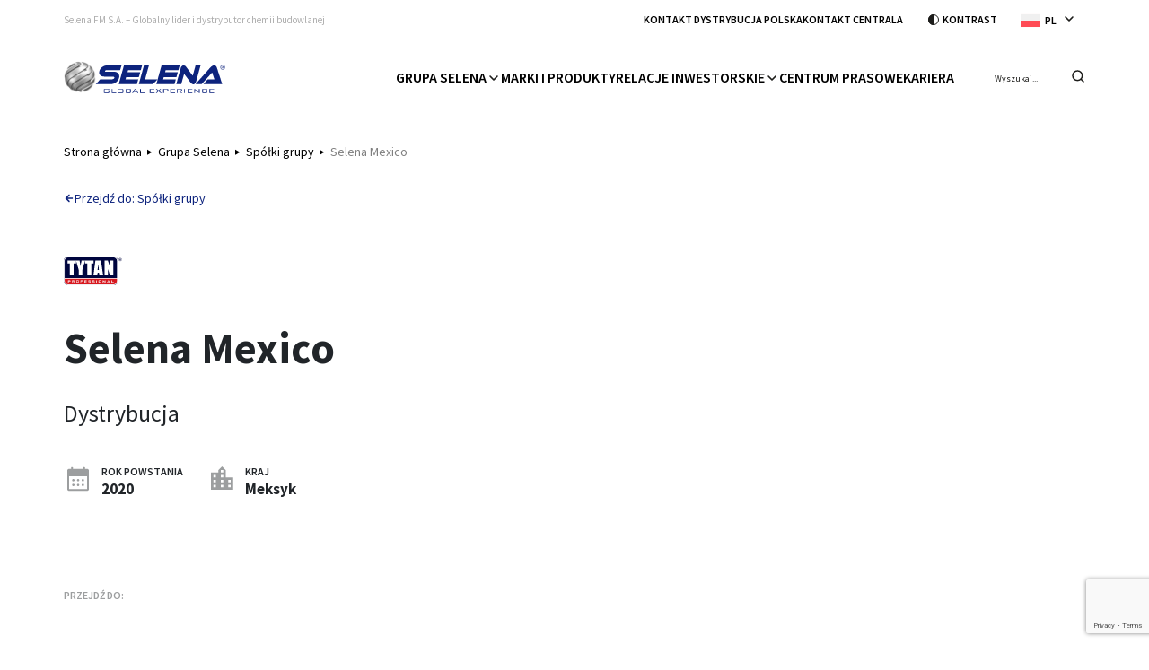

--- FILE ---
content_type: text/html; charset=UTF-8
request_url: https://selena.com/company/selena-mexico/
body_size: 40254
content:
<!DOCTYPE html>

<html lang="pl-PL">

	<head>
		<!-- Google Tag Manager -->
		<script>(function(w,d,s,l,i){w[l]=w[l]||[];w[l].push({'gtm.start':
		new Date().getTime(),event:'gtm.js'});var f=d.getElementsByTagName(s)[0],
		j=d.createElement(s),dl=l!='dataLayer'?'&l='+l:'';j.async=true;j.src=
		'https://www.googletagmanager.com/gtm.js?id='+i+dl;f.parentNode.insertBefore(j,f);
		})(window,document,'script','dataLayer','GTM-P4W7T2X');</script>
		<!-- End Google Tag Manager -->

		<meta charset="UTF-8">
		<meta name="viewport" content="width=device-width, initial-scale=1.0" >
		<meta name="format-detection" content="telephone=no">
		<link rel="profile" href="https://gmpg.org/xfn/11">
		<link rel="apple-touch-icon" sizes="180x180" href="https://selena.com/wp-content/themes/selena/dist/images/favicons/apple-touch-icon.png">
		<link rel="icon" type="image/png" sizes="32x32" href="https://selena.com/wp-content/themes/selena/dist/images/favicons/favicon-32x32.png">
		<link rel="icon" type="image/png" sizes="16x16" href="https://selena.com/wp-content/themes/selena/dist/images/favicons/favicon-16x16.png">
		<link rel="manifest" href="https://selena.com/wp-content/themes/selena/dist/images/favicons/site.webmanifest">
		<link rel="mask-icon" href="https://selena.com/wp-content/themes/selena/dist/images/favicons/safari-pinned-tab.svg" color="#5bbad5">
		<meta name="msapplication-TileColor" content="#da532c">
		<meta name="theme-color" content="#ffffff">
		<meta name='robots' content='index, follow, max-image-preview:large, max-snippet:-1, max-video-preview:-1' />
<link rel="alternate" hreflang="pl" href="https://selena.com/company/selena-mexico/" />
<link rel="alternate" hreflang="x-default" href="https://selena.com/company/selena-mexico/" />

	<!-- This site is optimized with the Yoast SEO Premium plugin v26.7 (Yoast SEO v26.7) - https://yoast.com/wordpress/plugins/seo/ -->
	<title>Selena Mexico - Selena FM S.A.</title>
	<link rel="canonical" href="https://selena.com/company/selena-mexico/" />
	<meta property="og:locale" content="pl_PL" />
	<meta property="og:type" content="article" />
	<meta property="og:title" content="Selena Mexico" />
	<meta property="og:description" content="Dystrybucja" />
	<meta property="og:url" content="https://selena.com/company/selena-mexico/" />
	<meta property="og:site_name" content="Selena FM S.A." />
	<meta property="article:publisher" content="https://www.facebook.com/SelenaWorld" />
	<meta property="article:modified_time" content="2023-05-12T12:29:18+00:00" />
	<meta name="twitter:card" content="summary_large_image" />
	<script type="application/ld+json" class="yoast-schema-graph">{"@context":"https://schema.org","@graph":[{"@type":"WebPage","@id":"https://selena.com/company/selena-mexico/","url":"https://selena.com/company/selena-mexico/","name":"Selena Mexico - Selena FM S.A.","isPartOf":{"@id":"https://selena.com/#website"},"datePublished":"2023-05-10T07:00:54+00:00","dateModified":"2023-05-12T12:29:18+00:00","breadcrumb":{"@id":"https://selena.com/company/selena-mexico/#breadcrumb"},"inLanguage":"pl-PL","potentialAction":[{"@type":"ReadAction","target":["https://selena.com/company/selena-mexico/"]}]},{"@type":"BreadcrumbList","@id":"https://selena.com/company/selena-mexico/#breadcrumb","itemListElement":[{"@type":"ListItem","position":1,"name":"Strona główna","item":"https://selena.com/"},{"@type":"ListItem","position":2,"name":"Spółki","item":"https://selena.com/company/"},{"@type":"ListItem","position":3,"name":"Selena Mexico"}]},{"@type":"WebSite","@id":"https://selena.com/#website","url":"https://selena.com/","name":"Selena Group","description":"Selena FM S.A. - Globalny lider i dystrybutor chemii budowlanej","publisher":{"@id":"https://selena.com/#organization"},"potentialAction":[{"@type":"SearchAction","target":{"@type":"EntryPoint","urlTemplate":"https://selena.com/?s={search_term_string}"},"query-input":{"@type":"PropertyValueSpecification","valueRequired":true,"valueName":"search_term_string"}}],"inLanguage":"pl-PL"},{"@type":"Organization","@id":"https://selena.com/#organization","name":"Selena FM S.A.","url":"https://selena.com/","logo":{"@type":"ImageObject","inLanguage":"pl-PL","@id":"https://selena.com/#/schema/logo/image/","url":"https://selena.com/wp-content/uploads/2023/04/logo-4.png","contentUrl":"https://selena.com/wp-content/uploads/2023/04/logo-4.png","width":260,"height":52,"caption":"Selena FM S.A."},"image":{"@id":"https://selena.com/#/schema/logo/image/"},"sameAs":["https://www.facebook.com/SelenaWorld","https://www.linkedin.com/company/selenagroup/","https://www.youtube.com/c/SelenaGroup"],"email":"office@selena.com","telephone":"+48 71 78 38 290","vatID":"884-00-30-013","taxID":"0000292032"}]}</script>
	<!-- / Yoast SEO Premium plugin. -->


<link rel='dns-prefetch' href='//fonts.googleapis.com' />
<link rel="alternate" title="oEmbed (JSON)" type="application/json+oembed" href="https://selena.com/wp-json/oembed/1.0/embed?url=https%3A%2F%2Fselena.com%2Fcompany%2Fselena-mexico%2F" />
<link rel="alternate" title="oEmbed (XML)" type="text/xml+oembed" href="https://selena.com/wp-json/oembed/1.0/embed?url=https%3A%2F%2Fselena.com%2Fcompany%2Fselena-mexico%2F&#038;format=xml" />
<style id='wp-img-auto-sizes-contain-inline-css' type='text/css'>
img:is([sizes=auto i],[sizes^="auto," i]){contain-intrinsic-size:3000px 1500px}
/*# sourceURL=wp-img-auto-sizes-contain-inline-css */
</style>
<link rel='stylesheet' id='wp-block-library-css' href='https://selena.com/wp-includes/css/dist/block-library/style.min.css?ver=6.9' type='text/css' media='all' />
<style id='global-styles-inline-css' type='text/css'>
:root{--wp--preset--aspect-ratio--square: 1;--wp--preset--aspect-ratio--4-3: 4/3;--wp--preset--aspect-ratio--3-4: 3/4;--wp--preset--aspect-ratio--3-2: 3/2;--wp--preset--aspect-ratio--2-3: 2/3;--wp--preset--aspect-ratio--16-9: 16/9;--wp--preset--aspect-ratio--9-16: 9/16;--wp--preset--font-size--small: 13px;--wp--preset--font-size--medium: 20px;--wp--preset--font-size--large: 36px;--wp--preset--font-size--x-large: 42px;--wp--preset--font-size--11: 0.6875rem;--wp--preset--font-size--14: 0.875rem;--wp--preset--font-size--17: 1.063rem;--wp--preset--font-size--26: clamp(1.5rem, 1.5rem + ((1vw - 0.2rem) * 0.244), 1.625rem);--wp--preset--font-family--default: Source Sans Pro, arial, sans-serif;--wp--preset--spacing--20: 0.44rem;--wp--preset--spacing--30: 0.67rem;--wp--preset--spacing--40: 1rem;--wp--preset--spacing--50: 1.5rem;--wp--preset--spacing--60: 2.25rem;--wp--preset--spacing--70: 3.38rem;--wp--preset--spacing--80: 5.06rem;--wp--preset--shadow--natural: 6px 6px 9px rgba(0, 0, 0, 0.2);--wp--preset--shadow--deep: 12px 12px 50px rgba(0, 0, 0, 0.4);--wp--preset--shadow--sharp: 6px 6px 0px rgba(0, 0, 0, 0.2);--wp--preset--shadow--outlined: 6px 6px 0px -3px rgb(255, 255, 255), 6px 6px rgb(0, 0, 0);--wp--preset--shadow--crisp: 6px 6px 0px rgb(0, 0, 0);}:root { --wp--style--global--content-size: 53.063rem;--wp--style--global--wide-size: 71.25rem; }:where(body) { margin: 0; }.wp-site-blocks > .alignleft { float: left; margin-right: 2em; }.wp-site-blocks > .alignright { float: right; margin-left: 2em; }.wp-site-blocks > .aligncenter { justify-content: center; margin-left: auto; margin-right: auto; }:where(.wp-site-blocks) > * { margin-block-start: 24px; margin-block-end: 0; }:where(.wp-site-blocks) > :first-child { margin-block-start: 0; }:where(.wp-site-blocks) > :last-child { margin-block-end: 0; }:root { --wp--style--block-gap: 24px; }:root :where(.is-layout-flow) > :first-child{margin-block-start: 0;}:root :where(.is-layout-flow) > :last-child{margin-block-end: 0;}:root :where(.is-layout-flow) > *{margin-block-start: 24px;margin-block-end: 0;}:root :where(.is-layout-constrained) > :first-child{margin-block-start: 0;}:root :where(.is-layout-constrained) > :last-child{margin-block-end: 0;}:root :where(.is-layout-constrained) > *{margin-block-start: 24px;margin-block-end: 0;}:root :where(.is-layout-flex){gap: 24px;}:root :where(.is-layout-grid){gap: 24px;}.is-layout-flow > .alignleft{float: left;margin-inline-start: 0;margin-inline-end: 2em;}.is-layout-flow > .alignright{float: right;margin-inline-start: 2em;margin-inline-end: 0;}.is-layout-flow > .aligncenter{margin-left: auto !important;margin-right: auto !important;}.is-layout-constrained > .alignleft{float: left;margin-inline-start: 0;margin-inline-end: 2em;}.is-layout-constrained > .alignright{float: right;margin-inline-start: 2em;margin-inline-end: 0;}.is-layout-constrained > .aligncenter{margin-left: auto !important;margin-right: auto !important;}.is-layout-constrained > :where(:not(.alignleft):not(.alignright):not(.alignfull)){max-width: var(--wp--style--global--content-size);margin-left: auto !important;margin-right: auto !important;}.is-layout-constrained > .alignwide{max-width: var(--wp--style--global--wide-size);}body .is-layout-flex{display: flex;}.is-layout-flex{flex-wrap: wrap;align-items: center;}.is-layout-flex > :is(*, div){margin: 0;}body .is-layout-grid{display: grid;}.is-layout-grid > :is(*, div){margin: 0;}body{color: var(--wp--preset--color--text-color);font-family: var(--wp--preset--font-family--default);font-size: var(--wp--preset--font-size--normal);font-style: normal;font-weight: 400;line-height: 1.35;padding-top: 0px;padding-right: 0px;padding-bottom: 0px;padding-left: 0px;}a:where(:not(.wp-element-button)){text-decoration: underline;}:root :where(.wp-element-button, .wp-block-button__link){background-color: #32373c;border-width: 0;color: #fff;font-family: inherit;font-size: inherit;font-style: inherit;font-weight: inherit;letter-spacing: inherit;line-height: inherit;padding-top: calc(0.667em + 2px);padding-right: calc(1.333em + 2px);padding-bottom: calc(0.667em + 2px);padding-left: calc(1.333em + 2px);text-decoration: none;text-transform: inherit;}.has-small-font-size{font-size: var(--wp--preset--font-size--small) !important;}.has-medium-font-size{font-size: var(--wp--preset--font-size--medium) !important;}.has-large-font-size{font-size: var(--wp--preset--font-size--large) !important;}.has-x-large-font-size{font-size: var(--wp--preset--font-size--x-large) !important;}.has-11-font-size{font-size: var(--wp--preset--font-size--11) !important;}.has-14-font-size{font-size: var(--wp--preset--font-size--14) !important;}.has-17-font-size{font-size: var(--wp--preset--font-size--17) !important;}.has-26-font-size{font-size: var(--wp--preset--font-size--26) !important;}.has-default-font-family{font-family: var(--wp--preset--font-family--default) !important;}
/*# sourceURL=global-styles-inline-css */
</style>

<link rel='stylesheet' id='contact-form-7-css' href='https://selena.com/wp-content/plugins/contact-form-7/includes/css/styles.css?ver=6.1.4' type='text/css' media='all' />
<link rel='stylesheet' id='wpml-legacy-dropdown-click-0-css' href='https://selena.com/wp-content/plugins/sitepress-multilingual-cms/templates/language-switchers/legacy-dropdown-click/style.min.css?ver=1' type='text/css' media='all' />
<link rel='stylesheet' id='g-fonts-source-css' href='https://fonts.googleapis.com/css2?family=Source+Sans+Pro%3Aital%2Cwght%400%2C400%3B0%2C600%3B0%2C700%3B0%2C900%3B1%2C400%3B1%2C700%3B1%2C900&#038;display=swap&#038;ver=6.9' type='text/css' media='all' />
<link rel='stylesheet' id='global-css' href='https://selena.com/wp-content/themes/selena/dist/css/global.css?ver=6.9' type='text/css' media='all' />
<script type="text/javascript" id="wpml-cookie-js-extra">
/* <![CDATA[ */
var wpml_cookies = {"wp-wpml_current_language":{"value":"pl","expires":1,"path":"/"}};
var wpml_cookies = {"wp-wpml_current_language":{"value":"pl","expires":1,"path":"/"}};
//# sourceURL=wpml-cookie-js-extra
/* ]]> */
</script>
<script type="text/javascript" src="https://selena.com/wp-content/plugins/sitepress-multilingual-cms/res/js/cookies/language-cookie.js?ver=486900" id="wpml-cookie-js" defer="defer" data-wp-strategy="defer"></script>
<script type="text/javascript" id="gr-tracking-code-js-after">
/* <![CDATA[ */
(function(m, o, n, t, e, r, _){
                  m['__GetResponseAnalyticsObject'] = e;m[e] = m[e] || function() {(m[e].q = m[e].q || []).push(arguments)};
                  r = o.createElement(n);_ = o.getElementsByTagName(n)[0];r.async = 1;r.src = t;r.setAttribute('crossorigin', 'use-credentials');_.parentNode .insertBefore(r, _);
              })(window, document, 'script', 'https://ma.selena.com/script/0c8dda36-a89b-42a4-99fc-09f633496e31/ga.js', 'GrTracking');
        
               GrTracking('setDomain', 'auto');
               GrTracking('push');
//# sourceURL=gr-tracking-code-js-after
/* ]]> */
</script>
<script type="text/javascript" src="https://selena.com/wp-content/plugins/sitepress-multilingual-cms/templates/language-switchers/legacy-dropdown-click/script.min.js?ver=1" id="wpml-legacy-dropdown-click-0-js"></script>
<link rel="https://api.w.org/" href="https://selena.com/wp-json/" /><link rel="alternate" title="JSON" type="application/json" href="https://selena.com/wp-json/wp/v2/company/1266" /><link rel="EditURI" type="application/rsd+xml" title="RSD" href="https://selena.com/xmlrpc.php?rsd" />
<meta name="generator" content="WordPress 6.9" />
<link rel='shortlink' href='https://selena.com/?p=1266' />
<meta name="generator" content="WPML ver:4.8.6 stt:1,3,40,2;" />

	</head>

	<body class="wp-singular company-template-default single single-company postid-1266 wp-embed-responsive wp-theme-selena">
		<!-- Google Tag Manager (noscript) -->
		<noscript><iframe src="https://www.googletagmanager.com/ns.html?id=GTM-P4W7T2X"
		height="0" width="0" style="display:none;visibility:hidden"></iframe></noscript>
		<!-- End Google Tag Manager (noscript) -->
		
				<div class="loading-page"></div>
		<div class="site-container">

			
			<header id="main-header" class="header">
							<div class="container">
					<div class="header__top-bar">
				<div class="header__slogan">
			Selena FM S.A. &#8211; Globalny lider i dystrybutor chemii budowlanej		</div>
		<div class="header__top-menu"><ul id="menu-top-menu" class="menu"><li id="menu-item-20459" class="menu-item menu-item-type-custom menu-item-object-custom menu-item-20459"><a href="https://tytan.com/pl/kontakt/">Kontakt Dystrybucja Polska</a></li>
<li id="menu-item-17696" class="menu-item menu-item-type-post_type menu-item-object-page menu-item-17696"><a href="https://selena.com/kontakt/">Kontakt Centrala</a></li>
</ul></div>		<button class="contrast_button">Kontrast</button>
		
<div class="wpml-ls-statics-shortcode_actions wpml-ls wpml-ls-legacy-dropdown-click js-wpml-ls-legacy-dropdown-click">
	<ul role="menu">

		<li class="wpml-ls-slot-shortcode_actions wpml-ls-item wpml-ls-item-pl wpml-ls-current-language wpml-ls-first-item wpml-ls-last-item wpml-ls-item-legacy-dropdown-click" role="none">

			<a href="#" class="js-wpml-ls-item-toggle wpml-ls-item-toggle" role="menuitem" title="Przełącz na PL">
                                                    <img
            class="wpml-ls-flag"
            src="https://selena.com/wp-content/plugins/sitepress-multilingual-cms/res/flags/pl.svg"
            alt=""
            width=22
            height=16
    /><span class="wpml-ls-native" role="menuitem">PL</span></a>

			<ul class="js-wpml-ls-sub-menu wpml-ls-sub-menu" role="menu">
							</ul>

		</li>

	</ul>
</div>
			</div>
					<div class="header__main">
				<a class="header__logo" href="https://selena.com" title="Selena FM S.A." rel="home" role="button" tabindex="0">
			<svg width="180" viewBox="0 0 180 36" fill="none" xmlns="http://www.w3.org/2000/svg" xmlns:xlink="http://www.w3.org/1999/xlink"><g clip-path="url(#a)"><path class="text" fill-rule="evenodd" clip-rule="evenodd" d="M162.235 35.75v-4.595h5.265v.618h-4.348v1.278h2.657v.608h-2.657v1.46h4.388v.63h-5.305Zm-3.314-3.969h-3.789v3.329h3.789v-1.151l.916.16v.543c0 .424-.089.71-.263.861-.177.15-.514.226-1.009.226h-3.061c-.496 0-.834-.076-1.014-.229-.179-.15-.269-.437-.269-.858v-2.42c0-.42.09-.707.269-.858.18-.153.518-.229 1.014-.229h3.061c.495 0 .832.076 1.009.226.174.151.263.437.263.86v.435l-.916.143v-1.038Zm-13.499 3.968v-4.594h.573l4.089 3.072c.094.07.193.154.298.252.105.1.213.208.324.326a4.577 4.577 0 0 1-.062-.462 8.139 8.139 0 0 1-.021-.668v-2.52h.838v4.594h-.512l-4.199-3.195a2.156 2.156 0 0 1-.091-.068 2.137 2.137 0 0 1-.461-.448c.021.14.035.288.046.445.011.159.016.344.016.56v2.706h-.838Zm-7.476 0v-4.594h5.264v.618h-4.348v1.278h2.657v.608h-2.657v1.46h4.389v.63h-5.305Zm-3.749 0h.916v-4.594h-.916v4.594Zm-8.071 0v-4.594h4.406c.409 0 .705.07.886.211.181.141.271.368.271.68v1.027c0 .309-.09.534-.271.675-.181.141-.477.21-.886.21h-.802l2.498 1.791h-1.356l-2.222-1.79h-1.608v1.79h-.916Zm4.049-3.999h-3.133v1.614h3.133c.228 0 .383-.034.466-.104.083-.07.123-.191.123-.366v-.67c0-.174-.042-.296-.127-.367-.084-.071-.238-.107-.462-.107Zm-11.524 4v-4.595h5.264v.618h-4.349v1.278h2.658v.608h-2.658v1.46h4.39v.63h-5.305Zm-7.792 0v-4.595h4.405c.409 0 .706.07.886.211.181.141.272.368.272.68v1.026c0 .31-.091.535-.272.676-.18.141-.477.21-.886.21h-3.489v1.791h-.916Zm4.049-4h-3.133v1.605h3.133c.224 0 .377-.036.462-.108.085-.073.127-.197.127-.374v-.641c0-.176-.042-.3-.127-.373-.085-.073-.238-.109-.462-.109Zm-12.379 4 2.647-2.37-2.688-2.225h1.313l1.913 1.739 1.8-1.738h1.137l-2.404 2.154 2.932 2.44h-1.313l-2.173-1.96-2.01 1.96h-1.154Zm-6.695 0v-4.595h5.265v.618h-4.348v1.278h2.657v.608h-2.657v1.46h4.389v.63h-5.306Zm-10.873 0v-4.595h.916v3.955h4.138v.64H84.96Zm-8.764 0 2.983-4.595h.977l3.036 4.594H82.19l-.7-1.129h-3.696l-.698 1.13h-.9Zm1.98-1.717h2.942l-1.473-2.351-1.469 2.35Zm-9.027 1.716v-4.594h4.405c.41 0 .706.07.886.211.182.141.272.368.272.68v.535c0 .246-.073.43-.219.552-.147.121-.376.198-.69.23.307.032.54.124.7.277.161.151.24.36.24.623v.586c0 .305-.125.53-.373.68-.251.146-.63.22-1.14.22H69.15Zm4.628-3.116v-.46c0-.152-.04-.255-.117-.313-.077-.058-.224-.087-.44-.087h-3.155v1.27h3.154c.21 0 .354-.032.436-.093.081-.06.122-.166.122-.317Zm.047 1.943v-.383c0-.209-.044-.353-.132-.431-.089-.08-.245-.12-.473-.12h-3.154v1.477h3.154c.23 0 .39-.039.476-.118.087-.078.13-.22.13-.425Zm-13.78-2.333c0-.419.088-.703.267-.858.178-.153.517-.23 1.017-.23h3.778c.493 0 .828.076 1.006.229.178.151.266.437.266.859v2.419c0 .424-.088.71-.266.861-.178.15-.513.226-1.006.226h-3.779c-.5 0-.838-.077-1.016-.23-.179-.154-.267-.439-.267-.857v-2.42Zm.911 2.867h4.524v-3.33h-4.524v3.329Zm-7.566.64v-4.595h.916v3.955h4.137v.64H53.39Zm-3.531-3.969h-4.28v3.329h4.28v-1.346h-2.214v-.587h3.124v1.486c0 .42-.09.707-.268.857-.18.153-.519.23-1.015.23h-3.535c-.501 0-.838-.078-1.017-.23-.178-.155-.266-.44-.266-.857v-2.42c0-.417.088-.703.267-.858.178-.153.515-.23 1.016-.23h3.535c.49 0 .826.075 1.01.224.182.15.273.42.273.812v.112l-.91.154v-.676ZM64.45 4.877l-1.66 5.435H47.223c-.677 0-1.097.281-1.253.843-.155.562.107.843.785.843h9.12c2.17 0 3.811.62 4.925 1.86 1.143 1.318 1.424 3.023.844 5.116-.574 2.074-1.8 3.75-3.678 5.029-1.763 1.22-3.738 1.83-5.924 1.83H35.643l5.075-5.405h12.82a4.08 4.08 0 0 0 1.663-.35c.676-.29 1.084-.687 1.224-1.191.145-.523-.043-.92-.564-1.192-.394-.194-.89-.29-1.485-.29h-9.118c-2.022 0-3.56-.543-4.619-1.629-1.135-1.162-1.437-2.703-.906-4.621.537-1.938 1.696-3.488 3.475-4.65 1.659-1.085 3.499-1.628 5.52-1.628H64.45Zm58.939 20.957h-20.216l5.805-20.957h20.216l-1.506 5.435h-14.155l-.611 2.21h14.155l-1.442 5.202-.202.204h-14.009l-.692 2.5h14.155l-1.498 5.406Zm-41.878 0H61.295L67.1 4.877h20.216l-1.506 5.435H71.655l-.612 2.21h14.155l-1.441 5.202-.203.204H69.545l-.692 2.5h14.155l-1.497 5.406Zm23.007-5.406-5.1 5.406H83.59l5.805-20.957h5.541l-4.307 15.55h13.889Zm42.891 2.703c-.527 1.898-1.527 2.848-3.001 2.848-1.06 0-1.941-.465-2.644-1.395l-7.643-10.26-3.189 11.51h-5.565l5.056-18.254c.215-.775.603-1.415 1.165-1.918.562-.504 1.232-.756 2.011-.756 1.01 0 1.83.417 2.461 1.25l7.643 10.26 3.196-11.54h5.566l-5.056 18.255Zm8.111 2.703 4.86-5.436h7.479l-2.561-7.528-11.667 12.964h-6.882l16.64-18.632a8.06 8.06 0 0 1 1.967-1.628c.852-.503 1.609-.755 2.271-.755.68 0 1.297.252 1.853.755.489.446.836.988 1.04 1.628l6.045 18.632H155.52Z" fill="#fff"/><path fill="url(#b)" d="M0 0h35.869v35.712H0z"/><path class="text" fill-rule="evenodd" clip-rule="evenodd" d="M177.032 4.37c.446 0 .881.114 1.307.343.424.23.756.557.993.984.237.426.357.87.357 1.334 0 .458-.117.898-.352 1.32a2.466 2.466 0 0 1-.983.985 2.678 2.678 0 0 1-1.322.352 2.68 2.68 0 0 1-1.324-.352 2.468 2.468 0 0 1-.984-.985 2.668 2.668 0 0 1-.353-1.32c0-.463.119-.908.357-1.334.238-.427.571-.754.996-.984a2.729 2.729 0 0 1 1.308-.343Zm0 .44a2.27 2.27 0 0 0-1.091.288c-.354.19-.63.465-.83.82-.2.356-.3.726-.3 1.113 0 .382.099.749.295 1.1.196.351.47.625.823.821.352.196.719.295 1.103.295.382 0 .75-.099 1.103-.295.352-.196.625-.47.82-.821.195-.351.292-.718.292-1.1 0-.387-.099-.757-.297-1.113a2.046 2.046 0 0 0-.83-.82 2.275 2.275 0 0 0-1.088-.288Zm-1.167 3.69V5.638h.983c.337 0 .579.025.73.078.15.053.269.146.359.277a.741.741 0 0 1 .134.42c0 .21-.075.39-.224.546a.888.888 0 0 1-.594.26.759.759 0 0 1 .243.152c.115.113.256.302.423.568l.349.56h-.564l-.254-.452c-.2-.354-.359-.576-.482-.665-.084-.066-.208-.099-.37-.099h-.271V8.5h-.462Zm.462-1.61h.56c.268 0 .45-.04.548-.12a.391.391 0 0 0 .146-.318.388.388 0 0 0-.071-.227.417.417 0 0 0-.195-.15c-.084-.033-.238-.049-.464-.049h-.524v.864Z" fill="#fff"/></g><defs><clipPath id="a"><path fill="#fff" d="M0 0h180v36H0z"/></clipPath><pattern id="b" patternContentUnits="objectBoundingBox" width="1" height="1"><use xlink:href="#c" transform="scale(.0069 .00694)"/></pattern><image id="c" width="145" height="144" xlink:href="[data-uri]"/></defs></svg>		</a>
				<nav id="js-main-navbar" class="header__navigation">
		<ul id="menu-main-menu" class="menu"><li id="menu-item-17690" class="menu-item menu-item-type-post_type menu-item-object-page menu-item-has-children menu-item-17690"><a href="https://selena.com/grupa-selena/">Grupa Selena</a>
<ul class="sub-menu">
	<li id="menu-item-17692" class="menu-item menu-item-type-post_type menu-item-object-page menu-item-17692"><a href="https://selena.com/grupa-selena/o-nas/">O nas</a></li>
	<li id="menu-item-17691" class="menu-item menu-item-type-post_type menu-item-object-page menu-item-17691"><a href="https://selena.com/grupa-selena/historia/">Historia</a></li>
	<li id="menu-item-17694" class="menu-item menu-item-type-post_type menu-item-object-page menu-item-17694"><a href="https://selena.com/grupa-selena/wladze-spolki/">Władze spółki</a></li>
	<li id="menu-item-17693" class="menu-item menu-item-type-post_type menu-item-object-page menu-item-17693"><a href="https://selena.com/grupa-selena/spolki-grupy/">Spółki Grupy</a></li>
	<li id="menu-item-17695" class="menu-item menu-item-type-post_type menu-item-object-page menu-item-17695"><a href="https://selena.com/zrownowazony-rozwoj/">Zrównoważony rozwój</a></li>
	<li id="menu-item-24289" class="menu-item menu-item-type-post_type menu-item-object-page menu-item-24289"><a href="https://selena.com/grupa-selena/sponsoring-i-filantropia/">Sponsoring i filantropia</a></li>
</ul>
</li>
<li id="menu-item-17676" class="menu-item menu-item-type-post_type menu-item-object-page menu-item-17676"><a href="https://selena.com/marki-i-produkty/">Marki i produkty</a></li>
<li id="menu-item-17679" class="menu-item menu-item-type-post_type menu-item-object-page menu-item-has-children menu-item-17679"><a href="https://selena.com/relacje-inwestorskie/">Relacje inwestorskie</a>
<ul class="sub-menu">
	<li id="menu-item-17687" class="menu-item menu-item-type-post_type menu-item-object-page menu-item-17687"><a href="https://selena.com/relacje-inwestorskie/raporty-gieldowe/">Raporty giełdowe</a></li>
	<li id="menu-item-17680" class="menu-item menu-item-type-post_type menu-item-object-page menu-item-17680"><a href="https://selena.com/relacje-inwestorskie/akcje/">Akcje</a></li>
	<li id="menu-item-17683" class="menu-item menu-item-type-post_type menu-item-object-page menu-item-17683"><a href="https://selena.com/relacje-inwestorskie/informacje-finansowe/">Informacje finansowe</a></li>
	<li id="menu-item-19794" class="menu-item menu-item-type-post_type menu-item-object-page menu-item-19794"><a href="https://selena.com/relacje-inwestorskie/dywidendy/">Dywidendy</a></li>
	<li id="menu-item-17684" class="menu-item menu-item-type-post_type menu-item-object-page menu-item-17684"><a href="https://selena.com/relacje-inwestorskie/kalendarz-inwestorski/">Kalendarz inwestorski</a></li>
	<li id="menu-item-17685" class="menu-item menu-item-type-post_type menu-item-object-page menu-item-17685"><a href="https://selena.com/relacje-inwestorskie/lad-korporacyjny/">Ład korporacyjny</a></li>
	<li id="menu-item-17686" class="menu-item menu-item-type-post_type menu-item-object-page menu-item-17686"><a href="https://selena.com/relacje-inwestorskie/ogloszenia-i-komunikaty/">Ogłoszenia i komunikaty</a></li>
	<li id="menu-item-17688" class="menu-item menu-item-type-post_type menu-item-object-page menu-item-17688"><a href="https://selena.com/relacje-inwestorskie/walne-zgromadzenia/">Walne zgromadzenia</a></li>
	<li id="menu-item-17681" class="menu-item menu-item-type-post_type menu-item-object-page menu-item-17681"><a href="https://selena.com/relacje-inwestorskie/compilance/">Compliance</a></li>
</ul>
</li>
<li id="menu-item-18230" class="menu-item menu-item-type-post_type menu-item-object-page menu-item-18230"><a href="https://selena.com/centrum-prasowe/">Centrum prasowe</a></li>
<li id="menu-item-17689" class="menu-item menu-item-type-post_type menu-item-object-page menu-item-17689"><a href="https://selena.com/kariera/">Kariera</a></li>
</ul>		<div class="header__mobile-menu-footer">
			<div class="header__lang-search">
				
<div class="wpml-ls-statics-shortcode_actions wpml-ls wpml-ls-legacy-dropdown-click js-wpml-ls-legacy-dropdown-click">
	<ul role="menu">

		<li class="wpml-ls-slot-shortcode_actions wpml-ls-item wpml-ls-item-pl wpml-ls-current-language wpml-ls-first-item wpml-ls-last-item wpml-ls-item-legacy-dropdown-click" role="none">

			<a href="#" class="js-wpml-ls-item-toggle wpml-ls-item-toggle" role="menuitem" title="Przełącz na PL">
                                                    <img
            class="wpml-ls-flag"
            src="https://selena.com/wp-content/plugins/sitepress-multilingual-cms/res/flags/pl.svg"
            alt=""
            width=22
            height=16
    /><span class="wpml-ls-native" role="menuitem">PL</span></a>

			<ul class="js-wpml-ls-sub-menu wpml-ls-sub-menu" role="menu">
							</ul>

		</li>

	</ul>
</div>
		<form role="search" method="get" class="search-form" action="/">
			<label>
				<input type="search" class="search-field" placeholder="Wyszukaj..." value="" name="s">
			</label>
			<input type="submit" class="search-submit" value="Szukaj">
		</form>
					</div>
			<div class="header__mobile-footer-buttons">
				<a href="https://selena.com/kontakt/">Kontakt</a>
						<button class="contrast_button">Kontrast</button>
					</div>
			<div class="header__mobile-slogan">
				Selena FM S.A. &#8211; Globalny lider i dystrybutor chemii budowlanej			</div>
		</div>
				</nav>
				<form role="search" method="get" class="search-form" action="/">
			<label>
				<input type="search" class="search-field" placeholder="Wyszukaj..." value="" name="s">
			</label>
			<input type="submit" class="search-submit" value="Szukaj">
		</form>
					<button class="header__mobile-button" id="js-mobile-button"></button>
					</div>
					</div>
					</header>

			
<div class="container">

			<section class="company-page__hero">
				<div class="breadcrumbs">
			<div class="breadcrumbs__block">
				<a href="https://selena.com" rel="nofollow">Strona główna</a>
				<span class="breadcrumbs__separator"></span>
			</div>
							<div class="breadcrumbs__block">
					<a href="https://selena.com/grupa-selena/" rel="nofollow">Grupa Selena</a>
					<span class="breadcrumbs__separator"></span>
				</div>
								<div class="breadcrumbs__block">
					<a href="https://selena.com/grupa-selena/spolki-grupy/" rel="nofollow">Spółki grupy</a>
					<span class="breadcrumbs__separator"></span>
				</div>
							<div class="breadcrumbs__last">Selena Mexico</div>
		</div>
					<div class="company-page__back-link">
				<a href="https://selena.com/grupa-selena/spolki-grupy/">Przejdź do: Spółki grupy</a>
			</div>
					<div class="company-page__grid-wrapper">
				<div class="company-page__left">
			<img width="65" height="32" src="https://selena.com/wp-content/uploads/2023/05/tytan-logo-1.svg" class="company-page__logotype" alt="Tytan Professional logo" decoding="async" />			<h1 class="company-page__title">
				Selena Mexico			</h1>
			<div class="company-page__sub-title">
				<p>Dystrybucja</p>
			</div>
			<div class="company-page__icons-wrapper">
									<div class="company-page__icon-block">
						<div class="company-page__icon-label">
							Rok powstania						</div>
						<div class="company-page__icon-text">
							2020						</div>
					</div>
										<div class="company-page__icon-block">
						<div class="company-page__icon-label">
							Kraj						</div>
						<div class="company-page__icon-text">
							Meksyk						</div>
					</div>
								</div>
		</div>
				</div>
				<div class="company-page__links-label">
			Przejdź do:		</div>
		<ul class="company-page__links">

		</ul>
				</section>
		
	<main>
		
																								
			</main>

	
	
</div>

				
				<footer class="footer">
					<div class="container">
									<div class="footer__top">
				<a class="footer__logo" href="https://selena.com" title="Selena FM S.A." rel="home" role="button" tabindex="0">
			<img class="footer-logo-img" src="https://selena.com/wp-content/themes/selena/dist/images/logo.png" width="180" height="36" alt="logo">
		</a>
					<div class="footer__social-links">
											<a href="https://www.facebook.com/SelenaWorld" class="footer__social-link">
							<img width="150" height="150" src="https://selena.com/wp-content/uploads/2022/12/facebook.svg" class="footer__social-ico" alt="" decoding="async" loading="lazy" />							</a>
													<a href="https://www.linkedin.com/company/selenagroup/" class="footer__social-link">
							<img width="150" height="150" src="https://selena.com/wp-content/uploads/2022/12/linkedin.svg" class="footer__social-ico" alt="" decoding="async" loading="lazy" />							</a>
													<a href="https://www.youtube.com/c/SelenaGroup" class="footer__social-link">
							<img width="150" height="150" src="https://selena.com/wp-content/uploads/2022/12/youtube.svg" class="footer__social-ico" alt="" decoding="async" loading="lazy" />							</a>
													<a href="https://x.com/SelenaGrou98002" class="footer__social-link">
							<img width="150" height="150" src="https://selena.com/wp-content/uploads/2024/09/x.svg" class="footer__social-ico" alt="X" decoding="async" loading="lazy" />							</a>
									</div>
						</div>
					<div class="footer__text">
				Selena - wyróżniany i nagradzany producent i dostawca chemii budowlanej			</div>
						<div class="footer__badges">
							<div class="footer__badge-wrapper">
						<img width="68" height="150" src="https://selena.com/wp-content/uploads/2022/12/inwestor.svg" class="footer__badge-icon" alt="" decoding="async" loading="lazy" />						<div class="footer__badge-title">
							Investor without border						</div>
						<div class="footer__badge-description">
							European Economic Congress, 2020						</div>
					</div>
										<div class="footer__badge-wrapper">
						<img width="136" height="150" src="https://selena.com/wp-content/uploads/2022/12/forbes.svg" class="footer__badge-icon" alt="" decoding="async" loading="lazy" />						<div class="footer__badge-title">
							Forbes Diamonds						</div>
						<div class="footer__badge-description">
							Forbes, 2020						</div>
					</div>
								</div>
					<div class="footer__links">
		<div class="footer__footer-menu footer__footer-menu--desktop"><ul id="menu-footer-menu-1" class="menu"><li id="menu-item-17697" class="menu-item menu-item-type-post_type menu-item-object-page menu-item-has-children menu-item-17697"><a href="https://selena.com/grupa-selena/">Grupa Selena</a>
<ul class="sub-menu">
	<li id="menu-item-17699" class="menu-item menu-item-type-post_type menu-item-object-page menu-item-17699"><a href="https://selena.com/grupa-selena/o-nas/">O nas</a></li>
	<li id="menu-item-17698" class="menu-item menu-item-type-post_type menu-item-object-page menu-item-17698"><a href="https://selena.com/grupa-selena/historia/">Historia</a></li>
	<li id="menu-item-17701" class="menu-item menu-item-type-post_type menu-item-object-page menu-item-17701"><a href="https://selena.com/grupa-selena/wladze-spolki/">Władze spółki</a></li>
	<li id="menu-item-17700" class="menu-item menu-item-type-post_type menu-item-object-page menu-item-17700"><a href="https://selena.com/grupa-selena/spolki-grupy/">Spółki grupy</a></li>
	<li id="menu-item-18406" class="menu-item menu-item-type-post_type menu-item-object-page menu-item-18406"><a href="https://selena.com/zrownowazony-rozwoj/">Zrównoważony rozwój</a></li>
</ul>
</li>
<li id="menu-item-17703" class="menu-item menu-item-type-post_type menu-item-object-page menu-item-17703"><a href="https://selena.com/marki-i-produkty/">Marki i produkty</a></li>
<li id="menu-item-17702" class="menu-item menu-item-type-post_type menu-item-object-page menu-item-17702"><a href="https://selena.com/kontakt/">Kontakt Centrala</a></li>
<li id="menu-item-20460" class="menu-item menu-item-type-custom menu-item-object-custom menu-item-20460"><a href="https://tytan.com/pl/kontakt/">Kontakt Dystrybucja Polska</a></li>
</ul></div><div class="footer__footer-menu footer__footer-menu--desktop"><ul id="menu-footer-menu-2" class="menu"><li id="menu-item-130" class="menu-item menu-item-type-custom menu-item-object-custom menu-item-has-children menu-item-130"><a href="https://selena.com/relacje-inwestorskie/">Relacje inwestorskie</a>
<ul class="sub-menu">
	<li id="menu-item-18405" class="menu-item menu-item-type-post_type menu-item-object-page menu-item-18405"><a href="https://selena.com/relacje-inwestorskie/raporty-gieldowe/">Raporty giełdowe</a></li>
	<li id="menu-item-132" class="menu-item menu-item-type-custom menu-item-object-custom menu-item-132"><a href="https://selena.com/relacje-inwestorskie/informacje-finansowe/">Informacje Finansowe</a></li>
	<li id="menu-item-133" class="menu-item menu-item-type-custom menu-item-object-custom menu-item-133"><a href="https://selena.com/relacje-inwestorskie/akcje/">Akcje</a></li>
	<li id="menu-item-134" class="menu-item menu-item-type-custom menu-item-object-custom menu-item-134"><a href="https://selena.com/relacje-inwestorskie/dywidendy/">Dywidendy</a></li>
	<li id="menu-item-135" class="menu-item menu-item-type-custom menu-item-object-custom menu-item-135"><a href="https://selena.com/relacje-inwestorskie/kalendarz-inwestorski/">Kalendarz Inwestora</a></li>
	<li id="menu-item-136" class="menu-item menu-item-type-custom menu-item-object-custom menu-item-136"><a href="https://selena.com/relacje-inwestorskie/walne-zgromadzenia/">Walne Zgromadzenia</a></li>
	<li id="menu-item-137" class="menu-item menu-item-type-custom menu-item-object-custom menu-item-137"><a href="https://selena.com/relacje-inwestorskie/lad-korporacyjny/">Ład Korporacyjny</a></li>
	<li id="menu-item-138" class="menu-item menu-item-type-custom menu-item-object-custom menu-item-138"><a href="https://selena.com/relacje-inwestorskie/ogloszenia-i-komunikaty/">Ogłoszenia i Komunikaty</a></li>
	<li id="menu-item-139" class="menu-item menu-item-type-custom menu-item-object-custom menu-item-139"><a href="https://selena.com/relacje-inwestorskie/compilance/">Compliance</a></li>
</ul>
</li>
</ul></div><div class="footer__footer-menu footer__footer-menu--desktop"><ul id="menu-footer-menu-3" class="menu"><li id="menu-item-18233" class="menu-item menu-item-type-post_type menu-item-object-page menu-item-has-children menu-item-18233"><a href="https://selena.com/centrum-prasowe/">Centrum prasowe</a>
<ul class="sub-menu">
	<li id="menu-item-18235" class="menu-item menu-item-type-post_type menu-item-object-page menu-item-18235"><a href="https://selena.com/centrum-prasowe/informacje-prasowe/">Informacje</a></li>
	<li id="menu-item-18234" class="menu-item menu-item-type-post_type menu-item-object-page menu-item-18234"><a href="https://selena.com/centrum-prasowe/press-kit/">Press Kit</a></li>
</ul>
</li>
<li id="menu-item-17715" class="menu-item menu-item-type-post_type menu-item-object-page menu-item-has-children menu-item-17715"><a href="https://selena.com/kariera/">Kariera</a>
<ul class="sub-menu">
	<li id="menu-item-145" class="menu-item menu-item-type-custom menu-item-object-custom menu-item-145"><a href="https://selena.com/kariera/oferty-pracy/">Oferty Pracy</a></li>
</ul>
</li>
<li id="menu-item-17714" class="menu-item menu-item-type-post_type menu-item-object-page menu-item-privacy-policy menu-item-17714"><a rel="privacy-policy" href="https://selena.com/polityka-prywatnosci/">Polityka prywatności</a></li>
</ul></div><div class="footer__footer-menu footer__footer-menu--mobile"><ul id="menu-footer-menu-mobile" class="menu"><li id="menu-item-19977" class="menu-item menu-item-type-post_type menu-item-object-page menu-item-has-children menu-item-19977"><a href="https://selena.com/grupa-selena/">Grupa Selena</a>
<ul class="sub-menu">
	<li id="menu-item-19978" class="menu-item menu-item-type-post_type menu-item-object-page menu-item-19978"><a href="https://selena.com/grupa-selena/o-nas/">O nas</a></li>
	<li id="menu-item-19979" class="menu-item menu-item-type-post_type menu-item-object-page menu-item-19979"><a href="https://selena.com/grupa-selena/historia/">Historia</a></li>
	<li id="menu-item-19980" class="menu-item menu-item-type-post_type menu-item-object-page menu-item-19980"><a href="https://selena.com/grupa-selena/wladze-spolki/">Władze spółki</a></li>
	<li id="menu-item-19981" class="menu-item menu-item-type-post_type menu-item-object-page menu-item-19981"><a href="https://selena.com/grupa-selena/spolki-grupy/">Spółki grupy</a></li>
	<li id="menu-item-19982" class="menu-item menu-item-type-post_type menu-item-object-page menu-item-19982"><a href="https://selena.com/zrownowazony-rozwoj/">Zrównoważony rozwój</a></li>
</ul>
</li>
<li id="menu-item-19983" class="menu-item menu-item-type-post_type menu-item-object-page menu-item-has-children menu-item-19983"><a href="https://selena.com/relacje-inwestorskie/">Relacje inwestorskie</a>
<ul class="sub-menu">
	<li id="menu-item-19984" class="menu-item menu-item-type-post_type menu-item-object-page menu-item-19984"><a href="https://selena.com/relacje-inwestorskie/raporty-gieldowe/">Raporty giełdowe</a></li>
	<li id="menu-item-19985" class="menu-item menu-item-type-custom menu-item-object-custom menu-item-19985"><a href="https://selena.com/relacje-inwestorskie/informacje-finansowe/">Infromacje Finansowe</a></li>
	<li id="menu-item-19986" class="menu-item menu-item-type-custom menu-item-object-custom menu-item-19986"><a href="https://selena.com/relacje-inwestorskie/akcje/">Akcje</a></li>
	<li id="menu-item-19987" class="menu-item menu-item-type-custom menu-item-object-custom menu-item-19987"><a href="https://selena.com/relacje-inwestorskie/dywidendy/">Dywidendy</a></li>
	<li id="menu-item-19988" class="menu-item menu-item-type-custom menu-item-object-custom menu-item-19988"><a href="https://selena.com/relacje-inwestorskie/kalendarz-inwestorski/">Kalendarz Inwestora</a></li>
	<li id="menu-item-19989" class="menu-item menu-item-type-custom menu-item-object-custom menu-item-19989"><a href="https://selena.com/relacje-inwestorskie/walne-zgromadzenia/">Walne Zgromadzenia</a></li>
	<li id="menu-item-19990" class="menu-item menu-item-type-custom menu-item-object-custom menu-item-19990"><a href="https://selena.com/relacje-inwestorskie/lad-korporacyjny/">Ład Korporacyjny</a></li>
	<li id="menu-item-19991" class="menu-item menu-item-type-custom menu-item-object-custom menu-item-19991"><a href="https://selena.com/relacje-inwestorskie/ogloszenia-i-komunikaty/">Ogłoszenia i Komuniakty</a></li>
	<li id="menu-item-19992" class="menu-item menu-item-type-custom menu-item-object-custom menu-item-19992"><a href="https://selena.com/relacje-inwestorskie/compilance/">Compilance</a></li>
</ul>
</li>
<li id="menu-item-19993" class="menu-item menu-item-type-post_type menu-item-object-page menu-item-19993"><a href="https://selena.com/marki-i-produkty/">Marki i produkty</a></li>
<li id="menu-item-19994" class="menu-item menu-item-type-post_type menu-item-object-page menu-item-has-children menu-item-19994"><a href="https://selena.com/centrum-prasowe/">Centrum prasowe</a>
<ul class="sub-menu">
	<li id="menu-item-19995" class="menu-item menu-item-type-post_type menu-item-object-page menu-item-19995"><a href="https://selena.com/centrum-prasowe/informacje-prasowe/">Informacje</a></li>
	<li id="menu-item-19996" class="menu-item menu-item-type-post_type menu-item-object-page menu-item-19996"><a href="https://selena.com/centrum-prasowe/press-kit/">Press Kit</a></li>
</ul>
</li>
<li id="menu-item-19997" class="menu-item menu-item-type-post_type menu-item-object-page menu-item-19997"><a href="https://selena.com/kariera/">Kariera</a></li>
<li id="menu-item-19999" class="menu-item menu-item-type-post_type menu-item-object-page menu-item-19999"><a href="https://selena.com/kontakt/">Kontakt</a></li>
<li id="menu-item-19998" class="menu-item menu-item-type-post_type menu-item-object-page menu-item-privacy-policy menu-item-19998"><a rel="privacy-policy" href="https://selena.com/polityka-prywatnosci/">Polityka prywatności</a></li>
</ul></div>			</div>
					<div class="footer__logotypes">
						<a 
					href="https://tytan.com/"
					target="_blank"					class="footer__logotype-link"
					>
					<img width="65" height="32" src="https://selena.com/wp-content/uploads/2023/05/tytan-logo-1.svg" class="footer__logotype" alt="Tytan Professional logo" decoding="async" loading="lazy" />				</a>
								<a 
					href="https://quilosa.com/"
					target="_blank"					class="footer__logotype-link"
					>
					<img width="66" height="32" src="https://selena.com/wp-content/uploads/2023/05/47829_41123V01_Quilosa_Professional_logo_RGB.svg" class="footer__logotype" alt="Quilosa Professional logo" decoding="async" loading="lazy" />				</a>
								<a 
					href="https://selenaenergy.com/"
					target="_blank"					class="footer__logotype-link"
					>
					<img width="300" height="60" src="https://selena.com/wp-content/uploads/2024/09/logo-ENERGY.svg" class="footer__logotype" alt="Selena Energy logo" decoding="async" loading="lazy" />				</a>
								<a 
					href="https://selenagreeninvestments.pl/"
					target="_blank"					class="footer__logotype-link"
					>
					<img width="113" height="32" src="https://selena.com/wp-content/uploads/2023/05/logo-GI.svg" class="footer__logotype" alt="" decoding="async" loading="lazy" />				</a>
								<a 
					href="https://matizol.com/pl/"
					target="_blank"					class="footer__logotype-link"
					>
					<img width="219" height="60" src="https://selena.com/wp-content/uploads/2023/05/MATIZOL-2023_2.png" class="footer__logotype" alt="" decoding="async" loading="lazy" srcset="https://selena.com/wp-content/uploads/2023/05/MATIZOL-2023_2.png 219w, https://selena.com/wp-content/uploads/2023/05/MATIZOL-2023_2-145x40.png 145w, https://selena.com/wp-content/uploads/2023/05/MATIZOL-2023_2-160x44.png 160w" sizes="auto, (max-width: 219px) 100vw, 219px" />				</a>
								<a 
					href="https://wins.tytan.com/"
					target="_blank"					class="footer__logotype-link"
					>
					<img width="51" height="32" src="https://selena.com/wp-content/uploads/2023/05/WINS-logo_claim-RGB.svg" class="footer__logotype" alt="" decoding="async" loading="lazy" />				</a>
								<a 
					href="https://cool-r.pl/"
					target="_blank"					class="footer__logotype-link"
					>
					<img width="85" height="32" src="https://selena.com/wp-content/uploads/2023/05/47829_41123V01_COOL-R_logo_RGB.svg" class="footer__logotype" alt="COOL-R logo" decoding="async" loading="lazy" />				</a>
								<a 
					href="https://tack-r.pl/"
					target="_blank"					class="footer__logotype-link"
					>
					<img width="92" height="32" src="https://selena.com/wp-content/uploads/2023/05/Group-1743.svg" class="footer__logotype" alt="TACK-R logo" decoding="async" loading="lazy" />				</a>
								<a 
					href="https://praxa.pl/"
					target="_blank"					class="footer__logotype-link"
					>
					<img width="74" height="32" src="https://selena.com/wp-content/uploads/2023/05/47829_41123V01_praxa_logo_RGB.svg" class="footer__logotype" alt="PRAXA logo" decoding="async" loading="lazy" />				</a>
								<a 
					href="https://www.artelit.pl/"
					target="_blank"					class="footer__logotype-link"
					>
					<img width="73" height="32" src="https://selena.com/wp-content/uploads/2023/05/Group-1954.svg" class="footer__logotype" alt="Artelit Professional logo" decoding="async" loading="lazy" />				</a>
								<a 
					href="https://www.imperalum.com/en/"
					target="_blank"					class="footer__logotype-link"
					>
					<img width="210" height="70" src="https://selena.com/wp-content/uploads/2023/12/Imperalum-slogan-cores.png" class="footer__logotype" alt="Imperalum logo" decoding="async" loading="lazy" srcset="https://selena.com/wp-content/uploads/2023/12/Imperalum-slogan-cores.png 210w, https://selena.com/wp-content/uploads/2023/12/Imperalum-slogan-cores-145x48.png 145w, https://selena.com/wp-content/uploads/2023/12/Imperalum-slogan-cores-160x53.png 160w" sizes="auto, (max-width: 210px) 100vw, 210px" />				</a>
							</div>
					<div class="footer__extra-text">Selena FM S.A. z siedzibą we Wrocławiu, adres: 54-202 Wrocław, ul. Legnicka 48A, NIP: 884-00-30-013, REGON: 890226440.<br />
<br />
Wpisana do rejestru przedsiębiorców prowadzonego przez Sąd Rejonowy dla Wrocławia-Fabrycznej we Wrocławiu, VI Wydział Gospodarczy Krajowego Rejestru Sądowego pod numerem KRS: 0000292032.<br />
Kapitał zakładowy: 1 141 700,00 zł. Spółka jest częścią Grupy Selena.</div>
						<div class="footer__copyright">
					<span>Copyright © 2025 Selena Group. All Rights Reserved.</span>
						</div>
							</div>
				</footer>

				
			</div><!-- End of site-container, from header.php -->

				<script type="speculationrules">
{"prefetch":[{"source":"document","where":{"and":[{"href_matches":"/*"},{"not":{"href_matches":["/wp-*.php","/wp-admin/*","/wp-content/uploads/*","/wp-content/*","/wp-content/plugins/*","/wp-content/themes/selena/*","/*\\?(.+)"]}},{"not":{"selector_matches":"a[rel~=\"nofollow\"]"}},{"not":{"selector_matches":".no-prefetch, .no-prefetch a"}}]},"eagerness":"conservative"}]}
</script>
<script type="text/javascript" src="https://selena.com/wp-includes/js/dist/hooks.min.js?ver=dd5603f07f9220ed27f1" id="wp-hooks-js"></script>
<script type="text/javascript" src="https://selena.com/wp-includes/js/dist/i18n.min.js?ver=c26c3dc7bed366793375" id="wp-i18n-js"></script>
<script type="text/javascript" id="wp-i18n-js-after">
/* <![CDATA[ */
wp.i18n.setLocaleData( { 'text direction\u0004ltr': [ 'ltr' ] } );
//# sourceURL=wp-i18n-js-after
/* ]]> */
</script>
<script type="text/javascript" src="https://selena.com/wp-content/plugins/contact-form-7/includes/swv/js/index.js?ver=6.1.4" id="swv-js"></script>
<script type="text/javascript" id="contact-form-7-js-translations">
/* <![CDATA[ */
( function( domain, translations ) {
	var localeData = translations.locale_data[ domain ] || translations.locale_data.messages;
	localeData[""].domain = domain;
	wp.i18n.setLocaleData( localeData, domain );
} )( "contact-form-7", {"translation-revision-date":"2025-12-11 12:03:49+0000","generator":"GlotPress\/4.0.3","domain":"messages","locale_data":{"messages":{"":{"domain":"messages","plural-forms":"nplurals=3; plural=(n == 1) ? 0 : ((n % 10 >= 2 && n % 10 <= 4 && (n % 100 < 12 || n % 100 > 14)) ? 1 : 2);","lang":"pl"},"This contact form is placed in the wrong place.":["Ten formularz kontaktowy zosta\u0142 umieszczony w niew\u0142a\u015bciwym miejscu."],"Error:":["B\u0142\u0105d:"]}},"comment":{"reference":"includes\/js\/index.js"}} );
//# sourceURL=contact-form-7-js-translations
/* ]]> */
</script>
<script type="text/javascript" id="contact-form-7-js-before">
/* <![CDATA[ */
var wpcf7 = {
    "api": {
        "root": "https:\/\/selena.com\/wp-json\/",
        "namespace": "contact-form-7\/v1"
    }
};
//# sourceURL=contact-form-7-js-before
/* ]]> */
</script>
<script type="text/javascript" src="https://selena.com/wp-content/plugins/contact-form-7/includes/js/index.js?ver=6.1.4" id="contact-form-7-js"></script>
<script type="text/javascript" src="https://selena.com/wp-content/themes/selena/dist/js/app.js?ver=1" id="app-js"></script>
<script type="text/javascript" src="https://www.google.com/recaptcha/api.js?render=6LctOuwoAAAAAMGSJOQWUy7-LmVZOzrgeZa4Qgbt&amp;ver=3.0" id="google-recaptcha-js"></script>
<script type="text/javascript" src="https://selena.com/wp-includes/js/dist/vendor/wp-polyfill.min.js?ver=3.15.0" id="wp-polyfill-js"></script>
<script type="text/javascript" id="wpcf7-recaptcha-js-before">
/* <![CDATA[ */
var wpcf7_recaptcha = {
    "sitekey": "6LctOuwoAAAAAMGSJOQWUy7-LmVZOzrgeZa4Qgbt",
    "actions": {
        "homepage": "homepage",
        "contactform": "contactform"
    }
};
//# sourceURL=wpcf7-recaptcha-js-before
/* ]]> */
</script>
<script type="text/javascript" src="https://selena.com/wp-content/plugins/contact-form-7/modules/recaptcha/index.js?ver=6.1.4" id="wpcf7-recaptcha-js"></script>

	</body>

</html>


--- FILE ---
content_type: text/html; charset=utf-8
request_url: https://www.google.com/recaptcha/api2/anchor?ar=1&k=6LctOuwoAAAAAMGSJOQWUy7-LmVZOzrgeZa4Qgbt&co=aHR0cHM6Ly9zZWxlbmEuY29tOjQ0Mw..&hl=en&v=PoyoqOPhxBO7pBk68S4YbpHZ&size=invisible&anchor-ms=20000&execute-ms=30000&cb=tucjqfk789z9
body_size: 48680
content:
<!DOCTYPE HTML><html dir="ltr" lang="en"><head><meta http-equiv="Content-Type" content="text/html; charset=UTF-8">
<meta http-equiv="X-UA-Compatible" content="IE=edge">
<title>reCAPTCHA</title>
<style type="text/css">
/* cyrillic-ext */
@font-face {
  font-family: 'Roboto';
  font-style: normal;
  font-weight: 400;
  font-stretch: 100%;
  src: url(//fonts.gstatic.com/s/roboto/v48/KFO7CnqEu92Fr1ME7kSn66aGLdTylUAMa3GUBHMdazTgWw.woff2) format('woff2');
  unicode-range: U+0460-052F, U+1C80-1C8A, U+20B4, U+2DE0-2DFF, U+A640-A69F, U+FE2E-FE2F;
}
/* cyrillic */
@font-face {
  font-family: 'Roboto';
  font-style: normal;
  font-weight: 400;
  font-stretch: 100%;
  src: url(//fonts.gstatic.com/s/roboto/v48/KFO7CnqEu92Fr1ME7kSn66aGLdTylUAMa3iUBHMdazTgWw.woff2) format('woff2');
  unicode-range: U+0301, U+0400-045F, U+0490-0491, U+04B0-04B1, U+2116;
}
/* greek-ext */
@font-face {
  font-family: 'Roboto';
  font-style: normal;
  font-weight: 400;
  font-stretch: 100%;
  src: url(//fonts.gstatic.com/s/roboto/v48/KFO7CnqEu92Fr1ME7kSn66aGLdTylUAMa3CUBHMdazTgWw.woff2) format('woff2');
  unicode-range: U+1F00-1FFF;
}
/* greek */
@font-face {
  font-family: 'Roboto';
  font-style: normal;
  font-weight: 400;
  font-stretch: 100%;
  src: url(//fonts.gstatic.com/s/roboto/v48/KFO7CnqEu92Fr1ME7kSn66aGLdTylUAMa3-UBHMdazTgWw.woff2) format('woff2');
  unicode-range: U+0370-0377, U+037A-037F, U+0384-038A, U+038C, U+038E-03A1, U+03A3-03FF;
}
/* math */
@font-face {
  font-family: 'Roboto';
  font-style: normal;
  font-weight: 400;
  font-stretch: 100%;
  src: url(//fonts.gstatic.com/s/roboto/v48/KFO7CnqEu92Fr1ME7kSn66aGLdTylUAMawCUBHMdazTgWw.woff2) format('woff2');
  unicode-range: U+0302-0303, U+0305, U+0307-0308, U+0310, U+0312, U+0315, U+031A, U+0326-0327, U+032C, U+032F-0330, U+0332-0333, U+0338, U+033A, U+0346, U+034D, U+0391-03A1, U+03A3-03A9, U+03B1-03C9, U+03D1, U+03D5-03D6, U+03F0-03F1, U+03F4-03F5, U+2016-2017, U+2034-2038, U+203C, U+2040, U+2043, U+2047, U+2050, U+2057, U+205F, U+2070-2071, U+2074-208E, U+2090-209C, U+20D0-20DC, U+20E1, U+20E5-20EF, U+2100-2112, U+2114-2115, U+2117-2121, U+2123-214F, U+2190, U+2192, U+2194-21AE, U+21B0-21E5, U+21F1-21F2, U+21F4-2211, U+2213-2214, U+2216-22FF, U+2308-230B, U+2310, U+2319, U+231C-2321, U+2336-237A, U+237C, U+2395, U+239B-23B7, U+23D0, U+23DC-23E1, U+2474-2475, U+25AF, U+25B3, U+25B7, U+25BD, U+25C1, U+25CA, U+25CC, U+25FB, U+266D-266F, U+27C0-27FF, U+2900-2AFF, U+2B0E-2B11, U+2B30-2B4C, U+2BFE, U+3030, U+FF5B, U+FF5D, U+1D400-1D7FF, U+1EE00-1EEFF;
}
/* symbols */
@font-face {
  font-family: 'Roboto';
  font-style: normal;
  font-weight: 400;
  font-stretch: 100%;
  src: url(//fonts.gstatic.com/s/roboto/v48/KFO7CnqEu92Fr1ME7kSn66aGLdTylUAMaxKUBHMdazTgWw.woff2) format('woff2');
  unicode-range: U+0001-000C, U+000E-001F, U+007F-009F, U+20DD-20E0, U+20E2-20E4, U+2150-218F, U+2190, U+2192, U+2194-2199, U+21AF, U+21E6-21F0, U+21F3, U+2218-2219, U+2299, U+22C4-22C6, U+2300-243F, U+2440-244A, U+2460-24FF, U+25A0-27BF, U+2800-28FF, U+2921-2922, U+2981, U+29BF, U+29EB, U+2B00-2BFF, U+4DC0-4DFF, U+FFF9-FFFB, U+10140-1018E, U+10190-1019C, U+101A0, U+101D0-101FD, U+102E0-102FB, U+10E60-10E7E, U+1D2C0-1D2D3, U+1D2E0-1D37F, U+1F000-1F0FF, U+1F100-1F1AD, U+1F1E6-1F1FF, U+1F30D-1F30F, U+1F315, U+1F31C, U+1F31E, U+1F320-1F32C, U+1F336, U+1F378, U+1F37D, U+1F382, U+1F393-1F39F, U+1F3A7-1F3A8, U+1F3AC-1F3AF, U+1F3C2, U+1F3C4-1F3C6, U+1F3CA-1F3CE, U+1F3D4-1F3E0, U+1F3ED, U+1F3F1-1F3F3, U+1F3F5-1F3F7, U+1F408, U+1F415, U+1F41F, U+1F426, U+1F43F, U+1F441-1F442, U+1F444, U+1F446-1F449, U+1F44C-1F44E, U+1F453, U+1F46A, U+1F47D, U+1F4A3, U+1F4B0, U+1F4B3, U+1F4B9, U+1F4BB, U+1F4BF, U+1F4C8-1F4CB, U+1F4D6, U+1F4DA, U+1F4DF, U+1F4E3-1F4E6, U+1F4EA-1F4ED, U+1F4F7, U+1F4F9-1F4FB, U+1F4FD-1F4FE, U+1F503, U+1F507-1F50B, U+1F50D, U+1F512-1F513, U+1F53E-1F54A, U+1F54F-1F5FA, U+1F610, U+1F650-1F67F, U+1F687, U+1F68D, U+1F691, U+1F694, U+1F698, U+1F6AD, U+1F6B2, U+1F6B9-1F6BA, U+1F6BC, U+1F6C6-1F6CF, U+1F6D3-1F6D7, U+1F6E0-1F6EA, U+1F6F0-1F6F3, U+1F6F7-1F6FC, U+1F700-1F7FF, U+1F800-1F80B, U+1F810-1F847, U+1F850-1F859, U+1F860-1F887, U+1F890-1F8AD, U+1F8B0-1F8BB, U+1F8C0-1F8C1, U+1F900-1F90B, U+1F93B, U+1F946, U+1F984, U+1F996, U+1F9E9, U+1FA00-1FA6F, U+1FA70-1FA7C, U+1FA80-1FA89, U+1FA8F-1FAC6, U+1FACE-1FADC, U+1FADF-1FAE9, U+1FAF0-1FAF8, U+1FB00-1FBFF;
}
/* vietnamese */
@font-face {
  font-family: 'Roboto';
  font-style: normal;
  font-weight: 400;
  font-stretch: 100%;
  src: url(//fonts.gstatic.com/s/roboto/v48/KFO7CnqEu92Fr1ME7kSn66aGLdTylUAMa3OUBHMdazTgWw.woff2) format('woff2');
  unicode-range: U+0102-0103, U+0110-0111, U+0128-0129, U+0168-0169, U+01A0-01A1, U+01AF-01B0, U+0300-0301, U+0303-0304, U+0308-0309, U+0323, U+0329, U+1EA0-1EF9, U+20AB;
}
/* latin-ext */
@font-face {
  font-family: 'Roboto';
  font-style: normal;
  font-weight: 400;
  font-stretch: 100%;
  src: url(//fonts.gstatic.com/s/roboto/v48/KFO7CnqEu92Fr1ME7kSn66aGLdTylUAMa3KUBHMdazTgWw.woff2) format('woff2');
  unicode-range: U+0100-02BA, U+02BD-02C5, U+02C7-02CC, U+02CE-02D7, U+02DD-02FF, U+0304, U+0308, U+0329, U+1D00-1DBF, U+1E00-1E9F, U+1EF2-1EFF, U+2020, U+20A0-20AB, U+20AD-20C0, U+2113, U+2C60-2C7F, U+A720-A7FF;
}
/* latin */
@font-face {
  font-family: 'Roboto';
  font-style: normal;
  font-weight: 400;
  font-stretch: 100%;
  src: url(//fonts.gstatic.com/s/roboto/v48/KFO7CnqEu92Fr1ME7kSn66aGLdTylUAMa3yUBHMdazQ.woff2) format('woff2');
  unicode-range: U+0000-00FF, U+0131, U+0152-0153, U+02BB-02BC, U+02C6, U+02DA, U+02DC, U+0304, U+0308, U+0329, U+2000-206F, U+20AC, U+2122, U+2191, U+2193, U+2212, U+2215, U+FEFF, U+FFFD;
}
/* cyrillic-ext */
@font-face {
  font-family: 'Roboto';
  font-style: normal;
  font-weight: 500;
  font-stretch: 100%;
  src: url(//fonts.gstatic.com/s/roboto/v48/KFO7CnqEu92Fr1ME7kSn66aGLdTylUAMa3GUBHMdazTgWw.woff2) format('woff2');
  unicode-range: U+0460-052F, U+1C80-1C8A, U+20B4, U+2DE0-2DFF, U+A640-A69F, U+FE2E-FE2F;
}
/* cyrillic */
@font-face {
  font-family: 'Roboto';
  font-style: normal;
  font-weight: 500;
  font-stretch: 100%;
  src: url(//fonts.gstatic.com/s/roboto/v48/KFO7CnqEu92Fr1ME7kSn66aGLdTylUAMa3iUBHMdazTgWw.woff2) format('woff2');
  unicode-range: U+0301, U+0400-045F, U+0490-0491, U+04B0-04B1, U+2116;
}
/* greek-ext */
@font-face {
  font-family: 'Roboto';
  font-style: normal;
  font-weight: 500;
  font-stretch: 100%;
  src: url(//fonts.gstatic.com/s/roboto/v48/KFO7CnqEu92Fr1ME7kSn66aGLdTylUAMa3CUBHMdazTgWw.woff2) format('woff2');
  unicode-range: U+1F00-1FFF;
}
/* greek */
@font-face {
  font-family: 'Roboto';
  font-style: normal;
  font-weight: 500;
  font-stretch: 100%;
  src: url(//fonts.gstatic.com/s/roboto/v48/KFO7CnqEu92Fr1ME7kSn66aGLdTylUAMa3-UBHMdazTgWw.woff2) format('woff2');
  unicode-range: U+0370-0377, U+037A-037F, U+0384-038A, U+038C, U+038E-03A1, U+03A3-03FF;
}
/* math */
@font-face {
  font-family: 'Roboto';
  font-style: normal;
  font-weight: 500;
  font-stretch: 100%;
  src: url(//fonts.gstatic.com/s/roboto/v48/KFO7CnqEu92Fr1ME7kSn66aGLdTylUAMawCUBHMdazTgWw.woff2) format('woff2');
  unicode-range: U+0302-0303, U+0305, U+0307-0308, U+0310, U+0312, U+0315, U+031A, U+0326-0327, U+032C, U+032F-0330, U+0332-0333, U+0338, U+033A, U+0346, U+034D, U+0391-03A1, U+03A3-03A9, U+03B1-03C9, U+03D1, U+03D5-03D6, U+03F0-03F1, U+03F4-03F5, U+2016-2017, U+2034-2038, U+203C, U+2040, U+2043, U+2047, U+2050, U+2057, U+205F, U+2070-2071, U+2074-208E, U+2090-209C, U+20D0-20DC, U+20E1, U+20E5-20EF, U+2100-2112, U+2114-2115, U+2117-2121, U+2123-214F, U+2190, U+2192, U+2194-21AE, U+21B0-21E5, U+21F1-21F2, U+21F4-2211, U+2213-2214, U+2216-22FF, U+2308-230B, U+2310, U+2319, U+231C-2321, U+2336-237A, U+237C, U+2395, U+239B-23B7, U+23D0, U+23DC-23E1, U+2474-2475, U+25AF, U+25B3, U+25B7, U+25BD, U+25C1, U+25CA, U+25CC, U+25FB, U+266D-266F, U+27C0-27FF, U+2900-2AFF, U+2B0E-2B11, U+2B30-2B4C, U+2BFE, U+3030, U+FF5B, U+FF5D, U+1D400-1D7FF, U+1EE00-1EEFF;
}
/* symbols */
@font-face {
  font-family: 'Roboto';
  font-style: normal;
  font-weight: 500;
  font-stretch: 100%;
  src: url(//fonts.gstatic.com/s/roboto/v48/KFO7CnqEu92Fr1ME7kSn66aGLdTylUAMaxKUBHMdazTgWw.woff2) format('woff2');
  unicode-range: U+0001-000C, U+000E-001F, U+007F-009F, U+20DD-20E0, U+20E2-20E4, U+2150-218F, U+2190, U+2192, U+2194-2199, U+21AF, U+21E6-21F0, U+21F3, U+2218-2219, U+2299, U+22C4-22C6, U+2300-243F, U+2440-244A, U+2460-24FF, U+25A0-27BF, U+2800-28FF, U+2921-2922, U+2981, U+29BF, U+29EB, U+2B00-2BFF, U+4DC0-4DFF, U+FFF9-FFFB, U+10140-1018E, U+10190-1019C, U+101A0, U+101D0-101FD, U+102E0-102FB, U+10E60-10E7E, U+1D2C0-1D2D3, U+1D2E0-1D37F, U+1F000-1F0FF, U+1F100-1F1AD, U+1F1E6-1F1FF, U+1F30D-1F30F, U+1F315, U+1F31C, U+1F31E, U+1F320-1F32C, U+1F336, U+1F378, U+1F37D, U+1F382, U+1F393-1F39F, U+1F3A7-1F3A8, U+1F3AC-1F3AF, U+1F3C2, U+1F3C4-1F3C6, U+1F3CA-1F3CE, U+1F3D4-1F3E0, U+1F3ED, U+1F3F1-1F3F3, U+1F3F5-1F3F7, U+1F408, U+1F415, U+1F41F, U+1F426, U+1F43F, U+1F441-1F442, U+1F444, U+1F446-1F449, U+1F44C-1F44E, U+1F453, U+1F46A, U+1F47D, U+1F4A3, U+1F4B0, U+1F4B3, U+1F4B9, U+1F4BB, U+1F4BF, U+1F4C8-1F4CB, U+1F4D6, U+1F4DA, U+1F4DF, U+1F4E3-1F4E6, U+1F4EA-1F4ED, U+1F4F7, U+1F4F9-1F4FB, U+1F4FD-1F4FE, U+1F503, U+1F507-1F50B, U+1F50D, U+1F512-1F513, U+1F53E-1F54A, U+1F54F-1F5FA, U+1F610, U+1F650-1F67F, U+1F687, U+1F68D, U+1F691, U+1F694, U+1F698, U+1F6AD, U+1F6B2, U+1F6B9-1F6BA, U+1F6BC, U+1F6C6-1F6CF, U+1F6D3-1F6D7, U+1F6E0-1F6EA, U+1F6F0-1F6F3, U+1F6F7-1F6FC, U+1F700-1F7FF, U+1F800-1F80B, U+1F810-1F847, U+1F850-1F859, U+1F860-1F887, U+1F890-1F8AD, U+1F8B0-1F8BB, U+1F8C0-1F8C1, U+1F900-1F90B, U+1F93B, U+1F946, U+1F984, U+1F996, U+1F9E9, U+1FA00-1FA6F, U+1FA70-1FA7C, U+1FA80-1FA89, U+1FA8F-1FAC6, U+1FACE-1FADC, U+1FADF-1FAE9, U+1FAF0-1FAF8, U+1FB00-1FBFF;
}
/* vietnamese */
@font-face {
  font-family: 'Roboto';
  font-style: normal;
  font-weight: 500;
  font-stretch: 100%;
  src: url(//fonts.gstatic.com/s/roboto/v48/KFO7CnqEu92Fr1ME7kSn66aGLdTylUAMa3OUBHMdazTgWw.woff2) format('woff2');
  unicode-range: U+0102-0103, U+0110-0111, U+0128-0129, U+0168-0169, U+01A0-01A1, U+01AF-01B0, U+0300-0301, U+0303-0304, U+0308-0309, U+0323, U+0329, U+1EA0-1EF9, U+20AB;
}
/* latin-ext */
@font-face {
  font-family: 'Roboto';
  font-style: normal;
  font-weight: 500;
  font-stretch: 100%;
  src: url(//fonts.gstatic.com/s/roboto/v48/KFO7CnqEu92Fr1ME7kSn66aGLdTylUAMa3KUBHMdazTgWw.woff2) format('woff2');
  unicode-range: U+0100-02BA, U+02BD-02C5, U+02C7-02CC, U+02CE-02D7, U+02DD-02FF, U+0304, U+0308, U+0329, U+1D00-1DBF, U+1E00-1E9F, U+1EF2-1EFF, U+2020, U+20A0-20AB, U+20AD-20C0, U+2113, U+2C60-2C7F, U+A720-A7FF;
}
/* latin */
@font-face {
  font-family: 'Roboto';
  font-style: normal;
  font-weight: 500;
  font-stretch: 100%;
  src: url(//fonts.gstatic.com/s/roboto/v48/KFO7CnqEu92Fr1ME7kSn66aGLdTylUAMa3yUBHMdazQ.woff2) format('woff2');
  unicode-range: U+0000-00FF, U+0131, U+0152-0153, U+02BB-02BC, U+02C6, U+02DA, U+02DC, U+0304, U+0308, U+0329, U+2000-206F, U+20AC, U+2122, U+2191, U+2193, U+2212, U+2215, U+FEFF, U+FFFD;
}
/* cyrillic-ext */
@font-face {
  font-family: 'Roboto';
  font-style: normal;
  font-weight: 900;
  font-stretch: 100%;
  src: url(//fonts.gstatic.com/s/roboto/v48/KFO7CnqEu92Fr1ME7kSn66aGLdTylUAMa3GUBHMdazTgWw.woff2) format('woff2');
  unicode-range: U+0460-052F, U+1C80-1C8A, U+20B4, U+2DE0-2DFF, U+A640-A69F, U+FE2E-FE2F;
}
/* cyrillic */
@font-face {
  font-family: 'Roboto';
  font-style: normal;
  font-weight: 900;
  font-stretch: 100%;
  src: url(//fonts.gstatic.com/s/roboto/v48/KFO7CnqEu92Fr1ME7kSn66aGLdTylUAMa3iUBHMdazTgWw.woff2) format('woff2');
  unicode-range: U+0301, U+0400-045F, U+0490-0491, U+04B0-04B1, U+2116;
}
/* greek-ext */
@font-face {
  font-family: 'Roboto';
  font-style: normal;
  font-weight: 900;
  font-stretch: 100%;
  src: url(//fonts.gstatic.com/s/roboto/v48/KFO7CnqEu92Fr1ME7kSn66aGLdTylUAMa3CUBHMdazTgWw.woff2) format('woff2');
  unicode-range: U+1F00-1FFF;
}
/* greek */
@font-face {
  font-family: 'Roboto';
  font-style: normal;
  font-weight: 900;
  font-stretch: 100%;
  src: url(//fonts.gstatic.com/s/roboto/v48/KFO7CnqEu92Fr1ME7kSn66aGLdTylUAMa3-UBHMdazTgWw.woff2) format('woff2');
  unicode-range: U+0370-0377, U+037A-037F, U+0384-038A, U+038C, U+038E-03A1, U+03A3-03FF;
}
/* math */
@font-face {
  font-family: 'Roboto';
  font-style: normal;
  font-weight: 900;
  font-stretch: 100%;
  src: url(//fonts.gstatic.com/s/roboto/v48/KFO7CnqEu92Fr1ME7kSn66aGLdTylUAMawCUBHMdazTgWw.woff2) format('woff2');
  unicode-range: U+0302-0303, U+0305, U+0307-0308, U+0310, U+0312, U+0315, U+031A, U+0326-0327, U+032C, U+032F-0330, U+0332-0333, U+0338, U+033A, U+0346, U+034D, U+0391-03A1, U+03A3-03A9, U+03B1-03C9, U+03D1, U+03D5-03D6, U+03F0-03F1, U+03F4-03F5, U+2016-2017, U+2034-2038, U+203C, U+2040, U+2043, U+2047, U+2050, U+2057, U+205F, U+2070-2071, U+2074-208E, U+2090-209C, U+20D0-20DC, U+20E1, U+20E5-20EF, U+2100-2112, U+2114-2115, U+2117-2121, U+2123-214F, U+2190, U+2192, U+2194-21AE, U+21B0-21E5, U+21F1-21F2, U+21F4-2211, U+2213-2214, U+2216-22FF, U+2308-230B, U+2310, U+2319, U+231C-2321, U+2336-237A, U+237C, U+2395, U+239B-23B7, U+23D0, U+23DC-23E1, U+2474-2475, U+25AF, U+25B3, U+25B7, U+25BD, U+25C1, U+25CA, U+25CC, U+25FB, U+266D-266F, U+27C0-27FF, U+2900-2AFF, U+2B0E-2B11, U+2B30-2B4C, U+2BFE, U+3030, U+FF5B, U+FF5D, U+1D400-1D7FF, U+1EE00-1EEFF;
}
/* symbols */
@font-face {
  font-family: 'Roboto';
  font-style: normal;
  font-weight: 900;
  font-stretch: 100%;
  src: url(//fonts.gstatic.com/s/roboto/v48/KFO7CnqEu92Fr1ME7kSn66aGLdTylUAMaxKUBHMdazTgWw.woff2) format('woff2');
  unicode-range: U+0001-000C, U+000E-001F, U+007F-009F, U+20DD-20E0, U+20E2-20E4, U+2150-218F, U+2190, U+2192, U+2194-2199, U+21AF, U+21E6-21F0, U+21F3, U+2218-2219, U+2299, U+22C4-22C6, U+2300-243F, U+2440-244A, U+2460-24FF, U+25A0-27BF, U+2800-28FF, U+2921-2922, U+2981, U+29BF, U+29EB, U+2B00-2BFF, U+4DC0-4DFF, U+FFF9-FFFB, U+10140-1018E, U+10190-1019C, U+101A0, U+101D0-101FD, U+102E0-102FB, U+10E60-10E7E, U+1D2C0-1D2D3, U+1D2E0-1D37F, U+1F000-1F0FF, U+1F100-1F1AD, U+1F1E6-1F1FF, U+1F30D-1F30F, U+1F315, U+1F31C, U+1F31E, U+1F320-1F32C, U+1F336, U+1F378, U+1F37D, U+1F382, U+1F393-1F39F, U+1F3A7-1F3A8, U+1F3AC-1F3AF, U+1F3C2, U+1F3C4-1F3C6, U+1F3CA-1F3CE, U+1F3D4-1F3E0, U+1F3ED, U+1F3F1-1F3F3, U+1F3F5-1F3F7, U+1F408, U+1F415, U+1F41F, U+1F426, U+1F43F, U+1F441-1F442, U+1F444, U+1F446-1F449, U+1F44C-1F44E, U+1F453, U+1F46A, U+1F47D, U+1F4A3, U+1F4B0, U+1F4B3, U+1F4B9, U+1F4BB, U+1F4BF, U+1F4C8-1F4CB, U+1F4D6, U+1F4DA, U+1F4DF, U+1F4E3-1F4E6, U+1F4EA-1F4ED, U+1F4F7, U+1F4F9-1F4FB, U+1F4FD-1F4FE, U+1F503, U+1F507-1F50B, U+1F50D, U+1F512-1F513, U+1F53E-1F54A, U+1F54F-1F5FA, U+1F610, U+1F650-1F67F, U+1F687, U+1F68D, U+1F691, U+1F694, U+1F698, U+1F6AD, U+1F6B2, U+1F6B9-1F6BA, U+1F6BC, U+1F6C6-1F6CF, U+1F6D3-1F6D7, U+1F6E0-1F6EA, U+1F6F0-1F6F3, U+1F6F7-1F6FC, U+1F700-1F7FF, U+1F800-1F80B, U+1F810-1F847, U+1F850-1F859, U+1F860-1F887, U+1F890-1F8AD, U+1F8B0-1F8BB, U+1F8C0-1F8C1, U+1F900-1F90B, U+1F93B, U+1F946, U+1F984, U+1F996, U+1F9E9, U+1FA00-1FA6F, U+1FA70-1FA7C, U+1FA80-1FA89, U+1FA8F-1FAC6, U+1FACE-1FADC, U+1FADF-1FAE9, U+1FAF0-1FAF8, U+1FB00-1FBFF;
}
/* vietnamese */
@font-face {
  font-family: 'Roboto';
  font-style: normal;
  font-weight: 900;
  font-stretch: 100%;
  src: url(//fonts.gstatic.com/s/roboto/v48/KFO7CnqEu92Fr1ME7kSn66aGLdTylUAMa3OUBHMdazTgWw.woff2) format('woff2');
  unicode-range: U+0102-0103, U+0110-0111, U+0128-0129, U+0168-0169, U+01A0-01A1, U+01AF-01B0, U+0300-0301, U+0303-0304, U+0308-0309, U+0323, U+0329, U+1EA0-1EF9, U+20AB;
}
/* latin-ext */
@font-face {
  font-family: 'Roboto';
  font-style: normal;
  font-weight: 900;
  font-stretch: 100%;
  src: url(//fonts.gstatic.com/s/roboto/v48/KFO7CnqEu92Fr1ME7kSn66aGLdTylUAMa3KUBHMdazTgWw.woff2) format('woff2');
  unicode-range: U+0100-02BA, U+02BD-02C5, U+02C7-02CC, U+02CE-02D7, U+02DD-02FF, U+0304, U+0308, U+0329, U+1D00-1DBF, U+1E00-1E9F, U+1EF2-1EFF, U+2020, U+20A0-20AB, U+20AD-20C0, U+2113, U+2C60-2C7F, U+A720-A7FF;
}
/* latin */
@font-face {
  font-family: 'Roboto';
  font-style: normal;
  font-weight: 900;
  font-stretch: 100%;
  src: url(//fonts.gstatic.com/s/roboto/v48/KFO7CnqEu92Fr1ME7kSn66aGLdTylUAMa3yUBHMdazQ.woff2) format('woff2');
  unicode-range: U+0000-00FF, U+0131, U+0152-0153, U+02BB-02BC, U+02C6, U+02DA, U+02DC, U+0304, U+0308, U+0329, U+2000-206F, U+20AC, U+2122, U+2191, U+2193, U+2212, U+2215, U+FEFF, U+FFFD;
}

</style>
<link rel="stylesheet" type="text/css" href="https://www.gstatic.com/recaptcha/releases/PoyoqOPhxBO7pBk68S4YbpHZ/styles__ltr.css">
<script nonce="1w0UBXBwWGhCg7CrQ-McJA" type="text/javascript">window['__recaptcha_api'] = 'https://www.google.com/recaptcha/api2/';</script>
<script type="text/javascript" src="https://www.gstatic.com/recaptcha/releases/PoyoqOPhxBO7pBk68S4YbpHZ/recaptcha__en.js" nonce="1w0UBXBwWGhCg7CrQ-McJA">
      
    </script></head>
<body><div id="rc-anchor-alert" class="rc-anchor-alert"></div>
<input type="hidden" id="recaptcha-token" value="[base64]">
<script type="text/javascript" nonce="1w0UBXBwWGhCg7CrQ-McJA">
      recaptcha.anchor.Main.init("[\x22ainput\x22,[\x22bgdata\x22,\x22\x22,\[base64]/[base64]/[base64]/bmV3IHJbeF0oY1swXSk6RT09Mj9uZXcgclt4XShjWzBdLGNbMV0pOkU9PTM/bmV3IHJbeF0oY1swXSxjWzFdLGNbMl0pOkU9PTQ/[base64]/[base64]/[base64]/[base64]/[base64]/[base64]/[base64]/[base64]\x22,\[base64]\\u003d\\u003d\x22,\x22w5rCpcOwCsK4w6TCsyXCoA/CrG8STsKbXhwSw4vClT1yUcO2woXCi2LDvQA4wrN6wpgtF0HCinTDuUHDkyPDi1LDtBXCtMO+woY5w7ZQw6DCjH1KwpNJwqXCul3Cn8KDw57Dp8O/fsO8wq9zFhF7wo7Cj8OWw7kdw4zCvMK1NTTDrgPDrVbCiMOcacOdw4ZJw4xEwrBUw6kbw4sww4LDp8KiUMO6wo3DjMKKc8KqR8KBIcKGBcOBw57Cl3wyw7AuwpMdwpHDknTDnWnChQTDpGnDhg7Cjx4Yc001woTCrSLDjsKzARIcMA3DksKmXC3DozvDhB7CtsK/w5TDusKvBHvDhC0kwrMyw51lwrJuwp1ZXcKBKUdoDnDCjsK6w6dAw5gyB8O4woBZw7bDjE/Ch8KjT8K7w7nCkcKFKcK6wprCnsOCQMOYVMKYw4jDkMONwo0iw5cZwpXDpn0EwoLCnQTDlsKFwqJYw6/ClsOSXVfCosOxGTXDl2vCq8KyFjPCgMOew5XDrlQIwoxvw7FkGMK1AFhFfiUVw7djwrPDjxU/QcOoAsKNe8OGw5/CpMOZIxbCmMO6R8K6B8K5wrIrw7t9wonCjMOlw79xwqrDmsKewpUXwobDo2rCqC8OwpQewpFXw5PDpjRUe8K/w6nDusOTQkgDTMK3w6t3w6TCl2U0woPDiMOwwrbCqsK1wp7Cq8KTFsK7wqxmwrI9wq1gw6PCvjgzw7bCvQrDjmTDoBtse8OCwp14w44TAcOJwozDpsKVXTPCvC8QcRzCvMO9MMKnwpbDnybCl3EyUcK/w7tvw4pKOBspw4zDiMKhYcOAXMK7wrhpwrnDl1vDksKuFwzDpwzCl8Ouw6VhBBDDg0N9wrQRw6ULHlzDosOQw4h/InzCjsK/QA3DjFwYwobCgCLCp0LDpAsowpnDqQvDrD1tEGhOw6bCjC/CocKpaQNRQsOVDVTCt8O/w6XDlxzCncKme0NPw6JqwolLXSfCnjHDncOBw747w6bCtRHDgAhywpfDgwlIBHgwwqAvworDoMOjw6k2w5dzccOMelkIPQJkUmnCu8KMw5APwoI0w47DhsOnBcKqb8KeOmXCu2HDl8Olfw0FA3xew5hUBW7DrMKcQ8K/wo7DjUrCncK9wrPDkcKDwq/DpT7CicKmekzDicKywqTDsMKww4TDt8OrNi/Cum7DhMOCw6HCj8OZS8KSw4DDu3k+PBMhYsO2f35sDcO4EcOnFEtMwpzCs8OyZ8KfQUoxwpzDgEM9woMCCsK+woTCu30Sw4k6AMKSw4HCucOMw6LCnMKPAsKMeQZEPDnDpsO7w6kUwo9jbk0zw6rDj37DgsK+w7XCvsO0wqjCjcOiwokAU8KRRg/[base64]/[base64]/CicOvw4rCmcOsesKmwqXDpynDog7Dg08qwqrDt8KQQcKCF8K2P3IYwqEVwo48ahHDjBF6w6jCkSfClG5uw4XDmEPDhQUHw57DoSYbw64zwq3DgEvClGdswp7Cmjl0MikuZmLDsWJ4NsOnD2vCjcK/GMOhwr5CTsK7wpbCt8KDw7LCsC7DnUZgAGENJ2t8w5XDqQMYZRzCoisHw7HCpMKhwrVMMsK7wp/DjUcsBsK9JDbCj1nChB0DwpXCrMO9bhBBwp3DghLCv8OWYcKCw5QMw6dHw5YEccKhHMKmw6fCqMKSDgxkw5jDmsKSw6cSaMOBw6rCkQXCn8Opw6QXw4fDkMKQwrDCo8Kbw6fDh8K5w6t8w43Dv8ONRUoaZ8KSwpfDhMOIw5cjBRcYwo1DaELClz/DosO7w7bCo8KBRMKNdCHDonMVwqwtw4JOwqXCph7DkMOTShzDhW7DgsKQwr/DgBjDpHjChMOdwol/GyLCnkY0wptkw79Ww4pqEsO/Nxpsw4fCisKmw7PCkwnCqD7CkkzCp0bCizZRV8OsA3FxC8KpwojDtAA9w4XCpQ7DhsKpJsKXPnPDr8Kaw5rCmx7DjzUAw5zCuRIndWV1wrFYQ8O7MMKpw4jCt0TCu0bCnsK/dsKmOypeahwgw5zDj8Kww4TCmGtbawTDsRgOMcOrXzdOVSTDonnDjw0swqYSwpsHXsKfwoAzw5U+wrtIZsOneEsLNCTCk2vCthQdVwQ5dSHDicKfw78Ow6TDhcOkw5R2woTClMKZHhBQwprCljLCtGxiecO/bMKpwrHCoMK2woDCm8ORagPDqMOTb1PDphdhSUNGwpJfwqERw4LCg8KpwovCvsKQwooBHi3DvUESw57CqcKhfDJow55Dw6Jdw77Cn8Ktw6nDt8KuOTRWwoJrwqVaOlLCp8K7w7MPwo1OwopJRDfDhcKyLQkmKT/CqcOESMOmwrbDq8KFcMK/w7wWBMK8woQ8wpLCtcKQfHxGwq8Lw5J4wpk2wrvDtsOac8Kgwo5aWTTCuT0Jw79PayUvwpsWw5HDjcOMwpPDicKxw4IHwqdeEmzDlsKnwqHDjUjCvMOQR8KKw6TCu8KoYcK2EsOMdBHDp8KtbUTDhMOrNMOickPCg8O/[base64]/Cok/CssOiWjPDl8OsJMKpw58KRMOzIDLCkMKkOCF9eMKRPSJAw4JsVMKwdCrDmMOSwpDChwFJVMKOGTcNwqcJw5vClcOfBsKAVcObw4hQwrnDpsKgw43DsVEaKcO2wolew6DDmwIIw5/DmmHDqMKFw5pnwpfDhxLCrCJLwpxcdsKBw4jCiHXDqsKswpLDt8O5wqhOO8KEwrliScK3VMO0eMOOwr/[base64]/CrU3DuBAHwpEcEnfDoTDDizMGH8OAw5/DgkrDoMKYHEdiw586dWFcwrvDpsOGw7B+wpUhw5UcwoLCtxhORljCoxYpf8K2RMKkw6TDm2DChCTCrzUDCsKowrlEORDCl8OAwpjCr3XDisKUw6zCikxVWHvDgTbCmMO0wqVSw5LDsnlJwprCuUBjw7bCmHo4HMKLQ8O8C8Kwwql/[base64]/w7XCnsK2dSjCn8OjQ8OuQMKJaMOqSMKVLsOdw5fCuTFFwpledMOxcsKRw45cw498Z8OkSMKCfsOqfsObw6J6KEXCj3PDicOPwp/DicOQZcK5w5vDq8OTw7BmCcOlL8Ogw6Ydwodzw4B2wrVlwpHDisOKw4LDn2slXcKtB8Klw4JAwqLDvMKmw441YD9Tw4DDhEN/[base64]/CmgXCqcKRw442esOpH8KwwoTCsinDqsONwpcDwpEzW8KtwpsKYsOKw6jCn8KFw5DCvB/[base64]/w5jDryN0bsKRwqDDncKNP8Orwr1Pw7PCshZzw44HMsK0woLDgsOjYcOrRX7DgnoSdmJiZA/CvjfCo8KYSFI6wpnDmmV/wqXDt8Kbw7XCocORL0DCuwjDsgbDq2JmEcO1DxoNwoLCnMOcDcOxF00uTcKvw5MHw4fDo8OhSsKoX2DDqT/[base64]/wqJCwrvCvSbDkB/DpConwrAXIRnCjMK+worDkMONEsOBwqTDo3nDszwuSzzCjC05ZXx2w4PCgcO2KsOmw54jw7nCmVvCm8ORBE/ClMOGwpPClF0ow4ocwpDCvXDDvcOiwq0bwpIVCQHDlRjClMKdw6Afw5vCmsOYwq/CisKCDh05woTDpipAJE7Cj8OuTsOgBsK/[base64]/Do3JUTMOawoLCq8O9w6wvB8KWNMOnNMOEw6XCowhsKMOcw4XDunjDncONW3wuwqDDqQchAcOPUUPCs8Kew7g6woppwoDDiAVUw7HDv8Opw5nDgUpqwrfDqMOhGmpgwoPCosKIfsKHwpVLU15kw7kOwpHDlHkqwoXCnzF9fz/DuQvCqyvDp8KlLsO1w50cLCPChz/DqhnCmw/DiQZlwohpw70Xw7nCrH3CiDHDq8KjZ1nCjHXDl8KPIsKGZlx/PVvDrk8ewovCuMK6w4bCtMKkw6TCtiLDmUvCkXjDnxzCkcKXfMOGw4kgwo46KmpfwpXDlTx/wr8/HEtiw44yKMKLFyjCvlBWw7wLZMKkdsKBwrkRw5HDusO2YcOXB8O1K0IZw4/DosKoQXhmU8KRwpU0w7TDmyHCtmfDmcKBwqYoViFVeXo/wqdYw7waw7kWw7NTND8tPmzCtx4+woZ4w5djw7jCjMOkw6vDsXXCqsK/EmDDph3Ds8Kowq9uwqcNaRfCpsKnQykmV2x5USfCgWE3w6/DrcKFZMKGW8K+Gno0w4U8wr/[base64]/CrBEabnFcXFkKHREcw5LDlDtdLMOSw4HDhcOuwpDDjsOeOMK/wrHDjcOEwoPDuFdlKsOgcV3CkcOyw5UNw6PCpsOaP8KIRwjDkwnDhUtuw6LCkMKOw75NPWglJcOzC1zCr8Ocwr3Du3tLI8OITBHDuXlDw4fCtMK4aVrDi01Vw4DCvF3CnjZ5AUnDjDksHA0jFsKLwq/[base64]/EsKvwq/Dp8KZaVFhw7nDpcKww4xGw6vDoMKBTGTDnsKWbxzDon0Uwo8wacKvUWNEw7QAwpYXwrHDtm3CvAptw4HDvsK8w4hOV8OHwpbDusK5wrjDpmnDtyZQczTClsO9awsHw6Z5wpF/wq7CujNAEMKvZEJDT0PCrsKqworDkmATwoo8ARskHDQ8w75OGW8aw65pwqs2R00cwq7DhMKfwqnCo8KJwqo2DsOywoTDh8KAbyvDnGHCqsOyR8OyQsODw4XDm8KGf1x4cEDDjQgvEsO/RMKHaGYCDEUTwoxewo7CpcKSaTAaK8K7wofCm8O3bMKnwrHDusKhIhjDlllyw6QgIXYxw6Naw7zCvMKBLcOkQ3sMasKEwok/ZlpkY0nDp8O9w6QJw6DDgBzDgSEUUV15wppkwo/DscK6wqkTwpDCrzjChcOVDsOnw5jDuMOxdhXDnAfDgMO6wrYNSikaw54Cwp1uw5PCu3zDqDMHPMOQaw5bwq3CpxvCgMOsNsKBN8KqR8K4w5fDlMKWw7pLTC5Xw4fCs8O2w7HDscK1wrQPY8KVCcOQw7FlwqDDhH/CpsODw6HCq3bDlX5iGSLDscK1w7ADw5fDiUbCkMOxSMKQCcKWw5zDqsOFw7x6wpLChBjCncKZw5/CpmbCvsOcCMOpS8OqRhvDt8KiSMOuZXV4wr4dw6LDmlLCjsKFw4x/w6FUcVgpw6nCv8OMwrzDiMO/[base64]/Cq8OjL0nDk8ORwpYhwrhvw5B2wp3Cs8Odf8OVw4HDsnTDgXPCnMK/JMKjHxczw6jCvcKRwrvCjBhow6zDu8KVwq48PcOXN8ONZsOnaQdRScOlwpzCngkDYcODTnI0XzzCnmbDr8KZDXRpwr/Dn3p9wqc2N3DCoRhBw4rDulvCvws4dEtcwqzCmEB/WMOvwr0Mw4nDiiAHw4PCjg5xcsOWXcKURsO/CcOdNlPDrS1aw5DCuCPDnAdAacKww5MBwrPDmcOxUsKPNnDCq8K3XcOiC8O5w6DDsMO/aSBfecKqw4vDuXXDiEwiwpFsQsKawqvDt8O2WTZdK8Ohw43DmEs+ZMKZw7rCn1XDiMOkw7NPJ3Njw6PCjmnCusOjwqcgwo7Dl8Ohw4vDrFgBdFLCjMOMCsOAwp3DtsO9wpg3w43CicKjMWjCgMK2eQHDhcKudC/DsjLCgsOdTAvCsD/DpsOQw41kYMOUQMKEcsK3LAPDg8O1R8O7RcOaRsKhwpHDusKjWjAvw4vCjsKbNGzCqcKCOcKsI8O5wpBVwoElX8K/w5TDt8OEc8OzEQPCmUfCtMOPwpARw4V2w4Ryw6fClGHDsi/CoSbCrBjDrsO4ecO3wovCgcOGwq3DhMOfw5rDiUR+dsO/UzXCrTAvw4DCozxdw5BKBnzCkz3Cp3LCoMOje8OzBcOeRsO9axsDD3IswoRLLMKHw7nCils0w5kgw6rDhcK0RsKxw4Rbw5/[base64]/ATjDqsOqw4BVwpbCg3UPw7/CuVxbw7HDrjhVwpwbw6IkBEjCl8OuAsOsw5IiwoPCpMK7w6bCpE3DjcOxTsK5w63DrcK2YcKlwrPCrXTCm8KVSwjCv2YQXsKgwqvCs8KBcCJ7wr4dwrIWEicnHcOsw4bDgMKJwqrDr17CpcO5wokSOGzDv8K/ZMKTw5jCkSUhwqXChMKvwqR2JsOXwp8WQsOFBw/Cn8OKGwDDuWLCnAbDuALDpMKcw5MJwr3CtHdQIRRmw5zDukjCgSxzGVM+FcO1TsKOX2nCksKaYDQlXzXDgWHDicOzw78Jwr3Dk8K6wqxbw7oyw4TDjwPDtsOfYFvCh3/CiWgSw43DicKdw6B6bcKiw4rDmVQ8w73Cm8OWwp4Uw5vClk5DCcOnTw7DrMKJHMO1w7Irw4UuO0/[base64]/[base64]/CnsKGNcKRw5Fsw5QpRsOFMRfDvMK6H8OxZg7Dgn1VLHd3JkjDpUhkQkvDrsOcFHc+w5hiwr4FHnExHcOuw6jCn0zCgMOPRR/Cu8KuN3UJwo55wr5rDMKxY8OgwpcQwoXCrcOBw6kJwrxWwp85AgTDjy/CosONDlBww7PCvhDDn8OBwp4Vc8O/[base64]/[base64]/DtgInAyTDlV85wqxZwrbDsMKsbsOsDsOXF8O/w6/DscO5wqp/wqklw6zDpnLCtT0QdmVOw6g0w7XCvj14WmIfWg9Ywq05VUVQSMO/wq7ChSzCvgMKC8OMw6tgw78kwrzDvcOnwr8yLGbDhsKeJXPCv24jwoZ0wq7CocKqX8K/w7Nrwo7Dv19RJ8OFw4XDgE/DrRvDhsK+w59Ww7NIFkxOwonDtMK5w7HCikRow5vDi8KuwqdicGJqw7TDgzTCvy1Fw47DuCfDrxtxw4TCngPCoEcjw7vCuzTDvMOdN8O/dsK3wq/CqDvChMOfDsO4f1xqwojDmkDCjcO3wrTDssOHQcOhwonDvV1kEcOZw6nDhcKedMKTw5jChcO9M8K2wqpkwqVxQyY5YsKMRcKhwr0owollwp09f3cLe1HDrjTCpsKOwqRpwrQLw5/CtyJvPkbCo2QDB8OUP2ViecKCG8KKw7rCvsO7w4TChmMUVsKOwqvDr8OBOhDCiRxVwrPDpsOVGcKrf0Ijw7rDmi8yHgQaw7QzwrkNNsO+K8KiBRzDvMKKekbDp8O8LFXDmcOlOiV1GBsobMKtw4cpPy8twrp+FV3CkHwidi9/UmJOZRPDgcOjwo3DlMOGScO5CE3CuSjDmMK4fcKgw4XDoG0/[base64]/CuGRAwoR5eFELcyTCucOAw5FAwpbDocOOOEltXsKcLS7CnHbDl8KhOU5MNDPCncK3NSwoTxlTwqBBw4PDvGHDhcO5B8O/YHrDsMOfFR/Di8KAGRQYw7/[base64]/[base64]/N8KqwrrDpMOmwpTCksK3LAjDmU3DnMO7Q8OZw4hjXUsJKznDtEQ7wp/Dl2hyUMODwonCocO+QSNbwo4rwobDpQjDjUU+wrk8bsOHLBFQworDug/Cik1gOTvCv01NDsKOKsKHw4HDvlECw7pyS8ODwrHDlcK5WsOqw6vDhMKbw5l9w5MbGcKkwo3DsMKhCSdiOMO0bsKYYMKgw6dASilmwpY4wogbcSFfDCTDrXVeIsKGdlsXf2UDw4xZKcK1woTCnsOcAF0Jw49nHsK/FsO8wo0nQHPCtUcOdcKeVDLDicOSOsKJwqx0PsK2w6HDhCQ5w6E1w69CY8KOPivCpcOEHcKrwp7DsMOKwoU8bEnCpX7CrhgQwpo2w5zChcKUZU3CosOiMVLDvsOvRcK6QTDCkANtw7BLwq/[base64]/CmsKBV8ORa8OfIXs/RmvDo8OrEsO3w5LDi3TDkl10UU/DnXg4WHQ9w6/DkibDihjDiHrChMOiwp7DoMOrHcOOGsO8wo9ZZHBAesKuw5zCvcKvVcOzNGJDKMOQwqtIw7LDsHtewqvDncOVwpdqwphFw5/CigjDg2/DuEHCq8KgbMKJSDoeworCmVrDixJudkXCmgXChcOpwojDlcOxeVJ8wq7Dj8KXRW3CmMKlw4cLw5FQYsKsLsOKPcKnwopQSsOxw7xqw6zDhUtVLjlqDcOCw7x0NcOIayQkZVo4D8Kff8Klwockw5EewrtLRcO0D8KeGcK8CErCvjcaw6pOw43CosKIFxRLVsO/wqAtdEDDqHfCvTnDjSYRczTCogQcW8KjdsKQQ1PCgMK6wo7ChmTDnsOhw6UgVihOwpNUw6bCoUphw7/DmEQheCHCqMKvczlgw7p4wrgew6vCqhA5wojDusKjYS5AASZ0w5AuwrfDhywdR8KrUg0Pw4nDrMOMUcO/PWPDgcO7AcKcw53DgsOEFRtyU3k0w6jCjz0SwrrCrMOawoDDncOvQDrDvGAvbzQYwpDDjsK9LG5lwqLCg8OXVWZDPcKiKCdsw4EjwpJIEcOCw6hDwq7CsivChMOVEsOLDXs1BU0wfsOrw6wzfsOPwqIewr8LY09uwrPDpCtuwqrDrALDk8OOBMK/wrNCT8K+EsObdsO+wrLDmVttwqfCksOxw74lw7/[base64]/[base64]/[base64]/WULColx9RTnDhirCkHRZDMOtUmY/w7PCgRLCvcOPw7YMw5pBwqnDhMOYw6RGc3TDgMOzwq3CiUvDucKsccKjw7jDkmLCvH7DkcOIw4XDkikTEMKmO3vCjhXDqcOSwoDCvhYbUkrCkUzDj8OmFcKyw5PDvCfCuW/CmBo2w6nCu8KudzbChSchWhDDhMO8CMKqDWzDhj7DjcKNXsKuAsO6w6/DsUMbw5/Dq8K2GhQ6w5vDpyHDuXdywqJHwrPDsTVxPSDCkDXCkidqKnjDnlHDjFHCvgjDmQhVNAddNnLDlgEOMGc8w5hHZcOaeEgHWB7Dlk14w6JMWsKjc8OATC4qX8OBwpzCi1ZkcsKxeMOIbcKIw4UWw7kRw5TCk30IwrdWwpTDoA/CpsOOTFTDtRkBw7jCjsOEw5Bnw4Viwq1GDsK8wph/[base64]/CpcK0wp4Hwp3DpHwOw4I4w6Mqw7g7w4jDiwnDpR7Dv8ORwrTCmXoowqDDoMKhCmB6w5fCo2TCkwzDvGbDs2gUwo0Ow5A2w7IvTjdpAUxOIcO0W8OwwoQIwp7CiGNybBUXw5rCksOcE8OdUlMVw7vDkcKFw7zChcOWwq90wr/Dm8OTesOnw6DCksOoMyp+w4TCinTCuBbCi3TCkRLCmXTChVclUWQbwop0woPDrkg6wqzCp8O3wqnDpcORwpEmwponMcOmwpp4CVAow7lnZsO2wqd/w7YFCmc4w6wsUzDCkMOnEydSwqLDni3DisKcworChMKuwrDDg8K4HMKnQsKNw6g/dUVjAX/[base64]/CisO5EznDl8KYw69/w77CmlPDvgHCgsKqAAI+UMKiWsKwwqzDvsKcXMO1bz1pBBUzwo7CtHDCocOZwq/[base64]/[base64]/CpzTCicKiSGpuA2vCmAjDiCgLSn5Tw7/[base64]/CssOcQcKbwqcxwpfCmg52wo/[base64]/[base64]/[base64]/wqZCJFNZPsOVOhM+EHrDjsKdPsKPw5rDuMODw43DnCkjL8KuwrrDpxFYG8Opw59QMVjClQpcT0cow5HDrMOwwoXDtUjDtyFlHMKBGnxHwozDinxiw7HCphrCgSxow4/Cg3BPKx7CplN4woPCl0bCmcK+w5t/[base64]/DsMO+w5vDjyw0FQUbD3zCuMKeSMKCXhQMw4xTBMO8wqp3JMOARMOLwr5jR0l/w53Cg8OEHw/DnsKgw79OwpLDt8KVw6rDnVbDmMOuw7FgNsKlVALCksOkw4LDiypxHsO6w6t4wprDtRQdw4vDvcKyw4rDhcO1w4AYw4vCkcObwo91MCBGFm0YVBDCt2BrNlMoR3IQwo47w6F+VMOCwpwUKi/CocOtA8Kww7Qdw7kPwrrChsKrbnZWKlDCi28cwr/CjgRcw4HChsOZFcKKdxzDjMOqTmfDnVBzR2LDgMK5w4wRYcKowp0Xw4tzw61gw7vDocOLXMOvwrMJw4IcWMONDMKfw7zCpMKLMWsEw5bCuigeNEciEcKSKmJswqPCuQXCl1pQE8ORWMKiMQvCiw/[base64]/DkxrDlcOvNmHDm8OwFm4RfMKaBC4fY8OwFwzDoMKXw61Nw5vCiMOow6Zvwroqw5LDrFHDsjvCs8OAO8KEMz3CsMOIB2XCvsKeKMOjw5Riw7ZkaTMCwr96ZB3Co8Kvwo7DuHBJwrRoTcKTJ8OINMKfwpINWXlbw4bDoMKDKMK/[base64]/BA4fRcKIWDFTDHNKK8KfZAjDgzXCgxhdM3LClTQuwoJxwqE9w7TCjsO2wqTDpcKePcKpIGrCqFnDvgF3PMKWCMO4VBVMwrHDvnNiIMKiw59MwpoQwqN7w68+w4nDj8OuVMKPbsKhd3Qcw7dVw5s5wqLDuEUlGm3Cql5pJV9Mw7kgEgA1wqBSai/[base64]/w7cJworCszrDq8OvwoVqwozDhRLDtBbDkFxDesOmOUfCtwzDnRvDrMOzw6oNw7nCncKMFmfDszdowqddWcK1F1fDqRErQ0zDu8K7WRZ8wqdww7Nfwq4WwoVGa8KELMOYw64zwokUC8KIVMO5wpEUw7PDm3lFwo59wp/[base64]/DkGTCv8KKc8Ktw4AcBMKzwr7DuRTDmjnCj8Kuwp7CngPDisKaXsOjw6fCpUQaIcKUwr1PbMKfXhRMbcKTw60NwpJ7w63ChHc0w4XDvm5EeGJ7LMKwMxEfC0HDtlxQdE9SJXYhZCPChATDsAzCmS/CtMK6PTnDiCLDj05Mw4nCmyUPwoI8w5LDoF/DlX1dBGXChmYFworDp37CpsOBS1jCuE9ZwrZ5BEjCn8Kww5Jlw5XCuxMtBwI1wpgMX8O1PWLCrcK4w7xpK8KHBsKgwogIwqRzw7pwwrfCp8OeDTnCpg/Cu8K6cMKBw4IKw6jCj8O5w5DDnRDCqwbDiiUAFsKEwq8mwpAhwpBscsOTBMOtwonDl8KsVz/CmgLDjMKjwr7CuCbCjsK6woZdwqxewrkPw59hasOTc3TCkMOVS29MbsKZw7JEbXctw4cywoLDgGxfU8O3wq85w7srM8OTccKWworDkMKYQnzDqSrCvAPDucOId8KCwqcxKHTChCrCqsO7wpjCiMK/[base64]/CmRd/w5kCQcO3w5vCrXDDnsKicjTCo8KJwpnCtsKkJMO5w6XDgMOzw5HCuUDCr0AtwoPDgMO0wr1gw4Q2w5jDqMKPw5QSe8KeHsOOScKGw5HDr1IuZHpcw5nCvipzwq/CssOXwptSIsO8wohLw5PCmcOrwrpUwoZqMEZsAMKxw4V5wqtdE1/[base64]/wrd6clJ7wqlrEG/CkFZ8csOmwqMWwpNKIcO+VsKzQx0yw4/[base64]/eFxTwqzDriLDgl1cST0DN8Obw41WKz9/AMOmw4vCncOec8KEw79jOGcoFsKjwqAoRcOiw7rDrcKPNsOvMXNNwqTDtl3DsMOJGiPChMONXkU/w4TDtCLDuFvCsiAnwqNLw50fw695wpLCnCjChCnDpypXw5Q+w4Y2wpLDhsK/[base64]/[base64]/ChEFbw7YUPytBwpbDnynCicOow5zCpAzDmcONKMOOR8K9w5EsVWUNw4k+wrcabTTDuTPCowDDki3CngzCp8KpAMOaw5c0wr7CjFvDl8KewoJ9w4vDjsOPEmBiEsODF8KmwqkEwog7w4Yjc2nDghrDisOqYB/CvMOmchZRw6NOMsKVw4Mow5B9S0kTw6PDvBDDpyTDkMObA8KAOmfDnCxUZcKGw7/[base64]/CiMOHPRDCjMKYDGfCvyzDkHbDmMO4w7nClgFvwr1mUU50FcKGfGPDp2l7fWbCnMOPwq/DiMKDIDDCjcOow6ITC8Kjw6DDg8O+w6/CisKNVMO/w4pkw5cQw6LCp8K3wr/[base64]/CtHDDqD89a8KVAB92YRgZNcKqWH9qI8KGF8OdW0rCn8OdcF3DlcKxwpVLaEjCuMKSw6zDkVfDr07DnnJcw5vDv8KwaMOmUsKjWWHDjMOTbMOrw7PCnxjCgQ1ewqDCnsKjw4HCl0vDoADCnMO8F8KfX2YeMsOVw6nDmcKYwocRw4vDocOUVMOsw5xMwpw1Xy/DicKrw71uFRI1wrl9NwDCsy7Cjy/CoT1Ow5ACVsKcwoPDvRtGwr5JBn/DtRTCmsKgHBFAw74MacKkwoMuQsKQw6kTBXHCnErDhDQswrTDuMKKw4IOw7sqECvDssOlw5/[base64]/CvsOkw77CmMKwNRYpw7Jsw7zCk8KaYMKOYcOqY8KrHsKTaVY+wqY/dSM7FBLCqkxdw7DDhiVXwotsETUwQsKdNcKwwr1yDMK6JUI2w6oMMsK2w6EoNcObw7l+w5ExDSDDrcOrw6N1KcK8wqp/[base64]/[base64]/[base64]/CoGnCul0uwrY8wrFBw6vDiHTCisOlMMK1w69DG8K3a8O6wqJlH8KAw6ZEw7fCjcKew67Cq3HCslphLsO2w6E/JT3Cn8KWLMKSUMOZSRsKL3fCn8O8TzIBScO4bcOMw6leMmLDqFUJLBsvwp5Vwr9gBMOmScKVw5TDtADDm0JZXSnDg3jDpMOlC8KJekEFw4YjImLDhHJIwr8cw5/DtsKeZETCkk/Dp8KPFcOPRsKywr8/AsOsesKNKG/CuS91CcKRwqLClyhLw5PDk8O/RcOyesKGB217w5xwwqdRw4IFCAEuV2vCowfCvMOqUS0+w7TCm8OxwqDChjIEw4oqwoHDoE/DmhIuw5rCucOlEMK6CsKzw6M3AcOowqpIwo7CjcKrbgMge8OpcMKzw43DjXoOw5Qpwr/CjG/Dmldoc8Kow6IdwrwpDHbDg8OIaGjDgmVcQsKLP37DhFjDqCfDkQQRCsKGc8O2w77DvMK9wp7Dq8O1Q8Ktw5fCvnvDgE/DrSNUwqxHw7E+wpx6P8OXw5fDrsOuEMOqwpPCqS/CisKGLsOawpzCgMOzw4bCo8Kewr8JwosIw4xRfAbCpB3DhFADfcKxcsK/PMKRw4XDhVlqw4pZPSTDlAtcw6sgI1nDn8KpwqTDj8Kmwr7DpR17w4PCt8O2PMOuwo8DwrctMsOgw45fA8O0wpvDmV/DjsKMw7/Cn1I/[base64]/[base64]/[base64]/YMK4wrhIwqxjw6jCkU8zwq5NXlnDocOycMOcJC7DpzlnLWTDkjTCp8OMVMOZMQcWYSrDu8Opwq/CtiPDiSgBw7nCpHrCncOLw43DtsOYDcO/w7vDqcKmfwc6I8KAw63DuVp0w6bDo0HCsMOvLQXDjkxNTmcHw6/Cu1jCqMKCw4PDkiRAwpF6wot0wqsefU/DkxLCm8KTw5jDkMKoQcK7SldofAXDtcKQGw7Cu1kUwqHCtn4Rw55sIwd/QjIPwpvCtMOOfBI2wp3DkV9Yw55cwrvCnsKNJhzDlcOrwrXCtULDq0FVw63CmsKyIMKjwq3DjsONw5gGw4FWJcKdVsOcE8O6w5jCh8KPw7nCmmrCmx3Cr8OtUsKHw5jCkMKpaMK4wqw/SBHCmTXDoDZRwp3Ck0xkw4vDjMKUGsKWXcKQPWPDqULCqMOPLMKPwpEgw5zCh8K/wqjDlUgGIMKRU1TCu2/DjHvCqkXCuVMNwqVAPsKzw5/CnsKBwrtwZ1XCm1NeHXTDoMOMW8K0VRtAw7kKfMKgW8KSwo/CtsOZMhHDsMKuwofDrHZcwr7CusOzN8ODUsOxFT/CtcO7XMOcdi8iw6sWwq7CksO6OcOICcONwofCuCvCrnk/[base64]/w55CwonDgBnDjXItCBIiVUjDqMK8w5FCRGMvw7XDkMK6w5rCoGfCgcOKXnAkwpfDnH4pEcKPwq/[base64]/w57CkMOPVcK5wqtRa8KBbkPCvVDCg1/CmXpPw5E9cCJ8HhnDoSwmZcO1wrNNw7DCqsOdwrnCu1cVIMOrTMK4fGN9CcO2w4IdwoTCkh9Lwpoiwot/wrjCnDBUIxNLE8KLwpTDmATCvsKTwrLCtDPCjVPDg0tNwqnDvRZjwpHDtmUvS8O7Jk4NCsOoU8KwXX/DqcKHP8KVwqTDtsKCZjVFwoILdkhAwqVDw7zCuMKRw63DqgzCvcK/wrRQEMO5awHDn8OCfFkiwprCv2LDucKvfsKdB356GGTDmsKcwpDChHDCoSjCisOJwqYGOcOPwoHCuzvCoxAVw5xONcK3w7/CosKLw5TCrsOSbQzDv8OyFBLCox1kQ8O8w5wnMR9DGhBmw7Vow7JDckQTw63CpsObQFjCjQomF8OnYFTDhcKVWMOAw5s1OnvCqsKSInjDpsKBWl0+XMOWM8OfOMKMwo/DvcOJw7BwecKVOMOKw5kwLk7Dl8OcQF3CszdTwrgxwrFHFmXDn0B2wpsQSCHCqyjCrcOTwrIyw4pWK8KZV8Kyf8OsZMOfw6PDt8OPw4LCvG47w6U4bH9iSVgEG8ONWcODFcKkHMO3fQcnwpIFwoHDt8OYNsOLR8OkwoFvD8OOwqsDw4XCucOFwqZMw6gQwqvDmC0/XnPDrMOUYMKuw6HDv8KNNcKFeMOODVnDjMKtw5PCpBNmwqjDj8KSNcOIw7koGsO4w7PCoSBEEXQ/[base64]/DtMKYwq/Dg8OowoLCqcOnAsOswpPClwXCg8KJwrEndsKsKXFFwrnCmMORw7HCnA7Drl9Xw53DlFwDw55uw7XCnMOsHwvCmcOZw75iwoXCo0FXRgjCul3DrcOpw5/DusKnUsKaw6p2PMOkw4PCksOUYiTDkE/CkXxVwonDsyrCosKHLipDY2fCh8OdYMKSWAPCugzCpsOowrslwqPCtRHDkjFqwqvDjjvCuhLDiMOtQcKZwr/DnVgQF2HDmEkiDcOSPcOVVlwxNWfDvksrYEfChiohw6NSwpLCp8OtSsO4wpDCncOGwovCsn54CMKoR1nCogM4wofCjsK2b10kZ8Kaw6Rhw4p1Vz/DvsOuYsKBFR3Cg2TDhMOGw4JVaCo8alsxw7xWwrkrwobDg8K5wp7Cnz3CrVxxUsK/wps8cxPDocOzwpQTdzB/[base64]/Cg8KKDsKEwpzCoX8GwqbDjWrDpMKPRcOtdsOLwpYVE8OiXsKEw642S8OPw7DCs8KOW14Hw5RDUsOAwrIawo5KwpTDlkPCmXDCvMOMwqfCrsK1w4nDmQDCn8OKw5LDtcOONMOfZ15feRNfJXjClFQ6w7zCul/CqMOvXCIMMsKveA3Dtz/CsGLDjMO5DMKENTrDjsK3eR7CiMOBOMO3RUPCtXbDhAbDojlQcsO9woVLw7vDnMKVw7TCmxHChX9sViBgMGJ0esKsEzBzw47DqsK/ESEHLsO3KwZswrTDq8OOwp1Ew5fDhlLDljnDgsKQOD7DkUwtTzR9Nwtsw707wo/CqHDDvcK2wrfCiFFSwrnDv01Uw5LCkjR8OSDCuz3DtMKFw4dxw5vCqMOtwqTDhcOOw7EkHBROMcOQNHQqwo7CpcOJMcOBN8OSGcKQw67Cpi4ELMOjccKowppnw53Dvy/DqQjCpMKWw4vCnHZoO8KJGktwOTHCuMOYwrcow7rCtMKvBn3CrxEBH8Orw714w4I5wqlCwqvDgMKec3/CvcKnwqjCnkjCkMKBbcKxwqoqw5LDuXLCusK7E8KaWHNsHsK6wqfDt0loY8KkZsOXwoVJWMOoCkw4LcOWG8KGw7/ChzpREHQPw7XDj8KEb1LDsMOQw7zDshHCtnvDkDrCtT0two/CpsKVw4TDtTYUDTFWwpxtOsOXwrkMwqvDtjHDjy/DmlFdcS/Cu8Ksw6/DoMOsVXPDnXLChVjCvS/Cl8KRYcKiDcKuwodNC8KJw4VeccKUwoogNsOyw4x1IlZrLznCk8K7NkHCkXzDjjXDgAvDnBdfdsKCORExw6bCusK2wpA6w6oODMKmAhbDsQjChMO0w5dtRQHDs8OAwrE5VcORwpLDm8K/bcOFw5TCqQkywo/[base64]/OcKVaXbDrgofc8KweT1Hw5XCtMKRcsKfXWd4w41tBl3CosOhW1PDuBpCwrTCpsKrw40ow7fCn8K8VsKnMwLDp1Y\\u003d\x22],null,[\x22conf\x22,null,\x226LctOuwoAAAAAMGSJOQWUy7-LmVZOzrgeZa4Qgbt\x22,0,null,null,null,1,[21,125,63,73,95,87,41,43,42,83,102,105,109,121],[1017145,507],0,null,null,null,null,0,null,0,null,700,1,null,0,\[base64]/76lBhnEnQkZnOKMAhnM8xEZ\x22,0,0,null,null,1,null,0,0,null,null,null,0],\x22https://selena.com:443\x22,null,[3,1,1],null,null,null,1,3600,[\x22https://www.google.com/intl/en/policies/privacy/\x22,\x22https://www.google.com/intl/en/policies/terms/\x22],\x228SwqaaKnW12OSwM08nUcsGMQ9jDCSHFq1OZcWhhpKlc\\u003d\x22,1,0,null,1,1769225338137,0,0,[166,115,110,54,45],null,[146,39],\x22RC-U7NlVLtFF_xoBQ\x22,null,null,null,null,null,\x220dAFcWeA7dlvZCKrkK9tTumRnfN4-VtbELE57Xx0KZzy6vFqUaO4ByK3ornYzD31ncp71SFnySbiZfHw75H98WoC1MAQk7nKzg_A\x22,1769308138151]");
    </script></body></html>

--- FILE ---
content_type: text/css
request_url: https://selena.com/wp-content/themes/selena/dist/css/global.css?ver=6.9
body_size: 12337
content:
/*!
 * Bootstrap Reboot v5.2.2 (https://getbootstrap.com/)
 * Copyright 2011-2022 The Bootstrap Authors
 * Copyright 2011-2022 Twitter, Inc.
 * Licensed under MIT (https://github.com/twbs/bootstrap/blob/main/LICENSE)
 */:root{--bs-blue:#0d6efd;--bs-indigo:#6610f2;--bs-purple:#6f42c1;--bs-pink:#d63384;--bs-red:#dc3545;--bs-orange:#fd7e14;--bs-yellow:#ffc107;--bs-green:#198754;--bs-teal:#20c997;--bs-cyan:#0dcaf0;--bs-black:#000;--bs-white:#fff;--bs-gray:#6c757d;--bs-gray-dark:#343a40;--bs-gray-100:#f8f9fa;--bs-gray-200:#e9ecef;--bs-gray-300:#dee2e6;--bs-gray-400:#ced4da;--bs-gray-500:#adb5bd;--bs-gray-600:#6c757d;--bs-gray-700:#495057;--bs-gray-800:#343a40;--bs-gray-900:#212529;--bs-primary:#0d6efd;--bs-secondary:#6c757d;--bs-success:#198754;--bs-info:#0dcaf0;--bs-warning:#ffc107;--bs-danger:#dc3545;--bs-light:#f8f9fa;--bs-dark:#212529;--bs-primary-rgb:13,110,253;--bs-secondary-rgb:108,117,125;--bs-success-rgb:25,135,84;--bs-info-rgb:13,202,240;--bs-warning-rgb:255,193,7;--bs-danger-rgb:220,53,69;--bs-light-rgb:248,249,250;--bs-dark-rgb:33,37,41;--bs-white-rgb:255,255,255;--bs-black-rgb:0,0,0;--bs-body-color-rgb:33,37,41;--bs-body-bg-rgb:255,255,255;--bs-font-sans-serif:system-ui,-apple-system,"Segoe UI",Roboto,"Helvetica Neue","Noto Sans","Liberation Sans",Arial,sans-serif,"Apple Color Emoji","Segoe UI Emoji","Segoe UI Symbol","Noto Color Emoji";--bs-font-monospace:SFMono-Regular,Menlo,Monaco,Consolas,"Liberation Mono","Courier New",monospace;--bs-gradient:linear-gradient(180deg,hsla(0,0%,100%,.15),hsla(0,0%,100%,0));--bs-body-font-family:var(--bs-font-sans-serif);--bs-body-font-size:1rem;--bs-body-font-weight:400;--bs-body-line-height:1.5;--bs-body-color:#212529;--bs-body-bg:#fff;--bs-border-width:1px;--bs-border-style:solid;--bs-border-color:#dee2e6;--bs-border-color-translucent:rgba(0,0,0,.175);--bs-border-radius:0.375rem;--bs-border-radius-sm:0.25rem;--bs-border-radius-lg:0.5rem;--bs-border-radius-xl:1rem;--bs-border-radius-2xl:2rem;--bs-border-radius-pill:50rem;--bs-link-color:#0d6efd;--bs-link-hover-color:#0a58ca;--bs-code-color:#d63384;--bs-highlight-bg:#fff3cd}*,:after,:before{-webkit-box-sizing:border-box;box-sizing:border-box}@media (prefers-reduced-motion:no-preference){:root{scroll-behavior:smooth}}body{-webkit-text-size-adjust:100%;-webkit-tap-highlight-color:transparent;background-color:var(--bs-body-bg);color:var(--bs-body-color);font-family:var(--bs-body-font-family);font-size:var(--bs-body-font-size);font-weight:var(--bs-body-font-weight);line-height:var(--bs-body-line-height);margin:0;text-align:var(--bs-body-text-align)}hr{border:0;border-top:1px solid;color:inherit;margin:1rem 0;opacity:.25}h1,h2,h3,h4,h5,h6{font-weight:500;line-height:1.2;margin-bottom:.5rem;margin-top:0}h1{font-size:calc(1.375rem + 1.5vw)}@media (min-width:1200px){h1{font-size:2.5rem}}h2{font-size:calc(1.325rem + .9vw)}@media (min-width:1200px){h2{font-size:2rem}}h3{font-size:calc(1.3rem + .6vw)}@media (min-width:1200px){h3{font-size:1.75rem}}h4{font-size:calc(1.275rem + .3vw)}@media (min-width:1200px){h4{font-size:1.5rem}}h5{font-size:1.25rem}h6{font-size:1rem}p{margin-bottom:1rem;margin-top:0}abbr[title]{cursor:help;-webkit-text-decoration:underline dotted;text-decoration:underline dotted;-webkit-text-decoration-skip-ink:none;text-decoration-skip-ink:none}address{font-style:normal;line-height:inherit;margin-bottom:1rem}ol,ul{padding-left:2rem}dl,ol,ul{margin-bottom:1rem;margin-top:0}ol ol,ol ul,ul ol,ul ul{margin-bottom:0}dt{font-weight:700}dd{margin-bottom:.5rem;margin-left:0}blockquote{margin:0 0 1rem}b,strong{font-weight:bolder}small{font-size:.875em}mark{background-color:var(--bs-highlight-bg);padding:.1875em}sub,sup{font-size:.75em;line-height:0;position:relative;vertical-align:baseline}sub{bottom:-.25em}sup{top:-.5em}a{color:var(--bs-link-color);text-decoration:underline}a:hover{color:var(--bs-link-hover-color)}a:not([href]):not([class]),a:not([href]):not([class]):hover{color:inherit;text-decoration:none}code,kbd,pre,samp{font-family:var(--bs-font-monospace);font-size:1em}pre{display:block;font-size:.875em;margin-bottom:1rem;margin-top:0;overflow:auto}pre code{color:inherit;font-size:inherit;word-break:normal}code{word-wrap:break-word;color:var(--bs-code-color);font-size:.875em}a>code{color:inherit}kbd{background-color:var(--bs-body-color);border-radius:.25rem;color:var(--bs-body-bg);font-size:.875em;padding:.1875rem .375rem}kbd kbd{font-size:1em;padding:0}figure{margin:0 0 1rem}img,svg{vertical-align:middle}table{border-collapse:collapse;caption-side:bottom}caption{color:#6c757d;padding-bottom:.5rem;padding-top:.5rem;text-align:left}th{text-align:inherit;text-align:-webkit-match-parent}tbody,td,tfoot,th,thead,tr{border:0 solid;border-color:inherit}label{display:inline-block}button{border-radius:0}button:focus:not(:focus-visible){outline:0}button,input,optgroup,select,textarea{font-family:inherit;font-size:inherit;line-height:inherit;margin:0}button,select{text-transform:none}[role=button]{cursor:pointer}select{word-wrap:normal}select:disabled{opacity:1}[list]:not([type=date]):not([type=datetime-local]):not([type=month]):not([type=week]):not([type=time])::-webkit-calendar-picker-indicator{display:none!important}[type=button],[type=reset],[type=submit],button{-webkit-appearance:button}[type=button]:not(:disabled),[type=reset]:not(:disabled),[type=submit]:not(:disabled),button:not(:disabled){cursor:pointer}::-moz-focus-inner{border-style:none;padding:0}textarea{resize:vertical}fieldset{border:0;margin:0;min-width:0;padding:0}legend{float:left;font-size:calc(1.275rem + .3vw);line-height:inherit;margin-bottom:.5rem;padding:0;width:100%}@media (min-width:1200px){legend{font-size:1.5rem}}legend+*{clear:left}::-webkit-datetime-edit-day-field,::-webkit-datetime-edit-fields-wrapper,::-webkit-datetime-edit-hour-field,::-webkit-datetime-edit-minute,::-webkit-datetime-edit-month-field,::-webkit-datetime-edit-text,::-webkit-datetime-edit-year-field{padding:0}::-webkit-inner-spin-button{height:auto}[type=search]{-webkit-appearance:textfield;outline-offset:-2px}::-webkit-search-decoration{-webkit-appearance:none}::-webkit-color-swatch-wrapper{padding:0}::-webkit-file-upload-button{-webkit-appearance:button;font:inherit}::file-selector-button{-webkit-appearance:button;font:inherit}output{display:inline-block}iframe{border:0}summary{cursor:pointer;display:list-item}progress{vertical-align:baseline}[hidden]{display:none!important}
:root{--body-font-family:"Source Sans Pro",Arial,sans-serif;--page-bg:#fff;--color-white:#fff;--color-black:#000;--color-text-corpo:#1d1d1b;--color-black50:rgba(0,0,0,.5);--color-black1:#1d1d1b;--color-testimonial:#f5f5f5;--color-grey25:#d9d9d9;--color-grey50:#cdcfcf;--color-grayscale-dark:#aeaeae;--color-grey-mobile:#e6e7e7;--color-main-blue:#0d237d;--color-front-blue-l:#183a9c;--color-front-blue:#152a7b;--color-menu-footer:rgba(13,35,125,.03);--color-blue-line:rgba(13,35,125,.1);--color-heder-line:#e6e7e7;--color-heder-line-inv:hsla(180,2%,90%,.1);--color-red:#f55000;--color-blue:#1d3b5c;--color-bg-support:#f8f7fc;--color-bg-filters:#f1f1f1;--color-search-black:#020202;--breadcrumb-grey:#d9d9d9;--color-button-hover:#e83323;--color-reports-menu-bg:rgba(245,80,0,.1);--color-report-mobile-label:#9c9e9f;--color-input-border:#cdcfcf;--color-table-lines:rgba(29,29,27,.15);--bg-hero-press:linear-gradient(90.17deg,#0d237d 5.3%,#233da7 98.25%);--bg-category-label:rgba(13,35,125,.05);--bg-active-filter:rgba(245,80,0,.2);--bg-active-filter-white:hsla(0,0%,100%,.2);--bg-white-10:hsla(0,0%,100%,.1);--bg-file:#cfd3e5;--bg-date:rgba(245,80,0,.05);--color-lp-green:#45ac34;--color-lp-yellow:#e5ff00;--bg-green-slider:rgba(69,172,52,.95);--cta-grey-bg:#f8f8fb}*,:after,:before{-webkit-box-sizing:border-box;box-sizing:border-box}html{overflow-x:hidden;scroll-behavior:smooth;scroll-padding-top:5rem}@media (min-width:992px){html{scroll-padding-top:9.375rem}}.row{-webkit-box-orient:horizontal;-webkit-box-direction:normal;display:-webkit-box;display:-ms-flexbox;display:flex;-ms-flex-flow:row wrap;flex-flow:row wrap;margin-left:-1rem;margin-right:-1rem}.container{clear:both;margin:0 auto;padding-left:1rem;padding-right:1rem;width:100%}@media (min-width:375px){.container{max-width:100%}}@media (min-width:576px){.container{max-width:33.75rem}}@media (min-width:768px){.container{max-width:45rem}}@media (min-width:992px){.container{max-width:60rem}}@media (min-width:1200px){.container{max-width:73.125rem}}.loading-page{background-color:var(--color-white);height:100vh;height:100dvh;left:0;opacity:1;position:fixed;top:0;width:100%;z-index:10000}.loading-page--hide{opacity:0;-webkit-transition:opacity .1s ease-out;transition:opacity .1s ease-out}body{background-color:var(--color-white);font-family:var(--body-font-family)}a{color:var(--color-main-blue);-webkit-transition:color .35s ease-in-out;transition:color .35s ease-in-out}a:hover{color:var(--color-red)}.site-container{overflow-x:hidden}.flex-avert-mobile{-webkit-box-orient:vertical;-webkit-box-direction:reverse;-ms-flex-direction:column-reverse;flex-direction:column-reverse}@media (min-width:992px){.flex-avert-mobile{-webkit-box-orient:vertical;-webkit-box-direction:normal;-ms-flex-direction:revert;flex-direction:revert}}body .is-layout-flex.flex-mobile-left{-webkit-box-align:start;-ms-flex-align:start;align-items:flex-start}@media (min-width:1200px){body .is-layout-flex.flex-mobile-left{-webkit-box-align:center;-ms-flex-align:center;align-items:center}}.header{background-color:var(--color-white);position:fixed;top:0;-webkit-transition:top .4s ease-in-out;transition:top .4s ease-in-out;width:100vw;z-index:1000}@media (min-width:1200px){.header--scroll-down{top:-8.625rem}}.header a{color:var(--color-black);font-weight:600;text-decoration:none;text-transform:uppercase;-webkit-transition:none;transition:none;white-space:nowrap}.header ul{list-style:none;margin:0;padding:0}.header ul,.header>.container{display:-webkit-box;display:-ms-flexbox;display:flex}.header>.container{-webkit-box-orient:vertical;-webkit-box-direction:normal;-ms-flex-direction:column;flex-direction:column}.header__slogan{color:var(--color-grayscale-dark);font-size:.6875rem}.header__top-bar{-webkit-box-align:center;-ms-flex-align:center;align-items:center;border-bottom:.0625rem solid var(--color-heder-line);display:none;height:2.875rem}@media (min-width:1200px){.header__top-bar{display:-webkit-box;display:-ms-flexbox;display:flex;height:2.75rem}}.header__top-menu{display:-webkit-box;display:-ms-flexbox;display:flex;font-size:.75rem;margin-left:auto}.header__top-menu .menu{-webkit-column-gap:1.6875rem;-moz-column-gap:1.6875rem;column-gap:1.6875rem}.header__main{-webkit-box-pack:justify;-ms-flex-pack:justify;-webkit-box-align:center;-ms-flex-align:center;align-items:center;display:-webkit-box;display:-ms-flexbox;display:flex;gap:1.25rem;height:3.75rem;justify-content:space-between;margin:0 -1rem;padding:0 1rem}@media (min-width:1200px){.header__main{-webkit-box-pack:initial;-ms-flex-pack:initial;height:5.875rem;justify-content:normal;margin:0;padding:0}}.header__logo{display:block}.header__logo svg{height:1.75rem;width:auto}@media (min-width:1200px){.header__logo svg{height:2.25rem;margin-top:.625rem;width:auto}}.header__logo svg .text{fill:var(--color-main-blue)}@media (min-width:1200px){.header__logo{position:relative;top:-.625rem}}.header__navigation{display:none;margin-left:auto}@media (min-width:1200px){.header__navigation{display:block;position:relative;top:-.3125rem}}.header__navigation .menu{gap:1rem}.header__navigation .menu .current-menu-item,.header__navigation .menu .current-page-ancestor{position:relative}.header__navigation .menu .current-menu-item:before,.header__navigation .menu .current-page-ancestor:before{border-bottom:1px solid var(--color-white);bottom:0;content:"";left:0;position:absolute;width:100%}.header__navigation .menu .current-menu-item.menu-item-has-children:before,.header__navigation .menu .current-page-ancestor.menu-item-has-children:before{width:calc(100% - .9375rem)}.header__navigation .sub-menu{-webkit-box-orient:vertical;-webkit-box-direction:normal;background-color:var(--color-white);border-radius:.0625rem;display:-webkit-box;display:-ms-flexbox;display:flex;-ms-flex-direction:column;flex-direction:column;gap:.625rem;opacity:0;padding:0;position:absolute;-webkit-transition:opacity .35s ease-in-out,visibility .35s ease-in-out;transition:opacity .35s ease-in-out,visibility .35s ease-in-out;visibility:hidden}@media (min-width:1200px){.header__navigation .sub-menu{-webkit-box-shadow:0 0 1.5625rem rgba(0,0,0,.1);box-shadow:0 0 1.5625rem rgba(0,0,0,.1);padding:1rem 1.25rem}.header__navigation .sub-menu a{display:inline-block;text-transform:none}.header__navigation .sub-menu a:hover{color:var(--color-main-blue)!important}.header__navigation .sub-menu a:after{background:url(../svg/arrow.svg) no-repeat 50%;content:"";display:inline-block;height:1rem;margin-left:.375rem;width:1rem}}.header__navigation .menu-item-has-children{position:relative}.header__navigation .menu-item-has-children:after{background:url(../svg/chevron-down.svg) no-repeat 50%;background-size:cover;content:"";display:block;height:1rem;position:absolute;right:1rem;top:1.75rem;width:1rem}@media (min-width:1200px){.header__navigation .menu-item-has-children:after{content:none}.header__navigation .menu-item-has-children>a{-webkit-box-align:center;-ms-flex-align:center;align-items:center;display:-webkit-box;display:-ms-flexbox;display:flex;gap:.125rem}.header__navigation .menu-item-has-children>a:after{background:url(../svg/chevron-down.svg) no-repeat 50%;background-size:cover;content:"";display:block;height:1rem;width:1rem}.header__navigation .menu-item-has-children:hover>a:after{-webkit-transform:rotate(180deg);transform:rotate(180deg)}.header__navigation .menu-item-has-children:hover .sub-menu{opacity:1;visibility:visible}}.header__navigation .mobile-active:after{-webkit-transform:rotate(180deg);transform:rotate(180deg)}.header__navigation--mobile-active{-webkit-box-orient:vertical;-webkit-box-direction:normal;background-color:var(--color-white);display:-webkit-box;display:-ms-flexbox;display:flex;-ms-flex-direction:column;flex-direction:column;height:calc(100vh - 3.8125rem);height:calc(100dvh - 3.8125rem);left:1rem;margin:0 -1rem;position:absolute;top:3.75rem;width:100vw}.header__navigation--mobile-active .menu,.header__navigation--mobile-active .sub-menu{-webkit-box-orient:vertical;-webkit-box-direction:normal;-ms-flex-direction:column;flex-direction:column;gap:0;overflow-y:auto}.header__navigation--mobile-active .menu .menu-item,.header__navigation--mobile-active .sub-menu .menu-item{padding:1.5rem}.header__navigation--mobile-active .menu .menu-item:not(:last-child),.header__navigation--mobile-active .sub-menu .menu-item:not(:last-child){border-bottom:.0625rem solid var(--color-grey-mobile)}.header__navigation--mobile-active .menu .menu-item>a,.header__navigation--mobile-active .sub-menu .menu-item>a{-webkit-box-pack:justify;-ms-flex-pack:justify;font-size:1.125rem;font-weight:700;justify-content:space-between}.header__navigation--mobile-active .menu .sub-menu,.header__navigation--mobile-active .sub-menu .sub-menu{height:0;padding:0;position:relative;visibility:visible}.header__navigation--mobile-active .mobile-active{margin-bottom:1.25rem}.header__navigation--mobile-active .mobile-active .sub-menu{gap:1rem;height:auto;margin:1rem 0;opacity:1}.header__navigation--mobile-active .mobile-active .sub-menu .menu-item{border:none;padding:0}.header__navigation--mobile-active .mobile-active .sub-menu .menu-item a{font-weight:400}.header__navigation--mobile-active .header .search-form{display:block}.header__navigation--mobile-active .header__mobile-menu-footer{margin-top:auto}.header__navigation--mobile-active .header__lang-search,.header__navigation--mobile-active .header__mobile-menu-footer{-webkit-box-orient:vertical;-webkit-box-direction:normal;display:-webkit-box;display:-ms-flexbox;display:flex;-ms-flex-direction:column;flex-direction:column}.header__navigation--mobile-active .header__lang-search{gap:.625rem;margin-bottom:.625rem}.header__navigation--mobile-active .header__mobile-footer-buttons{-webkit-box-align:center;-ms-flex-align:center;align-items:center;background-color:var(--color-menu-footer);display:-webkit-box;display:-ms-flexbox;display:flex;height:4.375rem;padding:0 1.5rem;position:relative}.header__navigation--mobile-active .header__mobile-footer-buttons:after{background-color:var(--color-grey25);bottom:0;content:"";height:.0625rem;left:1rem;position:absolute;width:calc(100vw - 2rem);z-index:2}.header__navigation--mobile-active .header__mobile-footer-buttons .contrast_button,.header__navigation--mobile-active .header__mobile-footer-buttons a{display:block;font-size:1rem;font-weight:600;margin:0;width:9.375rem}.header__navigation--mobile-active .header__mobile-slogan{background-color:var(--color-menu-footer);color:var(--color-grayscale-dark);font-size:.6875rem;height:3.4375rem;padding:1.25rem 1.5rem 1.5rem}.header__mobile-menu-footer{display:none}.header__mobile-button{background:url(../svg/menu-mobile.svg) no-repeat 50%;background-size:cover;border:none;display:block;height:1.5rem;width:1.5rem}@media (min-width:1200px){.header__mobile-button{display:none}}.header .search-form{-webkit-box-align:center;-ms-flex-align:center;align-items:center;border:none;display:none;gap:.625rem}@media (min-width:1200px){.header .search-form{display:-webkit-box;display:-ms-flexbox;display:flex;position:relative;top:-.375rem}}.header .search-field{background-color:transparent;border:none;outline:.0625rem solid transparent;padding-left:.625rem;width:8.125rem}@media (min-width:1440px){.header .search-field{width:8rem}}.header .search-field:focus{outline:.0625rem solid var(--color-grayscale-dark)}.header .search-field:focus::-webkit-input-placeholder{color:transparent}.header .search-field:focus::-moz-placeholder{color:transparent}.header .search-field:focus:-ms-input-placeholder{color:transparent}.header .search-field:focus::-ms-input-placeholder{color:transparent}.header .search-field:focus::placeholder{color:transparent}.header .search-field::-webkit-input-placeholder{color:var(--color-black1);font-size:.625rem;padding-right:1.25rem;text-align:right}.header .search-field::-moz-placeholder{color:var(--color-black1);font-size:.625rem;padding-right:1.25rem;text-align:right}.header .search-field:-ms-input-placeholder{color:var(--color-black1);font-size:.625rem;padding-right:1.25rem;text-align:right}.header .search-field::-ms-input-placeholder{color:var(--color-black1);font-size:.625rem;padding-right:1.25rem;text-align:right}.header .search-field::placeholder{color:var(--color-black1);font-size:.625rem;padding-right:1.25rem;text-align:right}.header .search-submit{background:none;background:url(../svg/search.svg) no-repeat 50%;background-size:cover;border:none;color:transparent;font-size:.0625rem;height:1rem;width:1rem}.header__navigation--mobile-active .search-form{-webkit-box-orient:horizontal;-webkit-box-direction:reverse;display:-webkit-box;display:-ms-flexbox;display:flex;-ms-flex-direction:row-reverse;flex-direction:row-reverse;margin-left:1.5rem;margin-right:auto}.header__navigation--mobile-active .search-field::-webkit-input-placeholder{text-align:left}.header__navigation--mobile-active .search-field::-moz-placeholder{text-align:left}.header__navigation--mobile-active .search-field:-ms-input-placeholder{text-align:left}.header__navigation--mobile-active .search-field::-ms-input-placeholder{text-align:left}.header__navigation--mobile-active .search-field::placeholder{text-align:left}.header .contrast_button{-webkit-box-align:center;-ms-flex-align:center;align-items:center;background:none;border:none;display:-webkit-box;display:-ms-flexbox;display:flex;font-size:.75rem;font-weight:600;margin-left:1.375rem;text-transform:uppercase}.header .contrast_button:before{background:url(../svg/contrast.svg) no-repeat 50%;background-size:cover;content:"";display:inline-block;height:.75rem;margin-right:.25rem;width:.75rem}.header #lang_switch{-webkit-box-align:center;-ms-flex-align:center;align-items:center;display:-webkit-box;display:-ms-flexbox;display:flex;font-size:.75rem;font-weight:600;margin-left:1.625rem}.header #lang_switch:before{background:url(../svg/poland.svg) no-repeat 50%;background-size:cover;content:"";display:inline-block;height:1.5rem;margin-right:.375rem;width:1.5rem}.header #lang_switch:after{background:url(../svg/chevron-down.svg) no-repeat 50%;background-size:cover;content:"";display:inline-block;height:1.375rem;width:1rem}.header--transparent{background-color:transparent}.header--transparent a,.header--transparent button{color:var(--color-white)}.header--transparent svg .text{fill:var(--color-white)}.header--transparent .header__mobile-button{background-image:url(../svg/menu-mobile-inv.svg)}.header--transparent .header__top-bar{border-color:var(--color-heder-line-inv)}.header--transparent .header__navigation .sub-menu a{color:var(--color-black)}.header--transparent .header__navigation .menu-item-has-children>a:after{background:url(../svg/chevron-down-inv.svg) no-repeat 50%}.header--transparent .contrast_button:before{background-image:url(../svg/contrast-inv.svg)}.header--transparent #lang_switch{color:var(--color-white)}.header--transparent #lang_switch:after{background-image:url(../svg/chevron-down-inv.svg)}.header--transparent .search-field{color:var(--color-white)}.header--transparent .search-field::-webkit-input-placeholder{color:var(--color-white)}.header--transparent .search-field::-moz-placeholder{color:var(--color-white)}.header--transparent .search-field:-ms-input-placeholder{color:var(--color-white)}.header--transparent .search-field::-ms-input-placeholder{color:var(--color-white)}.header--transparent .search-field::placeholder{color:var(--color-white)}.header--transparent .search-submit{background-image:url(../svg/search-inv.svg)}.home .header__main,.page-template-lp-template .header__main{border-bottom:.0625rem solid var(--color-heder-line)}.home .header--transparent .header__main,.page-template-lp-template .header--transparent .header__main{border-color:var(--color-heder-line-inv)}.footer{background:url(../svg/footer-bg.svg) no-repeat right -10rem center;background-position:right -10rem center;padding-top:3.25rem}@media (min-width:768px){.footer{background-position:100%}}.footer__top{-webkit-box-align:center;-ms-flex-align:center;-webkit-box-pack:justify;-ms-flex-pack:justify;align-items:center;display:-webkit-box;display:-ms-flexbox;display:flex;justify-content:space-between;margin-bottom:1rem}.footer__logo{height:2.25rem;width:auto}.footer__logo svg .text{fill:var(--color-main-blue)}.footer__social-links{-webkit-box-align:center;-ms-flex-align:center;align-items:center;display:-webkit-box;display:-ms-flexbox;display:flex;gap:1rem}.footer__social-links a{display:block}.footer__social-ico{height:1.5rem;width:auto}.footer__text{color:var(--color-black1);font-size:.875rem;margin-bottom:1.25rem}.footer__badges{-webkit-box-orient:vertical;-webkit-box-direction:normal;-webkit-box-align:start;-ms-flex-align:start;align-items:flex-start;border:none;display:-webkit-inline-box;display:-ms-inline-flexbox;display:inline-flex;-ms-flex-direction:column;flex-direction:column;gap:0;margin-bottom:2rem;padding:0}@media (min-width:768px){.footer__badges{-webkit-box-orient:horizontal;-webkit-box-direction:normal;-webkit-box-align:center;-ms-flex-align:center;align-items:center;border-bottom:.0625rem solid var(--color-grey25);-ms-flex-direction:row;flex-direction:row;gap:2.5rem;padding-bottom:2rem;padding-right:5rem}}.footer__badge-wrapper{-webkit-column-gap:.75rem;-moz-column-gap:.75rem;column-gap:.75rem;display:grid;grid-auto-columns:repeat(2,1fr);grid-template-columns:3.75rem minmax(6.25rem,-webkit-max-content);grid-template-columns:3.75rem minmax(6.25rem,max-content)}@media (min-width:768px){.footer__badge-wrapper{grid-template-columns:minmax(1.875rem,-webkit-max-content) minmax(6.25rem,-webkit-max-content);grid-template-columns:minmax(1.875rem,max-content) minmax(6.25rem,max-content)}}.footer__badge-icon{grid-row:1/3;justify-self:center;max-height:4rem;width:auto}@media (min-width:768px){.footer__badge-icon{justify-self:auto}}.footer__badge-title{-ms-flex-item-align:end;align-self:flex-end;font-size:.875rem;font-weight:700}.footer__badge-description{font-size:.6875rem}.footer__links{border:none;display:block;gap:2.5rem;margin-bottom:2rem;padding-bottom:0}@media (min-width:768px){.footer__links{border-bottom:.0625rem solid var(--color-grey25);display:-webkit-box;display:-ms-flexbox;display:flex;padding-bottom:2rem}}.footer__footer-menu{-webkit-box-flex:0;-ms-flex:0 0 15.625rem;flex:0 0 15.625rem;height:auto}@media (max-width:767px){.footer__footer-menu--desktop{display:none}}@media (min-width:768px){.footer__footer-menu--mobile{display:none}}.footer__footer-menu ul{list-style:none;margin:0;padding:0}.footer__footer-menu .menu-item{border-bottom:.0625rem solid var(--color-grey25);margin:0;padding:1.25rem 0}@media (min-width:768px){.footer__footer-menu .menu-item{border:none;margin-bottom:1rem;padding:0}}.footer__footer-menu .menu-item a{color:var(--color-main-blue);font-size:1.0625rem;font-weight:700;text-decoration:none}.footer__footer-menu .menu-item a:hover{color:var(--color-button-hover)}.footer__footer-menu .menu-item .sub-menu{display:none}@media (min-width:768px){.footer__footer-menu .menu-item .sub-menu{display:block}}.footer__footer-menu .menu-item .sub-menu .menu-item{border:none;margin-bottom:.375rem}.footer__footer-menu .menu-item .sub-menu .menu-item a{font-size:.875rem;font-weight:400;text-decoration:underline}.footer__footer-menu .mobile-active .sub-menu{display:block}.footer__footer-menu .mobile-active .sub-menu .menu-item{padding:0}.footer__footer-menu .menu-item-has-children{position:relative}.footer__footer-menu .menu-item-has-children:after{background:url(../svg/chevron-down.svg) no-repeat 50%;background-size:cover;content:"";display:block;height:1rem;position:absolute;right:1rem;top:1.5rem;width:1rem}@media (min-width:768px){.footer__footer-menu .menu-item-has-children:after{content:none}}.footer__footer-menu .menu-item-has-children.mobile-active:after{rotate:180deg}.footer__footer-menu:last-child .menu-item:last-child{border:none}.footer__logotypes{-webkit-box-pack:center;-ms-flex-pack:center;-webkit-box-align:center;-ms-flex-align:center;align-items:center;border-bottom:.0625rem solid var(--color-grey25);display:-webkit-box;display:-ms-flexbox;display:flex;-ms-flex-wrap:wrap;flex-wrap:wrap;gap:1.5625rem;justify-content:center;padding-bottom:2.25rem}@media (min-width:1200px){.footer__logotypes{-webkit-box-pack:justify;-ms-flex-pack:justify;gap:unset;justify-content:space-between}}.footer__logotype{height:2rem;width:auto}@media (min-width:1200px){.footer__logotype{height:1.875rem}}.footer__extra-text{color:var(--color-text-corpo);font-size:.6875rem;line-height:.9375rem;margin-top:1rem;opacity:.5}.footer__copyright{-webkit-box-align:center;-ms-flex-align:center;align-items:center;display:-webkit-box;display:-ms-flexbox;display:flex;font-size:.6875rem;height:2.9375rem}.btn{background-color:var(--color-main-blue);border-radius:.25rem;display:inline-block;font-size:1rem;font-weight:600;letter-spacing:.015625rem;padding:.5rem 1.4375rem;text-decoration:none;-webkit-transition:background-color .35s ease-in-out;transition:background-color .35s ease-in-out}.btn,.btn:hover{color:var(--color-white)}.btn:hover{background-color:var(--color-button-hover)}.breadcrumbs{white-space:nowrap}.breadcrumbs,.breadcrumbs__block{-webkit-box-align:center;-ms-flex-align:center;align-items:center;display:-webkit-box;display:-ms-flexbox;display:flex}.breadcrumbs a{color:var(--color-black);display:block;font-size:.6875rem;text-decoration:none}@media (min-width:992px){.breadcrumbs a{font-size:.875rem}}.breadcrumbs a:hover{text-decoration:underline}.breadcrumbs__separator{background:url(../svg/breadcrumb-separator-black.svg) no-repeat 50%;display:block;height:.4375rem;margin:0 .25rem;width:.625rem}.breadcrumbs__last{color:var(--color-black);font-size:.6875rem;opacity:.5}@media (min-width:992px){.breadcrumbs__last{font-size:.875rem}}.header-white .breadcrumbs a,.header-white .breadcrumbs__last{color:var(--color-white)}.header-white .breadcrumbs__separator{background:url(../svg/breadcrumb-separator.svg) no-repeat 50%}.wpml-ls-legacy-dropdown-click{display:block;margin-left:1.25rem;width:auto}.wpml-ls-legacy-dropdown-click a{background-color:transparent;border:none;padding:0}.wpml-ls-legacy-dropdown-click a:focus,.wpml-ls-legacy-dropdown-click a:hover{background:transparent!important}.wpml-ls-legacy-dropdown-click a:after{background:url(../svg/chevron-down.svg) no-repeat 50%;background-size:cover;border:none!important;content:"";height:1rem;top:0!important;width:1rem}.wpml-ls-legacy-dropdown-click a span{font-size:.75rem;font-weight:600}.wpml-ls-legacy-dropdown-click .wpml-ls-sub-menu{border:none;margin-top:.3125rem}.header--transparent .wpml-ls-legacy-dropdown-click a{color:var(--color-white)}.header--transparent .wpml-ls-legacy-dropdown-click a:after{background-image:url(../svg/chevron-down-inv.svg)}.header--transparent .wpml-ls-current-language:hover>a{background:transparent;color:var(--color-white)}.header--transparent .wpml-ls-item-toggle:hover,.header--transparent .wpml-ls-link:hover{color:var(--color-white)!important}.wpml-ls-sub-menu{-webkit-box-orient:vertical;-webkit-box-direction:normal;background-color:var(--color-white);-ms-flex-direction:column;flex-direction:column;gap:.4375rem}@media (min-width:1200px){.wpml-ls-sub-menu{background-color:transparent}}.sidebar-menu{display:none;padding-top:.75rem}@media (min-width:1200px){.sidebar-menu{display:block;padding-top:2.5rem}}.sidebar-menu--mobile-active{display:block;position:absolute;width:100vw;z-index:10}.sidebar-menu--mobile-active:after,.sidebar-menu--mobile-active:before{background-color:var(--color-white);bottom:0;content:"";display:block;height:100%;left:-50%;position:absolute;-webkit-transform:translateX(-50);transform:translateX(-50);width:200vw;z-index:-1}@media (min-width:1200px){.sidebar-menu--mobile-active:after,.sidebar-menu--mobile-active:before{content:none}}.sidebar-menu--mobile-active:before{-webkit-box-shadow:0 .5rem 3rem rgba(0,0,0,.25);box-shadow:0 .5rem 3rem rgba(0,0,0,.25);height:50%}@media (min-width:1200px){.sidebar-menu--mobile-active{-webkit-box-shadow:none;box-shadow:none;display:block;position:relative}}.sidebar-menu__mobile-title-wrapper{background-color:var(--color-reports-menu-bg);color:var(--color-text-corpo);padding:1rem 0 .5rem}@media (min-width:1200px){.sidebar-menu__mobile-title-wrapper{display:none}}.sidebar-menu__mobile-title-wrapper>.container{position:relative}.sidebar-menu__mobile-title-wrapper>.container:after{background:url(../svg/dropdown.svg) no-repeat 50%;background-size:contain;content:"";display:block;height:2rem;position:absolute;right:.9375rem;rotate:180deg;top:.625rem;width:2rem}.sidebar-menu__mobile-title-wrapper--mobile-active{border-bottom:1px solid var(--color-grey25)}.sidebar-menu__mobile-title-wrapper--mobile-active>.container:after{rotate:0deg}.sidebar-menu__mobile-title-label{color:var(--color-report-mobile-label);font-size:.75rem;font-weight:600;line-height:1rem;margin-bottom:.1875rem;text-transform:uppercase}.sidebar-menu__mobile-title{font-size:1.5rem;line-height:1.875rem}.sidebar-menu ul{list-style:none;margin:0;padding:0;z-index:2}@media (min-width:1200px){.sidebar-menu ul li{margin-bottom:-.125rem}}.sidebar-menu ul li.current-menu-item a{position:relative}@media (min-width:1200px){.sidebar-menu ul li.current-menu-item a{background-color:var(--color-reports-menu-bg);border-left:.125rem solid var(--color-red)}}.sidebar-menu ul li.current-menu-item a:before{background-color:var(--color-reports-menu-bg);content:"";height:100%;left:50%;position:absolute;top:0;-webkit-transform:translateX(-50%);transform:translateX(-50%);width:200vw}@media (min-width:1200px){.sidebar-menu ul li.current-menu-item a:before{content:none}}.sidebar-menu ul li a{color:var(--color-text-corpo);display:inline-block;font-size:1.125rem;font-weight:700;line-height:1.5rem;padding:.75rem 0;text-decoration:none}@media (min-width:1200px){.sidebar-menu ul li a{font-size:.75rem;font-weight:600;list-style:1rem;padding:.5625rem 1.5rem .5625rem 1.375rem;text-transform:uppercase}}.company-page__hero{margin-bottom:1.25rem;padding-top:4.6875rem}@media (min-width:1200px){.company-page__hero{margin-bottom:4.375rem;padding-top:10rem}}.company-page__hero .breadcrumbs{margin-bottom:1.25rem}.company-page__back-link{margin-bottom:1.375rem;margin-top:.3125rem}@media (min-width:1200px){.company-page__back-link{margin-bottom:3.5rem;margin-top:2.125rem}}.company-page__back-link a{-webkit-box-align:center;-ms-flex-align:center;align-items:center;color:var(--color-main-blue);display:-webkit-box;display:-ms-flexbox;display:flex;font-size:.875rem;gap:.1875rem;text-decoration:none}.company-page__back-link a:before{background:url(../svg/arrow-back.svg) no-repeat 50%;background-size:contain;content:"";height:.75rem;width:.75rem}@media (min-width:1200px){.company-page__grid-wrapper{display:grid;gap:3.75rem;grid-template-columns:1fr 28.75rem;margin-bottom:4.375rem}}.company-page__logotype{height:auto;margin-bottom:1.25rem;max-width:9.375rem}@media (min-width:1200px){.company-page__logotype{margin-bottom:2.625rem}}.company-page__title{margin-bottom:1.25rem}@media (min-width:1200px){.company-page__title{margin-bottom:1.625rem}}.company-page__sub-title{margin-bottom:1.875rem}@media (min-width:1200px){.company-page__sub-title{margin-bottom:2.5rem}}.company-page__sub-title p{font-size:1.5rem}@media (min-width:1200px){.company-page__sub-title p{font-size:1.625rem}}.company-page__icons-wrapper{display:-webkit-box;display:-ms-flexbox;display:flex;margin-bottom:1.875rem}.company-page__icon-block{-webkit-box-flex:1;-ms-flex:1;flex:1;padding-left:2.625rem;position:relative}@media (min-width:1200px){.company-page__icon-block{-webkit-box-flex:0;-ms-flex:0 1 10rem;flex:0 1 10rem}}.company-page__icon-block:before{background-size:contain;content:"";height:2rem;left:0;position:absolute;width:2rem}.company-page__icon-block:first-child:before{background:url(../svg/calendar.svg) no-repeat 50%}.company-page__icon-block:nth-child(2):before{background:url(../svg/location.svg) no-repeat 50%}.company-page__icon-label{font-size:.75rem;font-weight:600;text-transform:uppercase}.company-page__icon-text{font-size:1.0625rem;font-weight:700}.company-page__image-wrapper{margin:0 auto .625rem;padding-bottom:5.75rem;position:relative;width:26.3125rem}@media (min-width:1200px){.company-page__image-wrapper{margin:0;padding:0;-webkit-transform:translateY(-2.875rem);transform:translateY(-2.875rem);width:28.75rem}}.company-page__image-wrapper:before{background-color:var(--color-front-blue);-webkit-clip-path:polygon(30% 0,100% 0,100% 70%,70% 100%,0 100%,0 30%);clip-path:polygon(30% 0,100% 0,100% 70%,70% 100%,0 100%,0 30%);content:"";height:20.875rem;position:absolute;right:5rem;top:5.75rem;width:26.3125rem;z-index:-1}@media (min-width:1200px){.company-page__image-wrapper:before{-webkit-clip-path:polygon(30% 0,100% 0,100% 70%,70% 100%,0 100%,0 30%);clip-path:polygon(30% 0,100% 0,100% 70%,70% 100%,0 100%,0 30%);height:22.5rem;right:6.25rem;top:6.125rem;width:28.375rem}}.company-page__image-wrapper img{height:22.1875rem;-o-object-fit:cover;object-fit:cover;width:26.6875rem}@media (min-width:1200px){.company-page__image-wrapper img{-webkit-clip-path:polygon(0 0,calc(100% - 4.8125rem) 0,100% 3.5625rem,100% 100%,0 100%);clip-path:polygon(0 0,calc(100% - 4.8125rem) 0,100% 3.5625rem,100% 100%,0 100%);height:23.9375rem;width:28.75rem}}.company-page__links-label{color:var(--color-report-mobile-label);font-size:.75rem;font-weight:600;margin-bottom:.625rem;text-transform:uppercase}.company-page__links{display:-webkit-box;display:-ms-flexbox;display:flex;-ms-flex-wrap:wrap;flex-wrap:wrap;gap:1rem;list-style:none;margin:0;padding:0}.company-page__links-item{background-color:var(--color-menu-footer);padding:.625rem 1rem}.company-page__links-item a{color:var(--color-text-corpo);font-size:.875rem;font-weight:600;line-height:1;text-decoration:none;text-transform:uppercase}body{line-height:1.35}h1,h2,h3,h4,h5,h6{font-weight:700}h1{font-size:1.9375rem}@media (min-width:1200px){h1{font-size:3rem}}h2{font-size:1.75rem;margin-bottom:1rem}@media (min-width:1200px){h2{font-size:2.125rem;margin-bottom:1.625rem}}h3{font-size:1.5rem;margin-bottom:1.25rem}@media (min-width:1200px){h3{font-size:1.625rem}}h4{font-size:1.25rem}h5{font-size:1.0625rem;margin-bottom:1rem}@media (min-width:1200px){h5{margin-bottom:.625rem}}p{font-size:1.0625rem;margin-bottom:1.1875rem}ul{padding-left:1.5625rem}.wp-block-pullquote,.wp-block-quote{border:none;margin-bottom:1.25rem;padding:.625rem 0 .625rem 1.25rem;position:relative;text-align:left}@media (min-width:1200px){.wp-block-pullquote,.wp-block-quote{margin-bottom:1.875rem;padding:.625rem 1.75rem}}.wp-block-pullquote:before,.wp-block-quote:before{background-color:var(--color-red);border-radius:.625rem;content:"";height:100%;left:0;opacity:.3;position:absolute;top:0;width:.25rem}.wp-block-pullquote blockquote,.wp-block-quote blockquote{margin:0}.wp-block-pullquote p,.wp-block-quote p{font-size:1.5rem;margin-bottom:.4375rem}@media (min-width:1200px){.wp-block-pullquote p,.wp-block-quote p{font-size:1.625rem;margin-bottom:.3125rem}}.wp-block-pullquote cite,.wp-block-quote cite{display:block;font-size:.875rem;text-transform:none}.post{border-bottom:1px solid var(--color-grey25);margin-bottom:1.375rem;max-width:53rem;padding-bottom:1.375rem}@media (min-width:1200px){.post{margin-bottom:2.0625rem;padding-bottom:1.875rem}}.post__h1{margin-bottom:1rem}@media (min-width:1200px){.post__h1{margin-bottom:1.125rem}}.post__header{margin-bottom:1.5625rem;padding:4.375rem 0 1.5625rem}@media (min-width:1200px){.post__header{margin-bottom:.9375rem;padding:9.875rem 0 .625rem}}.post__back-link{margin-bottom:1.375rem;margin-top:.3125rem}@media (min-width:1200px){.post__back-link{margin-top:2.125rem}}.post__back-link a{-webkit-box-align:center;-ms-flex-align:center;align-items:center;color:var(--color-main-blue);display:-webkit-box;display:-ms-flexbox;display:flex;font-size:.875rem;gap:.1875rem;text-decoration:none}.post__back-link a:before{background:url(../svg/arrow-back.svg) no-repeat 50%;background-size:contain;content:"";height:.75rem;width:.75rem}.post__tags-header-wrapper{display:-webkit-box;display:-ms-flexbox;display:flex;-ms-flex-wrap:wrap;flex-wrap:wrap;gap:.5rem;margin-bottom:1.25rem}.post__tag-header{background-color:var(--bg-category-label);border-radius:.125rem;color:var(--color-main-blue);font-size:.75rem;font-weight:600;padding:.25rem .5rem;text-transform:uppercase}.post .size-hero-slider{height:auto;margin-bottom:.9375rem;width:100%}@media (min-width:1200px){.post .size-hero-slider{width:auto}}.post__header-bottom-wrapper,.post__share-wrapper{-webkit-box-align:center;-ms-flex-align:center;align-items:center;display:-webkit-box;display:-ms-flexbox;display:flex}.post__share-wrapper{color:var(--color-report-mobile-label);font-size:.75rem;font-weight:600;gap:.625rem;margin-left:auto;text-transform:uppercase}@media (min-width:1200px){.post__share-wrapper:after{border-right:1px solid var(--color-grey25);content:"";display:block;height:1rem;margin-left:1.25rem;width:0}}.post__buttons-wrapper{-webkit-box-align:center;-ms-flex-align:center;align-items:center;display:none;gap:.9375rem;margin-left:2rem}@media (min-width:1200px){.post__buttons-wrapper{display:-webkit-box;display:-ms-flexbox;display:flex}}.post__excerpt{padding-bottom:.9375rem}@media (min-width:1200px){.post__excerpt{padding-bottom:.5625rem}}.post__excerpt p{font-size:1.5rem;line-height:1.875rem}@media (min-width:1200px){.post__excerpt p{font-size:1.625rem;line-height:2.0625rem}}.post__button{-webkit-box-align:center;-ms-flex-align:center;-webkit-box-pack:center;-ms-flex-pack:center;align-items:center;background-color:var(--color-white);border:1px solid var(--color-main-blue);border-radius:.125rem;color:var(--color-main-blue);display:-webkit-inline-box;display:-ms-inline-flexbox;display:inline-flex;font-size:.75rem;font-weight:600;gap:.25rem;justify-content:center;line-height:.8125rem;padding:.4375rem .75rem;text-decoration:none}.post__button:before{background:url(../svg/download.svg) no-repeat 50%;content:"";display:inline-block;height:.75rem;width:.75rem}.post__button--blue{background-color:var(--color-main-blue)}.post__button--blue,.post__button--blue:hover{color:var(--color-white)}.post__button--blue:before{background:url(../svg/download-white.svg) no-repeat 50%}.post__bottom-buttons-wrapper{-webkit-box-orient:vertical;-webkit-box-direction:normal;-webkit-box-align:center;-ms-flex-align:center;align-items:center;display:-webkit-box;display:-ms-flexbox;display:flex;-ms-flex-direction:column;flex-direction:column;margin-bottom:3.125rem;max-width:53rem;row-gap:1.875rem}@media (min-width:1200px){.post__bottom-buttons-wrapper{-webkit-box-orient:horizontal;-webkit-box-direction:normal;-webkit-box-pack:justify;-ms-flex-pack:justify;-ms-flex-direction:row;flex-direction:row;justify-content:space-between;margin-bottom:3.4375rem}}.post__bottom-buttons-wrapper .post__share-wrapper{margin-left:0}.post__bottom-buttons-wrapper .post__buttons-wrapper{display:grid;grid-template-columns:repeat(2,1fr);margin-left:0;width:100%}@media (min-width:1200px){.post__bottom-buttons-wrapper .post__buttons-wrapper{width:auto}}.post__bottom-buttons-wrapper .post__button{display:-webkit-box;display:-ms-flexbox;display:flex;width:100%}.post__related-posts-wrapper{padding-bottom:2.5rem;position:relative}@media (min-width:1200px){.post__related-posts-wrapper{padding-bottom:2.8125rem}}.post__related-posts-wrapper h2{font-size:1.5rem;line-height:1.875rem;position:relative;z-index:1}@media (min-width:1200px){.post__related-posts-wrapper h2{font-size:1.625rem;line-height:2rem}}.post__slide-buttons-wrapper{display:-webkit-box;display:-ms-flexbox;display:flex;gap:.875rem;position:absolute;right:0;top:0;z-index:5}@media (min-width:1200px){.post__slide-buttons-wrapper{display:none}}.post__slide-button{background-color:var(--color-main-blue);background-image:url(../svg/chevron.svg);background-position:50%;background-repeat:no-repeat;border-radius:.125rem;display:block;height:2rem;width:2rem}.post__slide-button--back{rotate:180deg}.post__slide-button--inactive{opacity:.15;pointer-events:none}.post__related-posts{display:-webkit-box;display:-ms-flexbox;display:flex;gap:.9375rem;left:0;position:relative;-webkit-transition:left .35s ease-in-out;transition:left .35s ease-in-out}@media (min-width:1200px){.post__related-posts{gap:1.5rem}}.post__related-post{-webkit-box-flex:0;-webkit-box-orient:vertical;-webkit-box-direction:normal;border:1px solid var(--color-grey25);border-radius:.125rem;display:-webkit-box;display:-ms-flexbox;display:flex;-ms-flex:0 0 16.6875rem;flex:0 0 16.6875rem;-ms-flex-direction:column;flex-direction:column;position:relative;width:16.6875rem}.post__related-post img{display:block;height:9.125rem;-o-object-fit:cover;object-fit:cover;width:16.6875rem}.post__tags-wrapper{display:-webkit-box;display:-ms-flexbox;display:flex;-ms-flex-wrap:wrap;flex-wrap:wrap;gap:.25rem;left:.5rem;position:absolute;top:.5rem}.post__tag{background-color:var(--color-white);border-radius:.125rem;color:var(--color-main-blue);font-size:.75rem;font-weight:600;padding:.25rem .5rem;text-transform:uppercase}.post__related-text{-webkit-box-orient:vertical;-webkit-box-direction:normal;display:-webkit-box;display:-ms-flexbox;display:flex;-ms-flex-direction:column;flex-direction:column;height:100%;padding:1rem}.post__related-title{font-size:1.0625rem;line-height:1.4375rem;margin:0 0 .5rem}.post__related-date{font-size:.6875rem;line-height:.875rem;margin-bottom:.5rem}.post__related-link{-webkit-box-align:center;-ms-flex-align:center;align-items:center;color:var(--color-main-blue);display:-webkit-box;display:-ms-flexbox;display:flex;font-size:.875rem;line-height:1.1875rem;margin-top:auto}.post__related-link:after{background:url(../svg/arrow.svg) no-repeat 50%;background-size:contain;content:"";height:.75rem;width:.75rem}.podcast-page{-webkit-box-orient:vertical;-webkit-box-direction:normal;-webkit-box-align:center;-ms-flex-align:center;align-items:center;display:-webkit-box;display:-ms-flexbox;display:flex;-ms-flex-direction:column;flex-direction:column;width:100%}.podcast-page__head{padding-top:5rem}@media (min-width:1200px){.podcast-page__head{padding-top:10rem}}.podcast-page__back-link{color:var(--color-front-blue);font-size:.875rem;margin-bottom:2.5rem;margin-top:1.875rem}.podcast-page__thumbnail{height:11.875rem;margin-bottom:2rem;-o-object-fit:cover;object-fit:cover;width:11.875rem}@media (min-width:1200px){.podcast-page__thumbnail{margin-bottom:3.75rem}}.podcast-page__title{font-size:2rem;line-height:1.90625rem;margin-bottom:.9375rem;padding:0 1.25rem;text-align:center}@media (min-width:1200px){.podcast-page__title{margin-bottom:.625rem}}.podcast-page__author{font-size:.875rem;line-height:1.0625rem;margin-bottom:1.5625rem}@media (min-width:1200px){.podcast-page__author{font-size:.9375rem}}.podcast-page__player{height:auto;margin-bottom:1.25rem;max-width:100%}.podcast-page__text{font-size:.875rem;line-height:1.0625rem;text-align:center}.podcast-page__links-wrapper{-webkit-box-align:center;-ms-flex-align:center;align-items:center;display:-webkit-box;display:-ms-flexbox;display:flex;gap:1.25rem}.podcast-page a{display:block}.reports{display:grid;grid-template-columns:1fr}@media (min-width:1200px){.reports{-webkit-column-gap:1.5rem;-moz-column-gap:1.5rem;column-gap:1.5rem;display:grid;grid-template-columns:16.6875rem 1fr;row-gap:2rem}}@media (max-width:1199px){.reports{grid-template-columns:minmax(0,1fr)}}.reports>.container{position:relative}.reports__hero{background:linear-gradient(90.17deg,#0d237d 5.3%,#19339b 98.25%);padding-bottom:.875rem;padding-top:4.375rem}@media (min-width:1200px){.reports__hero{padding-bottom:.5rem;padding-top:9.8125rem}}.reports__title{color:var(--color-white);font-size:1.9375rem;line-height:2.4375rem;margin-top:1.25rem}@media (min-width:1200px){.reports__title{font-size:3rem;line-height:3.75rem}}.reports__mobile-title-wrapper{background-color:var(--color-reports-menu-bg);color:var(--color-text-corpo);padding:1rem 0 .5rem}@media (min-width:1200px){.reports__mobile-title-wrapper{display:none}}.reports__mobile-title-wrapper>.container{position:relative}.reports__mobile-title-wrapper>.container:after{background:url(../svg/dropdown.svg) no-repeat 50%;background-size:contain;content:"";display:block;height:2rem;position:absolute;right:.9375rem;rotate:180deg;top:.625rem;width:2rem}.reports__mobile-title-wrapper--mobile-active{border-bottom:1px solid var(--color-grey25)}.reports__mobile-title-wrapper--mobile-active>.container:after{rotate:0deg}.reports__mobile-title-label{color:var(--color-report-mobile-label);font-size:.75rem;font-weight:600;line-height:1rem;margin-bottom:.1875rem;text-transform:uppercase}.reports__mobile-title{font-size:1.5rem;line-height:1.875rem}.reports__page-title{display:none}@media (min-width:1200px){.reports__page-title{display:block}}.reports main{grid-row:1/2;padding-top:.625rem}@media (min-width:1200px){.reports main{grid-column:2/3;grid-row:1/4;padding-top:2.6875rem}}.reports__left-aside-wrapper{-webkit-box-orient:vertical;-webkit-box-direction:reverse;display:-webkit-box;display:-ms-flexbox;display:flex;-ms-flex-direction:column-reverse;flex-direction:column-reverse;gap:2.5rem;grid-row:2/3}@media (min-width:1200px){.reports__left-aside-wrapper{-webkit-box-orient:vertical;-webkit-box-direction:normal;-ms-flex-direction:column;flex-direction:column;gap:0;grid-column:1/2}}.reports__contact-wrapper{background-color:var(--color-menu-footer);-webkit-clip-path:polygon(0 0,85% 0,100% 20%,100% 100%,0 100%);clip-path:polygon(0 0,85% 0,100% 20%,100% 100%,0 100%);margin-bottom:2.625rem;padding:1.375rem 1.4375rem 1.125rem 1.625rem}@media (min-width:1200px){.reports__contact-wrapper{-webkit-clip-path:polygon(0 0,80% 0,100% 20%,100% 100%,0 100%);clip-path:polygon(0 0,80% 0,100% 20%,100% 100%,0 100%)}}.reports__contact-title{font-size:1.625rem;line-height:2rem;margin-bottom:1.25rem}@media (min-width:1200px){.reports__contact-title{margin-bottom:1.875rem}}.reports__contact-title span{display:block;font-weight:700}.reports__contact-person-wrapper{display:grid;grid-template-columns:2.5rem 1fr;margin-bottom:.625rem}.reports__contact-image{grid-row:1/3}.reports__contact-name{font-size:1rem;font-weight:600;line-height:1.3125rem;margin-left:.4375rem}.reports__contact-position{font-size:.875rem;line-height:1.1875rem;margin-left:.4375rem}.reports__contact-image{border-radius:1.25rem;height:2.5rem;-o-object-fit:cover;object-fit:cover;width:2.5rem}.reports__contact-text{font-size:.875rem;line-height:1.1875rem}.reports__contact-text p{margin-bottom:.5rem}.reports__reporting-aside{background-color:var(--color-menu-footer);padding:1.5rem}.reports__reporting-button{-webkit-box-align:center;-ms-flex-align:center;align-items:center;border:1px solid var(--color-main-blue);border-radius:.125rem;color:var(--color-main-blue);display:-webkit-inline-box;display:-ms-inline-flexbox;display:inline-flex;font-size:.75rem;font-weight:600;gap:.375rem;padding:.4375rem .75rem;text-decoration:none}.reports__reporting-button:before{-webkit-box-flex:0;background:url(../svg/external-link.svg) no-repeat 50%;background-size:contain;content:"";-ms-flex:0 0 0.75rem;flex:0 0 0.75rem;height:.75rem;width:.75rem}.reports__reporting-title{font-size:1.5rem;line-height:1.875rem;margin-bottom:1rem}.reports__reporting-text{margin-bottom:1rem}.reports__reporting-text p{font-size:.875rem;margin-bottom:.3125rem}.reports__newsletter-wrapper{margin-top:3.75rem}@media (min-width:1200px){.reports__newsletter-wrapper{-webkit-clip-path:polygon(0 -30%,100% -30%,100% 70%,92% 100%,4% 100%,0 85%);clip-path:polygon(0 -30%,100% -30%,100% 70%,92% 100%,4% 100%,0 85%)}}.reports__newsletter-wrapper{background-color:var(--color-menu-footer);padding:7.0625rem 1.5rem 1.5rem;position:relative}@media (min-width:1200px){.reports__newsletter-wrapper{grid-column:1/3;padding:2.5rem 7.8125rem 1.5rem 22.5rem}}.reports__newsletter-image-wrapper{left:1.5rem;position:absolute;top:-2.1875rem}@media (min-width:1200px){.reports__newsletter-image-wrapper{height:100%;left:0;top:0}}.reports__newsletter-image-wrapper img{background:-webkit-gradient(linear,left bottom,left top,from(rgba(13,35,125,.2)),to(rgba(13,35,125,.2)));background:linear-gradient(0deg,rgba(13,35,125,.2),rgba(13,35,125,.2));-webkit-clip-path:polygon(0 0,100% 0,100% 100%,20% 100%,0 80%);clip-path:polygon(0 0,100% 0,100% 100%,20% 100%,0 80%);height:8.3125rem;-o-object-fit:cover;object-fit:cover;width:7.4375rem}@media (min-width:1200px){.reports__newsletter-image-wrapper img{-webkit-clip-path:none;clip-path:none;height:100%;width:16.3125rem}}.reports__newsletter-image-wrapper:before{background:-webkit-gradient(linear,left bottom,left top,from(rgba(13,35,125,.2)),to(rgba(13,35,125,.2)));background:linear-gradient(0deg,rgba(13,35,125,.2),rgba(13,35,125,.2));-webkit-clip-path:polygon(0 0,100% 0,100% 100%,20% 100%,0 80%);clip-path:polygon(0 0,100% 0,100% 100%,20% 100%,0 80%);content:"";height:100%;left:0;position:absolute;top:0;width:100%;z-index:2}@media (min-width:1200px){.reports__newsletter-image-wrapper:before{-webkit-clip-path:none;clip-path:none}}.reports__newsletter-image-wrapper:after{background-color:var(--color-main-blue);-webkit-clip-path:polygon(30% 0,100% 0,100% 70%,70% 100%,0 100%,0 30%);clip-path:polygon(30% 0,100% 0,100% 70%,70% 100%,0 100%,0 30%);content:"";display:block;height:7.3125rem;position:absolute;right:-1.25rem;top:-1.25rem;width:7.3125rem;z-index:-1}@media (min-width:1200px){.reports__newsletter-image-wrapper:after{height:16.0625rem;right:-2.8125rem;top:-2.8125rem;width:16.0625rem}}.reports__newsletter-title{font-size:1.5rem;font-weight:700;line-height:1.875rem;margin-bottom:.75rem}@media (min-width:1200px){.reports__newsletter-title{font-size:1.625rem;line-height:2rem;margin-bottom:1.5rem}}.reports__newsletter-text{font-size:.875rem;line-height:1.1875rem;margin-bottom:1rem}@media (min-width:1200px){.reports__newsletter-text{font-size:.875rem;line-height:1.1875rem;margin-bottom:1.5rem}.reports__newsletter-input-wrapper{-webkit-column-gap:.625rem;-moz-column-gap:.625rem;column-gap:.625rem;display:grid;grid-template-columns:24.5rem 1fr}}.reports__newsletter-input{border:1px solid var(--color-input-border);border-radius:.125rem;height:2.375rem;margin-bottom:.75rem;max-width:24.5rem;padding-left:.625rem;width:100%}.reports__newsletter-input::-webkit-input-placeholder{color:var(--color-report-mobile-label);font-size:.75rem;line-height:1.125rem}.reports__newsletter-input::-moz-placeholder{color:var(--color-report-mobile-label);font-size:.75rem;line-height:1.125rem}.reports__newsletter-input:-ms-input-placeholder{color:var(--color-report-mobile-label);font-size:.75rem;line-height:1.125rem}.reports__newsletter-input::-ms-input-placeholder{color:var(--color-report-mobile-label);font-size:.75rem;line-height:1.125rem}.reports__newsletter-input::placeholder{color:var(--color-report-mobile-label);font-size:.75rem;line-height:1.125rem}.reports__newsletter-consent{-webkit-box-align:center;-ms-flex-align:center;align-items:center;display:-webkit-box;display:-ms-flexbox;display:flex;gap:.375rem}@media (min-width:1200px){.reports__newsletter-consent{grid-column:1/2;grid-row:2/3}}.reports__newsletter-consent p{font-size:.6875rem;line-height:.9375rem;margin:0;padding:0}.reports__newsletter-consent a{color:var(--color-main-blue)}.reports .wpcf7-acceptance:has(.reports__newsletter-consent) .wpcf7-list-item{margin:0}.reports .wpcf7-acceptance:has(.reports__newsletter-consent) label{-webkit-box-align:center;-ms-flex-align:center;align-items:center;display:-webkit-box;display:-ms-flexbox;display:flex;font-size:.6875rem;gap:.375rem;line-height:.9375rem;margin:0;padding:0}.reports .wpcf7-not-valid-tip{font-size:.6875rem;position:absolute;top:-.8125rem}.reports__newsletter-button{background-color:var(--color-main-blue);border:none;color:var(--color-white);font-size:.875rem;font-weight:600;height:2.375rem;width:100%}@media (min-width:1200px){.reports__newsletter-button{display:inline-block;grid-column:2/3;grid-row:1/2;justify-self:flex-start;padding:0 .9375rem;width:auto}}.reports__table-wrapper{display:-webkit-box;display:-ms-flexbox;display:flex;margin-bottom:1.5rem;margin-top:2rem;overflow-x:auto}.reports__table-wrapper table{width:52.9375rem}.reports__table-wrapper thead{border-bottom:1px solid var(--color-grey25)}.reports__table-wrapper th{border:none;font-size:.6875rem;line-height:.9375rem;padding-bottom:.625rem;text-align:center}.reports__table-wrapper th:first-child{width:3rem}.reports__table-wrapper th:not(:first-child){width:9.0625rem!important}.reports__table-wrapper td{border:none;font-size:.875rem;line-height:1.1875rem;padding:1rem 1.25rem}.announcement-post,.reports__table-wrapper tr:not(:last-child){border-bottom:1px solid var(--color-grey25)}.announcement-post{margin-bottom:1.375rem;max-width:53rem;padding-bottom:1.375rem}@media (min-width:1200px){.announcement-post{margin-bottom:2.0625rem;padding-bottom:1.875rem}}.announcement-post__h1{margin-bottom:1rem}@media (min-width:1200px){.announcement-post__h1{margin-bottom:1.125rem}}.announcement-post__header{border-bottom:1px solid var(--color-grey25);margin-bottom:1.5625rem;padding:4.375rem 0 1.5625rem}@media (min-width:1200px){.announcement-post__header{margin-bottom:2rem;padding:9.875rem 0 2rem}}.announcement-post__back-link{margin-bottom:1.375rem;margin-top:.3125rem}@media (min-width:1200px){.announcement-post__back-link{margin-top:2.125rem}}.announcement-post__back-link a{-webkit-box-align:center;-ms-flex-align:center;align-items:center;display:-webkit-box;display:-ms-flexbox;display:flex;font-size:.875rem;gap:.1875rem;text-decoration:none}.announcement-post__back-link a:before{background:url(../svg/arrow-back.svg) no-repeat 50%;background-size:contain;content:"";height:.75rem;width:.75rem}.announcement-post__header-bottom-wrapper,.announcement-post__share-wrapper{-webkit-box-align:center;-ms-flex-align:center;align-items:center;display:-webkit-box;display:-ms-flexbox;display:flex}.announcement-post__share-wrapper{color:var(--color-report-mobile-label);font-size:.75rem;font-weight:600;gap:.625rem;margin-left:auto;text-transform:uppercase}@media (min-width:1200px){.announcement-post__share-wrapper:after{border-right:1px solid var(--color-grey25);content:"";display:block;height:1rem;margin-left:1.25rem;width:0}}.announcement-post__buttons-wrapper{-webkit-box-align:center;-ms-flex-align:center;align-items:center;display:none;gap:.9375rem;margin-left:2rem}@media (min-width:1200px){.announcement-post__buttons-wrapper{display:-webkit-box;display:-ms-flexbox;display:flex}}.announcement-post__excerpt{padding-bottom:.9375rem}@media (min-width:1200px){.announcement-post__excerpt{padding-bottom:.5625rem}}.announcement-post__excerpt p{font-size:1.5rem;line-height:1.875rem}@media (min-width:1200px){.announcement-post__excerpt p{font-size:1.625rem;line-height:2.0625rem}}.announcement-post__button{-webkit-box-align:center;-ms-flex-align:center;-webkit-box-pack:center;-ms-flex-pack:center;align-items:center;background-color:var(--color-white);border:1px solid var(--color-main-blue);border-radius:.125rem;color:var(--color-main-blue);display:-webkit-inline-box;display:-ms-inline-flexbox;display:inline-flex;font-size:.75rem;font-weight:600;gap:.25rem;justify-content:center;line-height:.8125rem;padding:.4375rem .75rem;text-decoration:none}.announcement-post__button:before{background:url(../svg/download.svg) no-repeat 50%;content:"";display:inline-block;height:.75rem;width:.75rem}.announcement-post__button--blue{background-color:var(--color-main-blue);color:var(--color-white)}.announcement-post__button--blue:hover{color:var(--color-white)}.announcement-post__button--blue:before{background:url(../svg/download-white.svg) no-repeat 50%}.announcement-post__bottom-buttons-wrapper{-webkit-box-orient:vertical;-webkit-box-direction:normal;-webkit-box-align:center;-ms-flex-align:center;align-items:center;display:-webkit-box;display:-ms-flexbox;display:flex;-ms-flex-direction:column;flex-direction:column;margin-bottom:3.125rem;max-width:53rem;row-gap:1.875rem}@media (min-width:1200px){.announcement-post__bottom-buttons-wrapper{-webkit-box-orient:horizontal;-webkit-box-direction:normal;-webkit-box-pack:justify;-ms-flex-pack:justify;-ms-flex-direction:row;flex-direction:row;justify-content:space-between;margin-bottom:3.4375rem}}.announcement-post__bottom-buttons-wrapper .announcement-post__share-wrapper{margin-left:0}.announcement-post__bottom-buttons-wrapper .announcement-post__buttons-wrapper{display:-webkit-box;display:-ms-flexbox;display:flex;margin-left:0;width:100%}@media (min-width:1200px){.announcement-post__bottom-buttons-wrapper .announcement-post__buttons-wrapper{width:auto}}.announcement-post__bottom-buttons-wrapper .announcement-post__button{display:-webkit-box;display:-ms-flexbox;display:flex;width:100%}.announcement-post__related-posts-wrapper{padding-bottom:2.5rem;position:relative}@media (min-width:1200px){.announcement-post__related-posts-wrapper{padding-bottom:2.8125rem}}.announcement-post__related-posts-wrapper h2{font-size:1.5rem;line-height:1.875rem;position:relative;z-index:1}@media (min-width:1200px){.announcement-post__related-posts-wrapper h2{font-size:1.625rem;line-height:2rem}}.announcement-post__slide-buttons-wrapper{display:-webkit-box;display:-ms-flexbox;display:flex;gap:.875rem;position:absolute;right:0;top:0;z-index:5}@media (min-width:1200px){.announcement-post__slide-buttons-wrapper{display:none}}.announcement-post__slide-button{background-color:var(--color-main-blue);background-image:url(../svg/chevron.svg);background-position:50%;background-repeat:no-repeat;border-radius:.125rem;display:block;height:2rem;width:2rem}.announcement-post__slide-button--back{rotate:180deg}.announcement-post__slide-button--inactive{opacity:.15;pointer-events:none}.announcement-post__related-posts{display:-webkit-box;display:-ms-flexbox;display:flex;gap:.9375rem;left:0;position:relative;-webkit-transition:left .35s ease-in-out;transition:left .35s ease-in-out}@media (min-width:1200px){.announcement-post__related-posts{gap:1.5rem}}.announcement-post__related-post{-webkit-box-flex:0;-webkit-box-orient:vertical;-webkit-box-direction:normal;border:1px solid var(--color-grey25);border-radius:.125rem;display:-webkit-box;display:-ms-flexbox;display:flex;-ms-flex:0 0 16.6875rem;flex:0 0 16.6875rem;-ms-flex-direction:column;flex-direction:column;gap:.5rem;padding:1rem;width:16.6875rem}.announcement-post__related-title{font-size:1.0625rem;line-height:1.4375rem;margin-bottom:0}.announcement-post__related-date{font-size:.6875rem;line-height:.875rem}.announcement-post__related-link{-webkit-box-align:center;-ms-flex-align:center;align-items:center;display:-webkit-box;display:-ms-flexbox;display:flex;font-size:.875rem;line-height:1.1875rem}.announcement-post__related-link:after{background:url(../svg/arrow.svg) no-repeat 50%;background-size:contain;content:"";height:.75rem;width:.75rem}.share-email,.share-facebook,.share-linkedin{background-position:50%;background-repeat:no-repeat;background-size:contain;color:transparent;display:block;font-size:0;height:1.5rem;line-height:0;width:1.5rem}.share-facebook{background-image:url(../svg/share-fb.svg)}.share-linkedin{background-image:url(../svg/share-in.svg)}.share-email{background-image:url(../svg/share-mail.svg)}.group{display:grid}@media (min-width:1200px){.group{-webkit-column-gap:1.5rem;-moz-column-gap:1.5rem;column-gap:1.5rem;display:grid;grid-template-columns:16.6875rem 1fr;row-gap:2rem}}.group>.container{position:relative}.group__hero{background:linear-gradient(90.17deg,#0d237d 5.3%,#19339b 98.25%);padding-bottom:1.125rem;padding-top:4.375rem}@media (min-width:1200px){.group__hero{padding-bottom:.5rem;padding-top:9.8125rem}}.group__title{color:var(--color-white);font-size:1.9375rem;line-height:2.4375rem;margin-top:1.25rem}@media (min-width:1200px){.group__title{font-size:3rem;line-height:3.75rem}}.group__page-title{display:none}@media (min-width:1200px){.group__page-title{display:block}}.group main{grid-row:1/2}@media (min-width:1200px){.group main{grid-column:2/3;grid-row:1/4;padding-top:2.6875rem}}.group__left-aside-wrapper{-webkit-box-orient:vertical;-webkit-box-direction:reverse;display:-webkit-box;display:-ms-flexbox;display:flex;-ms-flex-direction:column-reverse;flex-direction:column-reverse;gap:2.5rem;grid-row:2/3}@media (min-width:1200px){.group__left-aside-wrapper{-webkit-box-orient:vertical;-webkit-box-direction:normal;-ms-flex-direction:column;flex-direction:column;gap:0;grid-column:1/2}}.group__contact-wrapper{background-color:var(--color-menu-footer);-webkit-clip-path:polygon(0 0,85% 0,100% 20%,100% 100%,0 100%);clip-path:polygon(0 0,85% 0,100% 20%,100% 100%,0 100%);margin-bottom:2.625rem;padding:1.375rem 1.4375rem 1.125rem 1.625rem}@media (min-width:1200px){.group__contact-wrapper{-webkit-clip-path:polygon(0 0,80% 0,100% 20%,100% 100%,0 100%);clip-path:polygon(0 0,80% 0,100% 20%,100% 100%,0 100%)}}.group__contact-title{font-size:1.625rem;line-height:2rem;margin-bottom:1.25rem}@media (min-width:1200px){.group__contact-title{margin-bottom:1.875rem}}.group__contact-title span{display:block;font-weight:700}.group__contact-person-wrapper{display:grid;grid-template-columns:2.5rem 1fr;margin-bottom:.625rem}.group__contact-image{grid-row:1/3}.group__contact-name{font-size:1rem;font-weight:600;line-height:1.3125rem;margin-left:.4375rem}.group__contact-position{font-size:.875rem;line-height:1.1875rem;margin-left:.4375rem}.group__contact-image{border-radius:1.25rem;height:2.5rem;-o-object-fit:cover;object-fit:cover;width:2.5rem}.group__contact-text{font-size:.875rem;line-height:1.1875rem}.group__contact-text p{margin-bottom:.5rem}.shareholder-page__hero{background:linear-gradient(90.17deg,#0d237d 5.3%,#19339b 98.25%);padding-bottom:3.125rem;padding-top:4.375rem}@media (min-width:1200px){.shareholder-page__hero{padding-bottom:3.4375rem;padding-top:9.8125rem}}.shareholder-page__hero>.container{-webkit-box-orient:vertical;-webkit-box-direction:normal;-webkit-box-align:start;-ms-flex-align:start;align-items:flex-start;display:-webkit-box;display:-ms-flexbox;display:flex;-ms-flex-direction:column;flex-direction:column;position:relative}.shareholder-page__title{color:var(--color-white);font-size:1.9375rem;line-height:2.4375rem;margin-bottom:.625rem}@media (min-width:1200px){.shareholder-page__title{font-size:3rem;line-height:3.75rem;margin-bottom:1.125rem}}.shareholder-page__back-link{margin-bottom:1rem;margin-top:2.5rem}@media (min-width:1200px){.shareholder-page__back-link{margin-bottom:1.25rem}}.shareholder-page__back-link a{-webkit-box-align:center;-ms-flex-align:center;align-items:center;color:var(--color-white);display:-webkit-box;display:-ms-flexbox;display:flex;font-size:.875rem;gap:.1875rem;text-decoration:none}.shareholder-page__back-link a:before{-webkit-box-flex:0;background:url(../svg/arrow-back-white.svg) no-repeat 50%;background-size:contain;content:"";-ms-flex:0 0 0.75rem;flex:0 0 0.75rem;height:.75rem;width:.75rem}.shareholder-page__sub-title{color:var(--color-white);font-size:1.125rem;margin-bottom:4.375rem}@media (min-width:1200px){.shareholder-page__sub-title{font-size:1.25rem;margin-bottom:.9375rem}}.shareholder-page__linkedin{-ms-flex-item-align:end;align-self:flex-end;background:url(../svg/linkedin-white.svg) no-repeat 50%;background-size:contain;color:transparent;display:block;font-size:0;height:2rem;line-height:0;margin-right:3.125rem;width:2rem}@media (min-width:1200px){.shareholder-page__linkedin{-ms-flex-item-align:start;align-self:flex-start;height:1.5rem;width:1.5rem}}.business-card{-webkit-box-orient:vertical;-webkit-box-direction:normal;display:-webkit-box;display:-ms-flexbox;display:flex;-ms-flex-direction:column;flex-direction:column}.business-card .breadcrumbs{margin-bottom:2.1875rem}.business-card__back-link{margin-bottom:1.125rem;margin-top:.3125rem}@media (min-width:1200px){.business-card__back-link{margin-bottom:2.1875rem;margin-top:2.125rem}}.business-card__back-link a{-webkit-box-align:center;-ms-flex-align:center;align-items:center;display:-webkit-box;display:-ms-flexbox;display:flex;font-size:.875rem;gap:.1875rem;text-decoration:none}.business-card__back-link a:before{background:url(../svg/arrow-back.svg) no-repeat 50%;background-size:contain;content:"";height:.75rem;width:.75rem}.business-card__hero{padding:4.375rem 0 1.875rem}@media (min-width:1200px){.business-card__hero{margin-bottom:.625rem;padding:9.875rem 0 0}}.business-card__hero-section{position:relative}@media (min-width:1200px){.business-card__hero-section{display:grid;grid-template-columns:12.125rem 1fr}}.business-card__thumbnail-wrapper{border:1px solid var(--color-grey25);border-radius:.125rem;height:10.625rem;margin-bottom:1.375rem;width:10.625rem}.business-card__thumbnail-wrapper img{height:100%;-o-object-fit:cover;object-fit:cover;-o-object-position:top center;object-position:top center;width:100%}.business-card__h1{margin-bottom:1.25rem}.business-card__position{font-size:1.125rem;max-width:36.25rem}@media (min-width:1200px){.business-card__position{font-size:1.25rem;margin-bottom:.875rem}}.business-card__social-wrapper{display:-webkit-box;display:-ms-flexbox;display:flex;gap:.5rem;position:absolute;right:2.5rem;top:4.25rem}.business-card__social-wrapper a{background-position:50%;background-repeat:no-repeat;background-size:contain;display:block;font-size:0;height:2rem;line-height:0;width:2rem}@media (min-width:1200px){.business-card__social-wrapper a{height:1.5rem;width:1.5rem}}.business-card__social-wrapper a.facebook-link{background-image:url(../svg/share-fb.svg)}.business-card__social-wrapper a.linkedin-link{background-image:url(../svg/share-in.svg)}@media (min-width:1200px){.business-card__social-wrapper{position:static}}.business-card__content{-webkit-margin-start:auto;margin-inline-start:auto;width:min(59rem,100%)}@media (min-width:1200px){.business-card__content{border-top:1px solid var(--color-grey25);padding-top:1.875rem}}.business-card__content h2{font-size:1.5rem}@media (min-width:1200px){.business-card__content h2{font-size:1.625rem;margin-bottom:1.25rem}}.business-card__content p{font-size:.875rem}.business-card__slides-wrapper{display:-webkit-box;display:-ms-flexbox;display:flex;gap:1.375rem;left:0;position:relative;-webkit-transition:left .35s ease-in-out;transition:left .35s ease-in-out}.business-card__slides-wrapper a{color:var(--color-text-corpo);text-decoration:none}.business-card__slider-wrapper{position:relative}.business-card__slider{overflow:hidden}.business-card__slide{-webkit-box-orient:vertical;-webkit-box-direction:normal;-webkit-box-flex:0;border:1px solid var(--color-grey25);border-radius:.125rem;display:-webkit-box;display:-ms-flexbox;display:flex;-ms-flex:0 0 16.6875rem;flex:0 0 16.6875rem;-ms-flex-direction:column;flex-direction:column;padding:.875rem;width:16.6875rem}.business-card__slide--current,.business-card__slide:hover{background-color:var(--color-menu-footer)}.business-card__slide h3{font-size:1.125rem;margin-bottom:1rem}@media (min-width:1200px){.business-card__slide h3{font-size:1.25rem}}.business-card__slide-thumbnail-wrapper{border:1px solid var(--color-grey25);border-radius:.125rem;height:6rem;margin-bottom:1.125rem;width:6rem}.business-card__slide-thumbnail-wrapper img{height:100%;-o-object-fit:cover;object-fit:cover;-o-object-position:top center;object-position:top center;width:100%}.business-card__slider-position{font-size:.875rem;margin-bottom:.5rem}.business-card__show-more{-webkit-box-align:center;-ms-flex-align:center;align-items:center;color:var(--color-main-blue);display:-webkit-box;display:-ms-flexbox;display:flex;font-size:.875rem;line-height:1.1875rem;margin-top:auto}.business-card__show-more:after{background:url(../svg/arrow.svg) no-repeat 50%;background-size:contain;content:"";height:.75rem;width:.75rem}.business-card__slide-button{background-color:var(--color-main-blue);background-image:url(../svg/chevron.svg);background-position:50%;background-repeat:no-repeat;border-radius:.125rem;cursor:pointer;display:block;height:2rem;position:absolute;top:-3.125rem;width:2rem}@media (min-width:1200px){.business-card__slide-button{height:2.5rem;top:calc(50% - 1.25rem);width:2.5rem}}.business-card__slide-button--back{left:auto;right:2.5rem;rotate:180deg}@media (min-width:1200px){.business-card__slide-button--back{left:-3.4375rem}}.business-card__slide-button--forward{right:0}@media (min-width:1200px){.business-card__slide-button--forward{right:-3.4375rem}}.business-card__slide-button--inactive{opacity:.15;pointer-events:none}.page404{padding-top:8.125rem}@media (min-width:1200px){.page404{padding-top:13.25rem}.page404__head{display:grid;grid-template-columns:1fr 1fr}}.page404__right{display:none}@media (min-width:1200px){.page404__right{display:block;position:relative}}.page404__right:before{-webkit-clip-path:polygon(0 0,73% 0,100% 27%,100% 100%,30% 100%,0 70%);clip-path:polygon(0 0,73% 0,100% 27%,100% 100%,30% 100%,0 70%);content:"";opacity:.03;right:7.5rem;top:-1.5625rem;z-index:2}.page404__icon,.page404__right:before{background-color:var(--color-main-blue);height:23.875rem;position:absolute;width:23.875rem}.page404__icon{background-image:url(../svg/monitor.svg);background-position:50%;background-repeat:no-repeat;background-size:13.6875rem;-webkit-clip-path:polygon(28% 0,100% 0,100% 70%,70% 100%,0 100%,0 28%);clip-path:polygon(28% 0,100% 0,100% 70%,70% 100%,0 100%,0 28%);right:0;top:1.875rem;z-index:5}.page404__h1{color:var(--color-red);font-size:6.25rem;margin-bottom:.9375rem}.page404__title{font-size:1.75rem;font-weight:700;margin-bottom:.9375rem}@media (min-width:1200px){.page404__title{font-size:2.125rem}}.page404__text{font-size:1.5rem;margin-bottom:2.1875rem}@media (min-width:1200px){.page404__text{font-size:1.625rem;margin-bottom:5.625rem}}.page404__above-button{font-size:1.0625rem;font-weight:700;margin-bottom:1.5rem}@media (min-width:1200px){.page404__above-button{margin-bottom:1.375rem}}.page404__button{background-color:var(--color-main-blue);border-radius:.125rem;color:var(--color-white);display:inline-block;font-size:.875rem;font-weight:600;margin-bottom:1.5625rem;padding:.625rem 1rem;text-decoration:none;-webkit-transition:all .35s ease-in-out;transition:all .35s ease-in-out}.page404__button:hover{background-color:var(--color-red);color:var(--color-white)}.page404__link-text{font-size:1.0625rem;margin-bottom:1.5rem}.page404__links-grid{-webkit-box-orient:vertical;-webkit-box-direction:normal;display:-webkit-box;display:-ms-flexbox;display:flex;-ms-flex-direction:column;flex-direction:column;gap:1rem}@media (min-width:1200px){.page404__links-grid{display:grid;gap:1.5rem;grid-template-columns:1fr 34.875rem 1fr;margin-bottom:4.0625rem}}.page404__link-block{border:1px solid var(--color-grey25);padding:1.9375rem}@media (min-width:1200px){.page404__link-block{padding-bottom:1.375rem}.page404__link-block:nth-child(n+3){padding-top:1.5625rem!important}}.page404__link-block a{color:var(--color-main-blue)}.page404__link-block a:hover{color:var(--color-red)}.page404__link-block:nth-child(-n+2){grid-row:1/3}@media (min-width:1200px){.page404__link-block:nth-child(2) .page404__sub-links{display:grid;grid-template-columns:repeat(3,1fr)}}.page404__main-link{-webkit-box-align:center;-ms-flex-align:center;align-items:center;display:-webkit-box;display:-ms-flexbox;display:flex;font-size:1.125rem;font-weight:700;gap:.625rem;text-decoration:none}@media (min-width:1200px){.page404__main-link{font-size:1.25rem}}.page404__main-link:after{background:url(../svg/arrow-corpo.svg) no-repeat 50%;background-size:contain;content:"";height:1.5rem;width:1.5rem}.page404__sub-links{-webkit-box-orient:vertical;-webkit-box-direction:normal;-ms-flex-direction:column;flex-direction:column;gap:.5rem;margin-top:.9375rem}.page404__sub-link,.page404__sub-links{display:-webkit-box;display:-ms-flexbox;display:flex}.page404__sub-link{-webkit-box-align:center;-ms-flex-align:center;align-items:center;font-size:.875rem;gap:.125rem;white-space:nowrap}.page404__sub-link:after{background:url(../svg/arrow-corpo.svg) no-repeat 50%;background-size:contain;content:"";height:1rem;width:1rem}.page404__contact-section{background-color:var(--color-menu-footer);inset:0 50%;margin-inline:-50vw;margin-top:1.875rem;padding:1.875rem 0 0;position:relative;width:100vw}@media (min-width:1200px){.page404__contact-section{margin-top:0;padding:4.0625rem 0 2.8125rem}.page404__contact-section>.container{display:grid;gap:3.4375rem;grid-template-columns:38.75rem 1fr}}.page404__contact-h2{margin-bottom:.625rem}@media (min-width:1200px){.page404__contact-h2{margin-bottom:.9375rem}}.page404__contact-text{font-size:1.25rem;margin-bottom:1.375rem}@media (min-width:1200px){.page404__contact-text{margin-bottom:2.1875rem}}.page404 form{-webkit-box-orient:vertical;-webkit-box-direction:normal;-webkit-box-align:stretch;-ms-flex-align:stretch;align-items:stretch;display:-webkit-box;display:-ms-flexbox;display:flex;-ms-flex-direction:column;flex-direction:column;width:100%}@media (min-width:1200px){.page404 form{padding-right:1.875rem}}.page404 input,.page404 textarea{border:1px solid var(--color-input-border);font-size:.75rem;margin-bottom:1rem;padding:.625rem;width:100%}.page404 input::-webkit-input-placeholder,.page404 textarea::-webkit-input-placeholder{color:var(--color-report-mobile-label)}.page404 input::-moz-placeholder,.page404 textarea::-moz-placeholder{color:var(--color-report-mobile-label)}.page404 input:-ms-input-placeholder,.page404 textarea:-ms-input-placeholder{color:var(--color-report-mobile-label)}.page404 input::-ms-input-placeholder,.page404 textarea::-ms-input-placeholder{color:var(--color-report-mobile-label)}.page404 input::placeholder,.page404 textarea::placeholder{color:var(--color-report-mobile-label)}.page404 textarea{height:9.375rem}@media (min-width:1200px){.page404 textarea{margin-bottom:1.375rem}}.page404 .contact-form__two-fields{-webkit-box-orient:vertical;-webkit-box-direction:normal;-webkit-column-gap:1rem;-moz-column-gap:1rem;column-gap:1rem;display:-webkit-box;display:-ms-flexbox;display:flex;-ms-flex-direction:column;flex-direction:column}@media (min-width:1200px){.page404 .contact-form__two-fields{-webkit-box-orient:horizontal;-webkit-box-direction:normal;-ms-flex-direction:row;flex-direction:row}.page404 .contact-form__two-fields input{-webkit-box-flex:0;-ms-flex:0 1 100%;flex:0 1 100%}}.page404__image-wrapper{display:none}@media (min-width:1200px){.page404__image-wrapper{display:block;position:relative}}.page404__image-wrapper:before{background-color:var(--color-main-blue);bottom:1.5625rem;-webkit-clip-path:polygon(0 0,72% 0,100% 28%,100% 100%,30% 100%,0 70%);clip-path:polygon(0 0,72% 0,100% 28%,100% 100%,30% 100%,0 70%);content:"";height:23.9375rem;left:5rem;position:absolute;width:23.9375rem;z-index:-1}.page404__image{-webkit-clip-path:polygon(30% 0,100% 0,100% 100%,0 100%,0 24%);clip-path:polygon(30% 0,100% 0,100% 100%,0 100%,0 24%);height:29.625rem;margin-top:.9375rem;-o-object-fit:cover;object-fit:cover;width:23.9375rem}.page404 .contact-form__information{font-size:.6875rem;margin-bottom:.5rem;margin-top:-.3125rem;position:relative}.page404 .contact-form__information a{color:var(--color-main-blue)}@media (min-width:1200px){.page404 .contact-form__information{margin-right:-.625rem}}.page404 .wpcf7-list-item{margin-left:0}.page404 .wpcf7-list-item label{-webkit-box-align:start;-ms-flex-align:start;align-items:flex-start;display:-webkit-box;display:-ms-flexbox;display:flex;font-size:.6875rem;gap:.4375rem;margin-bottom:.5rem}.page404 .wpcf7-list-item input{margin:0;width:auto}.page404 .wpcf7-submit{background-color:var(--color-main-blue);border:none;border-radius:.125rem;color:var(--color-white);font-size:.875rem;font-weight:600;margin-top:.625rem;-webkit-transition:all .35s ease-in-out;transition:all .35s ease-in-out}.page404 .wpcf7-submit:hover{background-color:var(--color-red)}.page404 .wpcf7-submit:disabled{opacity:.4}@media (min-width:1200px){.page404 .wpcf7-submit{-ms-flex-item-align:end;align-self:flex-end;display:inline-block;width:auto}}.page404 .wpcf7-not-valid-tip{position:absolute;top:-1.0625rem}.search-page{-webkit-box-orient:vertical;-webkit-box-direction:normal;display:-webkit-box;display:-ms-flexbox;display:flex;-ms-flex-direction:column;flex-direction:column;padding-top:4.6875rem}.search-page .search-text{color:var(--color-red)}@media (min-width:1200px){.search-page{padding-top:10rem}}.search-page .breadcrumbs{margin-bottom:1.25rem}@media (min-width:1200px){.search-page .breadcrumbs{margin-bottom:2.375rem}}.search-page__h1{margin-bottom:1.75rem}.search-page__h1 span{font-weight:400}@media (min-width:1200px){.search-page__h1{margin-bottom:2rem}}.search-page>form{display:-webkit-box;display:-ms-flexbox;display:flex;gap:.625rem;margin-bottom:1.5625rem}@media (min-width:1200px){.search-page>form{max-width:28.125rem}}.search-page>form>label{position:relative;width:100%}.search-page>form>label:before{background:url(../svg/search.svg) no-repeat 50%;background-size:contain;content:"";display:block;height:1rem;left:.6875rem;opacity:.5;position:absolute;top:.625rem;width:1rem;z-index:5}.search-page>form>label>input[type=search]{border:1px solid var(--color-grey50);font-size:.75rem;padding:.625rem .75rem .625rem 1.875rem;position:relative;width:100%}.search-page>form>input[type=submit]{background-color:var(--color-main-blue);border:none;border-radius:.125rem;color:var(--color-white);font-size:.875rem;font-weight:600;padding:.5rem 1rem}.search-page__post{padding:1.5rem 0}@media (min-width:1200px){.search-page__post{display:grid;gap:4.375rem;grid-template-columns:1fr 15.1875rem;width:100%}}.search-page__post:not(:last-child){border-bottom:1px solid var(--color-grey25)}.search-page__post img{height:5.625rem;margin-bottom:1rem;-o-object-fit:cover;object-fit:cover;width:8.4375rem}@media (min-width:1200px){.search-page__post img{align-self:center;grid-column:2/3;grid-row:1/2;height:9.0625rem;justify-self:flex-end;margin-bottom:0;width:13.4375rem}}.search-page__post .breadcrumbs{font-size:.75rem;margin-bottom:.625rem;text-transform:uppercase}.search-page__post .breadcrumbs__date{-webkit-box-flex:1;color:var(--color-report-mobile-label);-ms-flex:1 0 100%;flex:1 0 100%;margin-top:.625rem}@media (min-width:1200px){.search-page__post .breadcrumbs__date{-webkit-box-flex:0;-ms-flex:0;flex:0;margin-left:.625rem;margin-top:0}}.search-page__post-text{grid-column:1/2;grid-row:1/2}.search-page__title-link,.search-page__title-text{color:var(--color-text-corpo);display:block;font-size:1.0625rem;font-weight:700;margin-bottom:.625rem;text-decoration:none}.search-page__excerpt p{font-size:.875rem;margin-bottom:0}.search-page__report-icon{background-color:var(--bg-file);background-image:url(../svg/file-blue.svg);background-position:50%;background-repeat:no-repeat;background-size:2.1875rem;height:5.625rem;margin-bottom:.9375rem;width:7.5rem}@media (min-width:1200px){.search-page__report-icon{align-self:center;background-size:4rem;grid-column:2/3;grid-row:1/2;height:9.0625rem;justify-self:flex-end;margin-bottom:0;width:13.4375rem}}.search-page__calendar-date{-webkit-box-align:center;-ms-flex-align:center;-webkit-box-pack:center;-ms-flex-pack:center;align-items:center;background-color:var(--bg-date);display:-webkit-box;display:-ms-flexbox;display:flex;height:5.625rem;justify-content:center;margin-bottom:.9375rem;text-align:center;width:7.5rem}@media (min-width:1200px){.search-page__calendar-date{align-self:center;background-size:4rem;grid-column:2/3;grid-row:1/2;height:9.0625rem;justify-self:flex-end;margin-bottom:0;width:13.4375rem}}.search-page__event-date{-webkit-box-orient:vertical;-webkit-box-direction:normal;-webkit-box-align:center;-ms-flex-align:center;-webkit-box-pack:center;-ms-flex-pack:center;align-items:center;display:-webkit-box;display:-ms-flexbox;display:flex;-ms-flex-direction:column;flex-direction:column;gap:.375rem;justify-content:center;line-height:1}@media (min-width:1200px){.search-page__event-date{gap:.5rem}}.search-page__month{font-size:1.0625rem;line-height:.6;text-transform:uppercase}.search-page__day{font-size:1.9375rem}@media (min-width:1200px){.search-page__day{font-size:3rem}}.search-page__year{font-size:1.0625rem}.search-page__download-button{-webkit-box-align:center;-ms-flex-align:center;-webkit-box-pack:center;-ms-flex-pack:center;align-items:center;border:1px solid var(--color-main-blue);border-radius:.125rem;color:var(--color-main-blue);display:-webkit-box;display:-ms-flexbox;display:flex;font-size:.75rem;font-weight:600;gap:.25rem;justify-content:center;line-height:.8125rem;margin-top:1.125rem;padding:.4375rem .75rem;text-decoration:none}@media (min-width:1200px){.search-page__download-button{display:-webkit-inline-box;display:-ms-inline-flexbox;display:inline-flex;justify-self:end}}.search-page__download-button:before{background:url(../svg/download.svg) no-repeat 50%;content:"";display:inline-block;height:.75rem;width:.75rem}.search-page__link-event{-webkit-box-align:center;-ms-flex-align:center;align-items:center;color:var(--color-main-blue);display:-webkit-box;display:-ms-flexbox;display:flex;font-size:.875rem;gap:.25rem}.search-page__link-event:after{background:url(../svg/arrow-corpo.svg) no-repeat 50%;background-size:contain;content:"";height:.75rem;width:.75rem}.search-page__no-found{background:url(../svg/no-found.svg) no-repeat 0 0;background-size:8rem;margin-bottom:1.875rem;padding-top:8.75rem}@media (min-width:1200px){.search-page__no-found{background-position:top 1.25rem right 6.25rem;background-size:13.75rem;margin-bottom:7.375rem;padding-top:3.125rem}}.search-page__no-found-title{font-size:1.75rem;line-height:2.1875rem;margin-bottom:1.125rem}@media (min-width:1200px){.search-page__no-found-title{font-size:2.125rem;line-height:2.6875rem;margin-bottom:1.375rem}}.search-page__no-found-title span{font-weight:700}@media (min-width:1200px){.search-page__no-found-title span{display:block}}.search-page__no-found-text{font-size:1.125rem}@media (min-width:1200px){.search-page__no-found-text{font-size:1.25rem;max-width:33rem}}.search-page__grid-title{font-size:1.5rem;font-weight:700;margin-bottom:.875rem}@media (min-width:1200px){.search-page__grid-title{font-size:1.625rem;margin-bottom:1.375rem}}.search-page__contact-section{background-color:var(--color-menu-footer);inset:0 50%;margin-inline:-50vw;margin-top:1.875rem;padding:1.875rem 0 0;position:relative;width:100vw}@media (min-width:1200px){.search-page__contact-section{margin-top:0;padding:4.0625rem 0 2.8125rem}.search-page__contact-section>.container{display:grid;gap:3.4375rem;grid-template-columns:38.75rem 1fr}}.search-page__contact-section form{-webkit-box-orient:vertical;-webkit-box-direction:normal;-webkit-box-align:stretch;-ms-flex-align:stretch;align-items:stretch;display:-webkit-box;display:-ms-flexbox;display:flex;-ms-flex-direction:column;flex-direction:column;max-width:none;width:100%}@media (min-width:1200px){.search-page__contact-section form{padding-right:1.875rem}}.search-page__contact-section input,.search-page__contact-section textarea{border:1px solid var(--color-input-border);font-size:.75rem;margin-bottom:1rem;padding:.625rem;width:100%}.search-page__contact-section input::-webkit-input-placeholder,.search-page__contact-section textarea::-webkit-input-placeholder{color:var(--color-report-mobile-label)}.search-page__contact-section input::-moz-placeholder,.search-page__contact-section textarea::-moz-placeholder{color:var(--color-report-mobile-label)}.search-page__contact-section input:-ms-input-placeholder,.search-page__contact-section textarea:-ms-input-placeholder{color:var(--color-report-mobile-label)}.search-page__contact-section input::-ms-input-placeholder,.search-page__contact-section textarea::-ms-input-placeholder{color:var(--color-report-mobile-label)}.search-page__contact-section input::placeholder,.search-page__contact-section textarea::placeholder{color:var(--color-report-mobile-label)}.search-page__contact-section textarea{height:9.375rem}@media (min-width:1200px){.search-page__contact-section textarea{margin-bottom:1.375rem}}.search-page__contact-h2{margin-bottom:.625rem}@media (min-width:1200px){.search-page__contact-h2{margin-bottom:.9375rem}}.search-page__contact-text{font-size:1.25rem;margin-bottom:1.375rem}@media (min-width:1200px){.search-page__contact-text{margin-bottom:2.1875rem}}.search-page .contact-form__two-fields{-webkit-box-orient:vertical;-webkit-box-direction:normal;-webkit-column-gap:1rem;-moz-column-gap:1rem;column-gap:1rem;display:-webkit-box;display:-ms-flexbox;display:flex;-ms-flex-direction:column;flex-direction:column}@media (min-width:1200px){.search-page .contact-form__two-fields{-webkit-box-orient:horizontal;-webkit-box-direction:normal;-ms-flex-direction:row;flex-direction:row}.search-page .contact-form__two-fields input{-webkit-box-flex:0;-ms-flex:0 1 100%;flex:0 1 100%}}.search-page__image-wrapper{display:none}@media (min-width:1200px){.search-page__image-wrapper{display:block;position:relative}}.search-page__image-wrapper:before{background-color:var(--color-main-blue);bottom:1.5625rem;-webkit-clip-path:polygon(0 0,72% 0,100% 28%,100% 100%,30% 100%,0 70%);clip-path:polygon(0 0,72% 0,100% 28%,100% 100%,30% 100%,0 70%);content:"";height:23.9375rem;left:5rem;position:absolute;width:23.9375rem;z-index:-1}.search-page__image{-webkit-clip-path:polygon(30% 0,100% 0,100% 100%,0 100%,0 24%);clip-path:polygon(30% 0,100% 0,100% 100%,0 100%,0 24%);height:29.625rem;margin-top:.9375rem;-o-object-fit:cover;object-fit:cover;width:23.9375rem}.search-page .contact-form__information{font-size:.6875rem;margin-bottom:.5rem;margin-top:-.3125rem;position:relative}.search-page .contact-form__information a{color:var(--color-main-blue)}@media (min-width:1200px){.search-page .contact-form__information{margin-right:-.625rem}}.search-page .wpcf7-list-item{margin-left:0}.search-page .wpcf7-list-item label{-webkit-box-align:start;-ms-flex-align:start;align-items:flex-start;display:-webkit-box;display:-ms-flexbox;display:flex;font-size:.6875rem;gap:.4375rem;margin-bottom:.5rem}.search-page .wpcf7-list-item input{margin:0;width:auto}.search-page .wpcf7-submit{background-color:var(--color-main-blue);border:none;border-radius:.125rem;color:var(--color-white);font-size:.875rem;font-weight:600;margin-top:.625rem}.search-page .wpcf7-submit:disabled{opacity:.4}@media (min-width:1200px){.search-page .wpcf7-submit{-ms-flex-item-align:end;align-self:flex-end;display:inline-block;width:auto}}.search-page .wpcf7-not-valid-tip{position:absolute;top:-1.0625rem}.search-results .pagination{-webkit-box-pack:center;-ms-flex-pack:center;display:-webkit-box;display:-ms-flexbox;display:flex;gap:.1875rem;justify-content:center;padding-top:.5rem}@media (min-width:1200px){.search-results .pagination{padding-top:.625rem}}.search-results .pagination .page-numbers{-webkit-box-align:center;-ms-flex-align:center;-webkit-box-pack:center;-ms-flex-pack:center;align-items:center;background:none;border:none;color:var(--color-main-blue);display:-webkit-box;display:-ms-flexbox;display:flex;font-size:.6875rem;font-weight:700;height:1.5rem;justify-content:center;text-decoration:none;width:1.5rem}.search-results .pagination .page-numbers.current{background-color:var(--color-reports-menu-bg);color:var(--color-red)}.search-results .pagination .next,.search-results .pagination .prev{background:none;border:none;font-size:.6875rem;font-weight:700;gap:.1875rem;width:auto}.search-results .pagination .next:after,.search-results .pagination .next:before,.search-results .pagination .prev:after,.search-results .pagination .prev:before{-webkit-box-flex:0;background:url(../svg/pagination-arrow.svg) no-repeat 50%;-ms-flex:0 0 0.75rem;flex:0 0 0.75rem;height:.75rem;width:.75rem}.search-results .pagination .next{justify-self:flex-end}@media (min-width:1200px){.search-results .pagination .next{justify-self:auto}}.search-results .pagination .next:after{content:""}.search-results .pagination .prev{justify-self:flex-start}@media (min-width:1200px){.search-results .pagination .prev{justify-self:auto}}.search-results .pagination .prev:before{content:"";rotate:180deg}

/*# sourceMappingURL=global.css.map*/

--- FILE ---
content_type: image/svg+xml
request_url: https://selena.com/wp-content/themes/selena/dist/svg/footer-bg.svg
body_size: 1376
content:
<svg width="322" height="378" fill="none" xmlns="http://www.w3.org/2000/svg"><g opacity=".05" fill-rule="evenodd" clip-rule="evenodd" fill="#0D237D"><path d="M130.548 7.302c4.018-1.577 8.083-2.288 12.056-3.431 13.972-4.034 26.414-4.39 36.105-1.932 5.626 1.422 10.217 4.11 13.323 7.511 4.73 5.194 8.78 9.691 7.373 16.198-.881 4.05-2.504 8.61-10.263 15.395-5.348 4.358-10.835 8.392-16.971 12.334-29.243 18.748-63.154 38.207-93.432 58.269-20.65 13.679-40.85 26.152-54.916 40.032-6.12 6.043-11.098 12.21-14.699 18.81-3.972 7.295-6.352 15.101-7.898 23.076-.804.649-1.33.866-1.16-.696.217-5.502-.34-11.947.125-19.196 1.159-18.223 4.806-41.237 27.079-67.806 20.82-21.314 47.095-37.559 86.647-59.12 5.487-2.983 11.206-6.569 17.249-9.737 11.515-6.817 19.212-11.84 21.546-16.523 2.102-4.204.355-8.393-6.693-10.433-2.333-.695-5.595-.927-9.134-.912-2.581.016-5.333-.062-8.346-.015-.696-.912.123-1.283 2.009-1.824Z"/><path d="M214.235 2.377c7.296 1.453 25.534 4.668 42.134 11.515 19.706 8.13 37.419 21.515 29.923 44.777-1.036 3.245-3.107 6.012-5.162 9.644-6.817 7.651-16.739 14.885-25.565 20.85-60.665 41.006-128.332 75.89-186.401 121.672-15.333 12.102-26.77 27.141-33.896 47.898-4.065 11.824-2.92 26.214 4.035 48.223.34-.355-.325.974-1.67-.68-1.885-1.252-13.122-17.171-21.824-34.668-5.966-11.963-10.448-24.961-11.036-33.462-2.086-30.186 3.818-52.057 29.923-76.199 17.25-15.209 37.064-28.1 57.142-40.804 25.132-15.905 50.959-31.114 75.642-45.72 7.96-4.698 21.052-13.292 30.001-18.5 30.078-16.647 45.24-31.531 16.971-49.924-3.586-2.334-6.693-4.235-9.382-5.425-1.036-1.345 6.646-.433 9.165.803Zm147.049 123.162c9.088 20.417 9.907 57.265-8.238 73.586l-11.901 10.696c-11.685 10.51-21.577 15.765-30.604 21.608-48.702 31.484-96.925 53.741-144.314 86.817-12.674 8.841-27.017 23.401-22.952 41.299.834 3.725 2.921 7.589 5.487 11.561.293.464-14.483 3.231-26.523-11.314-4.529-5.456-8.856-14.173-11.87-25.719-4.575-17.573-.433-34.884 22.21-54.421 7.867-6.785 17.497-13.91 30.418-22.133 43.602-26.276 94.7-56.431 137.266-82.103 12.319-8.656 24.282-17.728 35.673-27.512 10.989-9.444 16.646-20.001 15.363-35.178-.154-1.747-.324-3.679-.602-5.58-.232-1.577-.603-3.122-.912-4.714-.263-1.438.541-2.01 1.128-.897.232.418.68 1.299 1.02 2.041 2.628 5.502 8.501 18.98 9.351 21.963Z"/><path d="M336.804 272.88c-8.316 6.214-24.931 16.662-30.882 20.557-32.813 21.422-61.361 33.633-93.185 53.757-17.636 11.143-14.312 24.374-2.952 29.011 4.868 1.994-15.905.912-18.13.587-11.005-1.654-19.769-9.104-21.763-16.739-2.055-7.898 1.283-17.079 10.851-24.421 36.832-28.269 89.815-52.35 128.672-78.842 17.017-11.932 35.874-22.504 49.213-38.872 4.806-5.889 8.377-9.784 11.329-20.371.355-1.298.448-2.751.974-4.838.232-.927.51-1.468.896-.742.139.279.186 5.271.17 5.796-1.329 36.832-5.193 52.659-35.193 75.117ZM312.86 50.543c11.809 10.943 40.681 37.945 27.636 60.913-4.9 13.122-27.296 32.056-36.152 37.945-60.99 40.541-121.656 68.594-182.739 109.6-22.952 15.409-37.697 35.734-37.264 57.342.077 4.56.185 9.088 1.174 13.138 2.427 9.953 6.677 18.269 10.789 24.049.572.82 1.128 1.732.17 1.673-.68-.05-1.469-.266-2.303-.575-3.014-1.098-6.755-3.493-8.841-4.668-17.373-9.722-31.02-32.427-33.4-51.299-4.267-34.065 11.02-53.865 38.763-75.843 50.743-36.508 110.264-71.439 164.345-104.608 15.039-8.33 30.681-18.13 41.454-29.459 10.788-11.314 17.883-22.411 8.47-41.268-1.577-3.168-6.353-8.346 7.898 3.06ZM30.805 82.39c14.9-24.638 38.3-48.054 73.741-63.17 10.279-4.39 18.687-3.926 23.092-2.257 3.617 1.376 5.178 6.275 2.226 10.356-3.045 4.173-10.789 7.867-21.453 13.663C81.1 54.336 56.88 68.154 35.195 84.908c-.85.742-4.297 3.463-4.869.016-.108-.618.14-1.5.48-2.535Z"/><path d="m349.698 274.918 2.334-2.751c.696-.85 1.963-.556 1.345.881l-1.762 3.524c-23.076 42.041-54.668 72.227-95.04 89.213-19.49 9.398-28.269-1.02-24.436-10.185 2.009-4.792 8.856-8.872 16.971-12.226 37.574-18.347 73.277-37.899 100.588-68.456Z"/></g></svg>

--- FILE ---
content_type: image/svg+xml
request_url: https://selena.com/wp-content/uploads/2023/05/47829_41123V01_praxa_logo_RGB.svg
body_size: 1751
content:
<?xml version="1.0" encoding="UTF-8"?>
<svg xmlns="http://www.w3.org/2000/svg" width="74" height="32" viewBox="0 0 74 32" fill="none">
  <g clip-path="url(#clip0_833_72092)">
    <path fill-rule="evenodd" clip-rule="evenodd" d="M0.904358 29.4278H5.88548V25.0524H10.6723C12.2736 25.0524 13.0362 25.0138 13.6214 24.8569C15.5364 24.4068 16.5524 22.9818 16.5524 20.735C16.5524 18.9177 15.8489 17.5904 14.5023 16.9448C13.6612 16.5333 12.7031 16.3982 10.6337 16.3982H0.904358V29.4278ZM5.88548 21.9078V19.3099H9.03126C9.94832 19.3099 10.3586 19.369 10.6916 19.5247C11.0235 19.6984 11.2189 20.0701 11.2189 20.5588C11.2189 21.1838 10.9257 21.6713 10.4382 21.8089C10.1848 21.8873 9.81318 21.9066 9.01195 21.9066H5.88548V21.9078ZM17.1389 29.4278H21.612V24.8569C21.612 23.275 22.0802 22.5908 23.1758 22.5908C24.1134 22.5908 24.485 23.0216 24.5442 24.1933H29.0366C29.0173 22.7682 28.9594 22.1045 28.8025 21.5374C28.3717 20.0713 27.2592 19.3883 25.2658 19.3883C23.8395 19.3883 22.8042 19.7395 21.612 20.5805V19.6429H17.1389V29.4278ZM34.5052 22.3567C34.8177 21.9078 35.4428 21.7124 36.6157 21.7124C37.9635 21.7124 38.9397 22.084 38.9397 22.5908C38.9397 22.9432 38.7056 23.0011 36.8691 23.059C34.0949 23.1386 31.9266 23.4294 30.5401 23.958C29.4058 24.3875 28.8001 25.1888 28.8001 26.3025C28.8001 28.4323 30.8514 29.6848 34.3483 29.6848C36.3405 29.6848 37.6112 29.3699 39.0966 28.5481L39.1943 29.4266H43.8822C43.5528 28.88 43.4731 28.4492 43.4731 27.2582V23.45C43.4731 22.2192 43.3754 21.652 43.0424 21.1066C42.2617 19.7781 40.191 19.2121 36.2838 19.2121C34.3483 19.2121 32.8448 19.4269 31.8288 19.8565C30.5196 20.4031 29.9343 21.1078 29.6025 22.5522L34.5052 22.3567ZM38.9795 25.2286C38.9795 26.4787 38.276 26.8503 35.9315 26.8503C34.72 26.8503 34.1348 26.5776 34.1348 26.0298C34.1348 25.6195 34.4678 25.307 35.053 25.2286C35.4054 25.19 35.6781 25.1707 36.5179 25.1501C38.3931 25.091 38.3931 25.091 38.9795 24.9945V25.2286ZM59.0428 29.4278L54.3935 24.2126L58.729 19.6417H53.1627L51.442 21.5555L49.743 19.6417H44.0391L48.3553 24.174L43.2921 29.429H49.1167L51.3635 27.1846L53.375 29.429H59.0428V29.4278ZM63.9261 22.3567C64.2399 21.9078 64.8637 21.7124 66.0366 21.7124C67.3857 21.7124 68.3606 22.084 68.3606 22.5908C68.3606 22.9432 68.1265 23.0011 66.29 23.059C63.5171 23.1386 61.3487 23.4294 59.961 23.958C58.8268 24.3875 58.2234 25.1888 58.2234 26.3025C58.2234 28.4323 60.2736 29.6848 63.7705 29.6848C65.7615 29.6848 67.0333 29.3699 68.5175 28.5481L68.614 29.4266H73.3044C72.9713 28.88 72.8917 28.4492 72.8917 27.2582V23.45C72.8917 22.2192 72.7939 21.652 72.4621 21.1066C71.6802 19.7781 69.6095 19.2121 65.7036 19.2121C63.7693 19.2121 62.2646 19.4269 61.2498 19.8565C59.9393 20.4031 59.3553 21.1078 59.0223 22.5522L63.9261 22.3567ZM68.4005 25.2286C68.4005 26.4787 67.697 26.8503 65.3536 26.8503C64.1421 26.8503 63.5545 26.5776 63.5545 26.0298C63.5545 25.6195 63.8875 25.307 64.4728 25.2286C64.8251 25.19 65.099 25.1707 65.9389 25.1501C67.814 25.091 67.814 25.091 68.4005 24.9945V25.2286Z" fill="#1D1D1B"></path>
    <path fill-rule="evenodd" clip-rule="evenodd" d="M54.1324 11.996L56.7424 10.9317H43.1168L43.6332 10.2668L43.6272 10.2596C43.6742 10.2053 43.7225 10.1474 43.7671 10.0894C45.1753 8.24806 44.4972 5.31948 42.2576 3.57222C40.6105 2.28592 38.5628 1.98666 37.0352 2.65154L32.7105 3.88234C32.6984 3.88475 32.6887 3.88596 32.6767 3.88837C32.2157 3.97887 31.7741 4.10678 31.3554 4.26847L31.1828 4.31674L31.1949 4.33122C28.0624 5.61632 26.2367 8.76934 27.015 11.9465C27.8983 15.552 31.8163 17.8676 35.7814 17.1605H41.454L44.6335 15.8657L39.0129 15.7861C39.1818 15.663 39.329 15.5231 39.4835 15.3879L46.3011 15.1852L48.5805 14.2573L40.6455 14.1185L40.7975 13.9242L50.218 13.59L52.5275 12.6488L41.9004 12.5003L42.0199 12.3459L54.1324 11.996ZM33.0592 6.48512C34.9983 6.10381 37.0279 7.62421 37.5794 9.87102C38.1284 12.1166 36.9953 14.2597 35.0562 14.6398C33.1183 15.0199 31.0875 13.4995 30.5385 11.2539C29.987 9.00826 31.1201 6.86642 33.0592 6.48512Z" fill="#E30613"></path>
    <path d="M43.739 5.23409C43.5097 4.85761 43.2346 4.49561 42.9088 4.16016L36.5352 7.57744L43.739 5.23409Z" fill="#1D1D1B"></path>
    <path d="M42.2592 3.57564C41.966 3.34637 41.6607 3.14969 41.3481 2.98438L35.7227 6.00104L42.5174 3.79043C42.4341 3.71682 42.3473 3.64442 42.2592 3.57564Z" fill="#1D1D1B"></path>
    <path d="M37.3064 9.06969L44.3739 6.7722C44.2665 6.30884 44.0855 5.84789 43.8381 5.40625L37.2461 8.93937C37.2666 8.98281 37.2883 9.02746 37.3064 9.06969Z" fill="#1D1D1B"></path>
    <path d="M40.554 14.2331C40.4587 14.3634 40.3609 14.4925 40.256 14.6168L39.9362 15.0295L39.9121 15.0005C39.7745 15.1429 39.6152 15.2648 39.4668 15.3975L42.4883 15.3082L42.6005 15.1827C42.7188 15.0584 42.8358 14.9293 42.948 14.799L43.5296 14.151L40.6578 14.1016L40.554 14.2331Z" fill="#1D1D1B"></path>
    <path d="M35.9238 17.1294C35.8743 17.1403 35.8249 17.1427 35.7754 17.15H39.7333C40.5417 16.8061 41.2802 16.3511 41.9258 15.8094L39.0262 15.7695C38.1513 16.4175 37.1027 16.899 35.9238 17.1294Z" fill="#1D1D1B"></path>
    <path d="M40.7773 13.9378L43.8121 13.8316L44.9934 12.5212L41.9092 12.4766L40.7773 13.9378Z" fill="#1D1D1B"></path>
    <path d="M43.1174 10.9219L42 12.3638L45.2218 12.2697L46.4369 10.9219H43.1174Z" fill="#1D1D1B"></path>
  </g>
  <defs>
    <clipPath id="clip0_833_72092">
      <rect width="72.5333" height="32" fill="white" transform="translate(0.904297)"></rect>
    </clipPath>
  </defs>
</svg>


--- FILE ---
content_type: image/svg+xml
request_url: https://selena.com/wp-content/uploads/2023/05/WINS-logo_claim-RGB.svg
body_size: 2501
content:
<?xml version="1.0" encoding="UTF-8"?>
<svg xmlns="http://www.w3.org/2000/svg" width="51" height="32" viewBox="0 0 51 32" fill="none">
  <path fill-rule="evenodd" clip-rule="evenodd" d="M20.4277 17.9564H17.6781L16.3251 12.9274C16.1192 12.1774 16.0897 12.0451 15.7516 10.501H15.6782L15.5457 11.1039C15.3252 12.0303 15.2664 12.2363 15.0753 12.9274L13.6782 17.9564H10.9579L8.41406 8.14844H10.3109L11.7226 13.5304C11.8548 14.0596 11.9285 14.3685 12.1931 15.6772L12.3402 16.3976H12.399C12.7226 15.1331 12.9577 14.1772 13.1342 13.5304L14.6341 8.14844H16.825L18.2956 13.5304C18.5309 14.3978 18.5455 14.4861 18.8248 15.6772L19.0012 16.3976H19.0602L19.2072 15.6772C19.472 14.4273 19.5454 14.1037 19.7072 13.5304L21.1483 8.14844H23.0598L20.4277 17.9564Z" fill="#01204E"></path>
  <path fill-rule="evenodd" clip-rule="evenodd" d="M36.7057 17.9564H33.5444L30.7357 12.5745C30.5592 12.2069 30.3681 11.8099 29.7799 10.4569L29.4565 9.76588H29.3975L29.4122 10.3983C29.4565 11.3393 29.4565 11.4128 29.4565 12.3246V17.9564H27.6035V8.14844H30.7505L33.309 13.1185C33.6765 13.8538 33.7943 14.1037 34.4558 15.5153L34.8382 16.3241H34.897L34.8823 15.692C34.8382 14.7802 34.8382 14.7066 34.8382 13.795V8.14844H36.7057V17.9564Z" fill="#01204E"></path>
  <path fill-rule="evenodd" clip-rule="evenodd" d="M43.8808 11.0141V10.8377C43.8808 9.7643 43.572 9.54354 42.0574 9.54354C40.2781 9.54354 39.9252 9.7643 39.9252 10.8818C39.9252 11.5876 40.1018 11.9112 40.5722 12.0582C40.8221 12.1316 40.9104 12.1316 42.4397 12.2199C44.0867 12.3229 44.6454 12.4257 45.1161 12.764C45.7188 13.1757 45.9247 13.7492 45.9247 14.9992C45.9247 16.2195 45.7481 16.8812 45.3219 17.3077C44.7337 17.8812 43.9836 18.043 41.9398 18.043C40.1605 18.043 39.5576 17.9398 38.9107 17.5576C38.5431 17.3372 38.2343 16.8665 38.1312 16.3518C38.043 15.9254 38.0284 15.6314 38.0137 14.8519H39.8222C39.8222 15.5872 39.8664 15.8373 40.0282 16.0872C40.2634 16.4843 40.4987 16.5283 42.0279 16.5283C43.1308 16.5283 43.4396 16.4843 43.719 16.2637C43.9691 16.0872 44.0719 15.7048 44.0719 15.0285C44.0719 14.3815 43.9249 14.0728 43.5279 13.9403C43.2926 13.8522 43.2926 13.8522 41.6604 13.7492C39.984 13.6462 39.6311 13.5872 39.1312 13.3521C38.3518 12.9697 38.043 12.2641 38.043 10.9111C38.043 9.74956 38.293 9.02902 38.8225 8.64664C39.4253 8.19091 40.19 8.05859 42.0133 8.05859C43.8513 8.05859 44.6454 8.24969 45.1306 8.79369C45.513 9.22012 45.6895 9.80835 45.6895 10.6612V11.0141H43.8808Z" fill="#01204E"></path>
  <path fill-rule="evenodd" clip-rule="evenodd" d="M25.8775 6.26611V2.51168L0.0195312 0.0976562V28.6909L25.8775 25.9319V8.14781H24.0066V24.061L2.32083 26.0376V2.65838L24.0066 4.3826V6.26611H25.8775Z" fill="#01204E"></path>
  <path fill-rule="evenodd" clip-rule="evenodd" d="M30.5993 22.8542L29.7469 20.5356L28.8907 22.8542L27.75 19.8242H28.1484L28.8991 21.8654L29.6285 19.8242H29.887L30.6077 21.8654L31.3669 19.8242H31.7444L30.5993 22.8542Z" fill="#01204E"></path>
  <path fill-rule="evenodd" clip-rule="evenodd" d="M32.168 22.7702H32.5245V19.8242H32.168V22.7702Z" fill="#01204E"></path>
  <path fill-rule="evenodd" clip-rule="evenodd" d="M33.6484 19.8242L35.2381 22.1811V19.8242H35.5946V22.7702H35.2255L33.6354 20.4135V22.7702H33.2793V19.8242H33.6484Z" fill="#01204E"></path>
  <path fill-rule="evenodd" clip-rule="evenodd" d="M38.2269 21.2971C38.2269 20.6704 37.8452 20.1609 37.1202 20.1609H36.6452V22.4333H37.1202C37.8452 22.4333 38.2269 21.9244 38.2269 21.2971ZM38.6085 21.2971C38.6085 22.1473 38.0618 22.77 37.1414 22.77H36.2891V19.8242H37.1414C38.0618 19.8242 38.6085 20.4471 38.6085 21.2971Z" fill="#01204E"></path>
  <path fill-rule="evenodd" clip-rule="evenodd" d="M41.4823 21.2969C41.4823 20.6702 41.0455 20.1102 40.3968 20.1102C39.7482 20.1102 39.3114 20.6702 39.3114 21.2969C39.3114 21.9241 39.7482 22.4839 40.3968 22.4839C41.0455 22.4839 41.4823 21.9241 41.4823 21.2969ZM41.8642 21.2969C41.8642 22.147 41.2536 22.8203 40.3968 22.8203C39.5402 22.8203 38.9297 22.147 38.9297 21.2969C38.9297 20.4469 39.5402 19.7734 40.3968 19.7734C41.2536 19.7734 41.8642 20.4469 41.8642 21.2969Z" fill="#01204E"></path>
  <path fill-rule="evenodd" clip-rule="evenodd" d="M44.7985 22.8542L43.9462 20.5356L43.0899 22.8542L41.9492 19.8242H42.3476L43.0983 21.8654L43.8277 19.8242H44.0862L44.8069 21.8654L45.5659 19.8242H45.9436L44.7985 22.8542Z" fill="#01204E"></path>
  <path fill-rule="evenodd" clip-rule="evenodd" d="M28.1406 27.2429H28.4971V24.2969H28.1406V27.2429Z" fill="#01204E"></path>
  <path fill-rule="evenodd" clip-rule="evenodd" d="M29.621 24.2969L31.2111 26.6537V24.2969H31.5673V27.2429H31.1982L29.6081 24.8862V27.2429H29.252V24.2969H29.621Z" fill="#01204E"></path>
  <path fill-rule="evenodd" clip-rule="evenodd" d="M33.051 25.9208C32.6186 25.7229 32.237 25.5251 32.237 25.0243C32.237 24.6793 32.5253 24.25 33.0936 24.25C33.6534 24.25 33.9373 24.6793 33.9373 24.6793L33.6703 24.8938C33.6703 24.8938 33.4623 24.5867 33.0936 24.5867C32.767 24.5867 32.5935 24.814 32.5935 25.0243C32.5935 25.3233 32.8479 25.441 33.2547 25.6262C33.7086 25.8324 33.9925 26.0217 33.9925 26.4972C33.9925 26.977 33.5937 27.2967 33.0726 27.2967C32.3684 27.2967 32.127 26.6824 32.127 26.6824L32.4236 26.5058C32.4236 26.5058 32.6016 26.9603 33.0726 26.9603C33.3564 26.9603 33.6277 26.8003 33.6277 26.4972C33.6277 26.1901 33.382 26.0724 33.051 25.9208Z" fill="#01204E"></path>
  <path fill-rule="evenodd" clip-rule="evenodd" d="M36.365 24.2969H36.7211V26.157C36.7211 26.826 36.3182 27.2932 35.6399 27.2932C34.9615 27.2932 34.5586 26.826 34.5586 26.157V24.2969H34.9147V26.1193C34.9147 26.5948 35.1269 26.9568 35.6399 26.9568C36.1532 26.9568 36.365 26.5948 36.365 26.1193V24.2969Z" fill="#01204E"></path>
  <path fill-rule="evenodd" clip-rule="evenodd" d="M37.416 24.2969H37.7722V26.9061H39.1036V27.2429H37.416V24.2969Z" fill="#01204E"></path>
  <path fill-rule="evenodd" clip-rule="evenodd" d="M39.9945 26.1106H41.0119L40.5033 24.8022L39.9945 26.1106ZM40.3377 24.2969H40.6687L41.8261 27.2429H41.4529L41.1433 26.4475H39.8628L39.5532 27.2429H39.1719L40.3377 24.2969Z" fill="#01204E"></path>
  <path fill-rule="evenodd" clip-rule="evenodd" d="M42.6238 24.6336H41.7715V24.2969H43.8326V24.6336H42.9799V27.2429H42.6238V24.6336Z" fill="#01204E"></path>
  <path fill-rule="evenodd" clip-rule="evenodd" d="M44.2969 27.2429H44.6534V24.2969H44.2969V27.2429Z" fill="#01204E"></path>
  <path fill-rule="evenodd" clip-rule="evenodd" d="M47.7735 25.7734C47.7735 25.1465 47.3367 24.5867 46.688 24.5867C46.0394 24.5867 45.6025 25.1465 45.6025 25.7734C45.6025 26.4007 46.0394 26.9605 46.688 26.9605C47.3367 26.9605 47.7735 26.4007 47.7735 25.7734ZM48.1552 25.7734C48.1552 26.6236 47.5447 27.2968 46.688 27.2968C45.8312 27.2968 45.2207 26.6236 45.2207 25.7734C45.2207 24.9234 45.8312 24.25 46.688 24.25C47.5447 24.25 48.1552 24.9234 48.1552 25.7734Z" fill="#01204E"></path>
  <path fill-rule="evenodd" clip-rule="evenodd" d="M49.0331 24.2969L50.6233 26.6537V24.2969H50.9794V27.2429H50.6103L49.0202 24.8862V27.2429H48.6641V24.2969H49.0331Z" fill="#01204E"></path>
  <path fill-rule="evenodd" clip-rule="evenodd" d="M28.8694 30.3896C28.437 30.1916 28.0553 29.9939 28.0553 29.493C28.0553 29.1481 28.3437 28.7188 28.912 28.7188C29.4718 28.7188 29.7556 29.1481 29.7556 29.1481L29.4887 29.3625C29.4887 29.3625 29.2807 29.0555 28.912 29.0555C28.5853 29.0555 28.4118 29.2825 28.4118 29.493C28.4118 29.792 28.6662 29.9098 29.073 30.0949C29.527 30.301 29.8108 30.4904 29.8108 30.9659C29.8108 31.4458 29.4121 31.7654 28.8909 31.7654C28.1867 31.7654 27.9453 31.1511 27.9453 31.1511L28.2419 30.9746C28.2419 30.9746 28.4199 31.429 28.8909 31.429C29.1748 31.429 29.4461 31.269 29.4461 30.9659C29.4461 30.6589 29.2003 30.5411 28.8694 30.3896Z" fill="#01204E"></path>
  <path fill-rule="evenodd" clip-rule="evenodd" d="M30.9422 29.1102H30.0898V28.7734H32.151V29.1102H31.2983V31.7194H30.9422V29.1102Z" fill="#01204E"></path>
  <path fill-rule="evenodd" clip-rule="evenodd" d="M32.9184 30.5872H33.9357L33.4271 29.2788L32.9184 30.5872ZM33.2615 28.7734H33.5925L34.7499 31.7194H34.3767L34.0673 30.9239H32.7866L32.477 31.7194H32.0957L33.2615 28.7734Z" fill="#01204E"></path>
  <path fill-rule="evenodd" clip-rule="evenodd" d="M35.5019 28.7734L37.092 31.1303V28.7734H37.4481V31.7194H37.0791L35.4889 29.3627V31.7194H35.1328V28.7734H35.5019Z" fill="#01204E"></path>
  <path fill-rule="evenodd" clip-rule="evenodd" d="M40.0804 30.2463C40.0804 29.6195 39.6987 29.1102 38.9739 29.1102H38.4989V31.3825H38.9739C39.6987 31.3825 40.0804 30.8734 40.0804 30.2463ZM40.4622 30.2463C40.4622 31.0965 39.9153 31.7192 38.9949 31.7192H38.1426V28.7734H38.9949C39.9153 28.7734 40.4622 29.3964 40.4622 30.2463Z" fill="#01204E"></path>
  <path fill-rule="evenodd" clip-rule="evenodd" d="M41.432 30.5872H42.4496L41.9408 29.2788L41.432 30.5872ZM41.7752 28.7734H42.1062L43.2636 31.7194H42.8904L42.581 30.9239H41.3003L40.9907 31.7194H40.6094L41.7752 28.7734Z" fill="#01204E"></path>
  <path fill-rule="evenodd" clip-rule="evenodd" d="M45.0525 29.6448C45.0525 29.3205 44.8359 29.1102 44.4377 29.1102H44.0007V30.1791H44.4377C44.8359 30.1791 45.0525 29.9686 45.0525 29.6448ZM43.6445 28.7734H44.4165C45.006 28.7734 45.4087 29.1186 45.4087 29.6448C45.4087 30.3432 44.7681 30.4738 44.6835 30.4865L45.5061 31.7194H45.0777L44.2766 30.5158H44.0007V31.7194H43.6445V28.7734Z" fill="#01204E"></path>
  <path fill-rule="evenodd" clip-rule="evenodd" d="M47.9261 30.2463C47.9261 29.6195 47.5442 29.1102 46.8194 29.1102H46.3444V31.3825H46.8194C47.5442 31.3825 47.9261 30.8734 47.9261 30.2463ZM48.3077 30.2463C48.3077 31.0965 47.7609 31.7192 46.8404 31.7192H45.9883V28.7734H46.8404C47.7609 28.7734 48.3077 29.3964 48.3077 30.2463Z" fill="#01204E"></path>
</svg>


--- FILE ---
content_type: image/svg+xml
request_url: https://selena.com/wp-content/themes/selena/dist/svg/arrow-back.svg
body_size: -394
content:
<svg width="12" height="12" fill="none" xmlns="http://www.w3.org/2000/svg"><path d="M9.5 6h-7M6 2.5 2.5 6 6 9.5" stroke="#0D237D" stroke-width="1.5" stroke-linecap="round" stroke-linejoin="round"/></svg>

--- FILE ---
content_type: image/svg+xml
request_url: https://selena.com/wp-content/uploads/2023/05/47829_41123V01_COOL-R_logo_RGB.svg
body_size: 7611
content:
<?xml version="1.0" encoding="UTF-8"?>
<svg xmlns="http://www.w3.org/2000/svg" width="85" height="32" viewBox="0 0 85 32" fill="none">
  <path d="M69.9423 29.0126L67.0947 23.9688H58.332L61.8436 30.2095C62.5132 31.4006 63.5789 31.6361 64.9435 31.6431L73.3481 31.691L73.8203 31.684C73.5962 31.622 73.7851 31.6671 73.3438 31.5444C71.8073 31.1201 70.4638 29.9374 69.9423 29.0126Z" fill="#FF8200"></path>
  <path d="M46.6073 2.99156L49.0588 7.33341H57.8228L54.7074 1.79473C54.0378 0.603542 52.9721 0.368124 51.6075 0.361075L41.8496 0.304688C43.9233 0.315965 45.9349 1.80178 46.6073 2.99156Z" fill="#FF8200"></path>
  <path d="M20.2854 22.13C19.4085 22.13 18.5712 21.9735 17.793 21.6436C17.0135 21.3321 16.3129 20.8641 15.6898 20.241C15.0667 19.6179 14.5987 18.9173 14.2871 18.0983C13.9558 17.2806 13.8008 16.4235 13.8008 15.4889C13.8008 14.5346 13.9756 13.6591 14.2871 12.8401C14.6184 12.0422 15.085 11.3219 15.7081 10.7171C16.3312 10.1138 17.0318 9.64575 17.8114 9.31447C18.6092 8.98319 19.4269 8.82812 20.284 8.82812C20.9846 8.82812 21.6471 8.92539 22.3097 9.1594C22.9525 9.37368 23.5756 9.68522 24.1395 10.094C24.9966 10.7171 25.6577 11.4967 26.106 12.4116C26.574 13.3462 26.7869 14.3583 26.7869 15.4889C26.7869 16.4235 26.6304 17.3004 26.3005 18.0983C25.9692 18.9159 25.5026 19.6165 24.8795 20.241C24.2565 20.8641 23.5558 21.3321 22.7763 21.6436C21.9995 21.9735 21.1622 22.13 20.2854 22.13ZM24.2579 15.4903C24.2579 13.7578 23.8871 12.3354 23.1484 11.2655C22.4084 10.1941 21.454 9.64857 20.2854 9.64857C19.1365 9.64857 18.1821 10.1941 17.4223 11.2655C16.6822 12.3368 16.3129 13.7578 16.3129 15.4903C16.3129 17.2228 16.6822 18.6255 17.4223 19.6968C18.1821 20.7682 19.1365 21.3124 20.2854 21.3124C21.454 21.3124 22.4084 20.7668 23.1484 19.6968C23.8885 18.6255 24.2579 17.2228 24.2579 15.4903Z" fill="#007DBA"></path>
  <path d="M12.7684 18.7975C12.2821 19.8688 11.5801 20.6865 10.7047 21.2701C9.8095 21.8537 8.77761 22.1272 7.60897 22.1272C5.87646 22.1272 4.41602 21.5041 3.26712 20.2579C2.11682 19.0117 1.5332 17.4146 1.5332 15.4678C1.5332 13.5591 2.13655 11.9816 3.30519 10.7171C4.49356 9.45121 5.954 8.82812 7.70624 8.82812C8.77761 8.82812 9.6925 9.0424 10.4721 9.49068C11.2699 9.91923 11.9128 10.5818 12.4188 11.4572L11.659 11.983C11.2699 11.2035 10.7822 10.6396 10.1986 10.2505C9.6347 9.86143 8.95241 9.66689 8.19259 9.66689C6.92668 9.66689 5.91452 10.1927 5.1547 11.2443C4.41461 12.296 4.04527 13.7367 4.04527 15.5481C4.04527 17.3004 4.39629 18.6635 5.11664 19.6376C5.81726 20.6117 6.81109 21.0981 8.09532 21.0981C8.95241 21.0981 9.71223 20.8641 10.3734 20.3975C11.0359 19.9111 11.5801 19.2288 11.9889 18.3139L12.7684 18.7975Z" fill="#007DBA"></path>
  <path d="M53.12 14.5C53.7008 14.5 54.1716 14.9708 54.1716 15.5516C54.1716 16.1324 53.7008 16.6033 53.12 16.6033C52.5392 16.6033 52.0684 16.1324 52.0684 15.5516C52.0698 14.9708 52.5392 14.5 53.12 14.5Z" fill="#007DBA"></path>
  <path d="M68.3137 29.067L73.7368 19.6812L70.9329 18.0629L79.4925 17.5117L83.2945 25.2002L80.3285 23.4874L76.4124 30.2638C75.7287 31.4465 74.677 31.7073 73.3124 31.6974L64.2129 31.6396C65.8961 31.7454 67.5355 30.4146 68.3137 29.067Z" fill="#007DBA"></path>
  <path d="M52.1551 20.8626V21.817H44.2891V9.10156H46.6447V20.8626H52.1551Z" fill="#007DBA"></path>
  <path d="M35.3088 22.13C34.432 22.13 33.5946 21.9735 32.8165 21.6436C32.0369 21.3321 31.3363 20.8641 30.7132 20.241C30.0901 19.6179 29.6221 18.9173 29.3106 18.0983C28.9793 17.2806 28.8242 16.4235 28.8242 15.4889C28.8242 14.5346 28.999 13.6591 29.3106 12.8401C29.6418 12.0422 30.1084 11.3219 30.7315 10.7171C31.3546 10.1138 32.0552 9.64575 32.8348 9.31447C33.6327 8.98319 34.4503 8.82812 35.3074 8.82812C36.008 8.82812 36.6706 8.92539 37.3331 9.1594C37.9759 9.37368 38.599 9.68522 39.1629 10.094C40.02 10.7171 40.6811 11.4967 41.1294 12.4116C41.5974 13.3462 41.8117 14.3583 41.8117 15.4889C41.8117 16.4235 41.6552 17.3004 41.3254 18.0983C40.9941 18.9159 40.5275 19.6165 39.9044 20.241C39.2813 20.8641 38.5807 21.3321 37.8011 21.6436C37.023 21.9735 36.1856 22.13 35.3088 22.13ZM39.2813 15.4903C39.2813 13.7578 38.9106 12.3354 38.1719 11.2655C37.4318 10.1941 36.4774 9.64857 35.3088 9.64857C34.1599 9.64857 33.2055 10.1941 32.4457 11.2655C31.7056 12.3368 31.3363 13.7578 31.3363 15.4903C31.3363 17.2228 31.707 18.6255 32.4457 19.6968C33.2055 20.7682 34.1599 21.3124 35.3088 21.3124C36.4774 21.3124 37.4318 20.7668 38.1719 19.6968C38.912 18.6255 39.2813 17.2228 39.2813 15.4903Z" fill="#007DBA"></path>
  <path d="M56.7305 21.817V9.10156H60.8975C62.475 9.10156 63.6633 9.4131 64.481 10.0362C65.2788 10.679 65.6877 11.5939 65.6877 12.8203C65.6877 13.7352 65.3958 14.4556 64.8306 14.9814C64.2469 15.5072 63.4279 15.799 62.3777 15.8582L65.7469 21.817H63.098L59.6908 15.3719C61.0343 15.2746 61.9689 15.0406 62.5144 14.6318C63.0797 14.223 63.3518 13.5802 63.3518 12.7231C63.3518 11.7884 63.0797 11.0878 62.5342 10.6198C61.9886 10.1518 61.171 9.91918 60.0616 9.91918H59.0875V21.817H56.7305Z" fill="black"></path>
  <path d="M4.24708 26.0237L4.21466 26.3719C4.1484 26.3352 4.0751 26.307 3.99475 26.2873C3.91439 26.2675 3.83122 26.2577 3.74523 26.2577C3.51968 26.2577 3.33783 26.3296 3.19827 26.4734C3.05871 26.6171 2.98823 26.8046 2.98823 27.0372C2.98823 27.2755 3.05589 27.4658 3.19122 27.6096C3.32655 27.7534 3.50699 27.8252 3.73113 27.8252C3.81431 27.8252 3.89607 27.8154 3.97924 27.7942C4.06241 27.7745 4.14699 27.7435 4.23298 27.7026L4.25413 28.0593C4.16391 28.0931 4.06946 28.1185 3.97219 28.1354C3.87492 28.1523 3.77343 28.1593 3.67052 28.1593C3.33642 28.1593 3.06858 28.0578 2.86558 27.8549C2.66259 27.6519 2.5625 27.3826 2.5625 27.0471C2.5625 26.713 2.66682 26.4437 2.87545 26.2393C3.08409 26.0363 3.36039 25.9334 3.70294 25.9334C3.80303 25.9334 3.89889 25.9405 3.98911 25.956C4.08074 25.9687 4.16673 25.9912 4.24708 26.0237ZM5.92321 26.2055C5.72867 26.2055 5.57078 26.2816 5.45096 26.4339C5.33113 26.5861 5.27052 26.7877 5.27052 27.0358C5.27052 27.2825 5.33113 27.4813 5.45096 27.6335C5.57078 27.7858 5.72867 27.8619 5.92321 27.8619C6.12056 27.8619 6.27845 27.7858 6.39686 27.6363C6.51528 27.4855 6.57589 27.2867 6.57589 27.0358C6.57589 26.7835 6.51669 26.5819 6.39686 26.4311C6.27845 26.2816 6.12056 26.2055 5.92321 26.2055ZM5.91898 25.8968C6.25448 25.8968 6.51951 25.9983 6.71263 26.2027C6.90576 26.4071 7.00303 26.6862 7.00303 27.0401C7.00303 27.3911 6.90576 27.6688 6.71122 27.8746C6.51669 28.0804 6.25307 28.1833 5.92039 28.1833C5.5877 28.1833 5.32409 28.0804 5.13096 27.8746C4.93783 27.6688 4.84056 27.3911 4.84056 27.0386C4.84056 26.6848 4.93642 26.4057 5.13096 26.2013C5.32268 25.9997 5.58629 25.8968 5.91898 25.8968ZM8.73131 26.2055C8.53677 26.2055 8.37889 26.2816 8.25906 26.4339C8.13924 26.5861 8.07862 26.7877 8.07862 27.0358C8.07862 27.2825 8.13924 27.4813 8.25906 27.6335C8.37889 27.7858 8.53677 27.8619 8.73131 27.8619C8.92867 27.8619 9.08655 27.7858 9.20497 27.6363C9.32338 27.4855 9.38259 27.2867 9.38259 27.0358C9.38259 26.7835 9.32338 26.5819 9.20497 26.4311C9.08655 26.2816 8.92726 26.2055 8.73131 26.2055ZM8.72567 25.8968C9.06118 25.8968 9.3262 25.9983 9.51933 26.2027C9.71246 26.4071 9.80973 26.6862 9.80973 27.0401C9.80973 27.3911 9.71246 27.6688 9.51792 27.8746C9.32338 28.0804 9.05977 28.1833 8.72708 28.1833C8.39439 28.1833 8.13078 28.0804 7.93906 27.8746C7.74594 27.6688 7.64867 27.3911 7.64867 27.0386C7.64867 26.6848 7.74453 26.4057 7.93906 26.2013C8.13078 25.9997 8.39299 25.8968 8.72567 25.8968ZM10.5992 24.8832H11.0037V28.1326H10.5992V24.8832ZM11.9412 25.9489H12.3458V28.1326H11.9412V25.9489ZM11.9412 24.9481H12.3458V25.3526H11.9412V24.9481ZM15.1835 26.8145V28.1326H14.7789V26.9047C14.7789 26.6806 14.7394 26.5142 14.6605 26.4071C14.5815 26.2986 14.4589 26.245 14.2925 26.245C14.1121 26.245 13.9697 26.3126 13.8654 26.4508C13.7625 26.5875 13.7089 26.7764 13.7089 27.0203V28.1326H13.3044V25.9489H13.6751V26.3535C13.7555 26.2027 13.8598 26.0885 13.9866 26.0124C14.1135 25.9363 14.2629 25.8982 14.4349 25.8982C14.6802 25.8982 14.8663 25.9757 14.9932 26.1322C15.1214 26.2859 15.1835 26.5142 15.1835 26.8145ZM16.9597 26.214C16.7877 26.214 16.6481 26.2859 16.5452 26.4282C16.4409 26.572 16.3902 26.7652 16.3902 27.0104C16.3902 27.2543 16.4423 27.4474 16.5481 27.5912C16.6524 27.7336 16.7919 27.8055 16.9639 27.8055C17.1429 27.8055 17.2867 27.7336 17.3981 27.5898C17.5095 27.446 17.5644 27.2571 17.5644 27.0231C17.5644 26.7694 17.5109 26.572 17.4037 26.4282C17.2966 26.2859 17.1486 26.214 16.9597 26.214ZM17.6067 26.3394V25.9489H17.9916V27.8845C17.9916 28.2848 17.9014 28.5851 17.7195 28.7852C17.5377 28.9854 17.2656 29.0855 16.9047 29.0855C16.775 29.0855 16.6481 29.0742 16.5241 29.0503C16.4 29.0263 16.283 28.9939 16.1745 28.9502L16.2041 28.5851C16.3183 28.6443 16.4282 28.6894 16.534 28.719C16.6411 28.7486 16.7426 28.7641 16.8356 28.7641C17.0753 28.7641 17.2599 28.6936 17.391 28.5526C17.5221 28.4117 17.587 28.2129 17.587 27.9549V27.6941C17.4996 27.8393 17.3953 27.9479 17.274 28.0226C17.1528 28.0959 17.0147 28.1326 16.8638 28.1326C16.596 28.1326 16.3789 28.0325 16.214 27.8309C16.0476 27.6279 15.9644 27.3629 15.9644 27.033C15.9644 26.6862 16.0476 26.4099 16.2111 26.2055C16.3761 26.0011 16.5946 25.8982 16.8681 25.8982C17.0344 25.8982 17.1782 25.9348 17.3022 26.0096C17.4249 26.0829 17.5264 26.1928 17.6067 26.3394ZM20.9759 26.6876C20.8251 26.7581 20.7081 26.8483 20.6263 26.9555C20.5445 27.0626 20.5036 27.181 20.5036 27.3107C20.5036 27.4714 20.5643 27.6053 20.6869 27.7139C20.8081 27.8224 20.9604 27.876 21.1422 27.876C21.2691 27.876 21.3875 27.8506 21.4961 27.7999C21.6046 27.7505 21.7019 27.6744 21.7893 27.5757L20.9759 26.6876ZM21.3199 26.5354L22.0303 27.3037C22.1093 27.1923 22.1713 27.0682 22.2164 26.9315C22.2615 26.7934 22.2869 26.6453 22.2968 26.4846H22.6577C22.6492 26.6904 22.6125 26.8822 22.5477 27.0612C22.4829 27.2402 22.3912 27.4066 22.27 27.5588L22.8 28.1326H22.2996L22.0162 27.821C21.8922 27.9423 21.7526 28.0339 21.6004 28.0931C21.4481 28.1537 21.2818 28.1847 21.1028 28.1847C20.8011 28.1847 20.5572 28.1044 20.3725 27.9451C20.1865 27.7844 20.0934 27.5757 20.0934 27.3192C20.0934 27.126 20.1484 26.9583 20.2598 26.8131C20.3697 26.6693 20.5347 26.5509 20.756 26.4593C20.6291 26.3267 20.5375 26.2041 20.4783 26.0899C20.4191 25.9757 20.3895 25.8601 20.3895 25.746C20.3895 25.5444 20.4656 25.3794 20.6178 25.2526C20.7701 25.1257 20.9688 25.0623 21.2155 25.0623C21.458 25.0623 21.6511 25.1215 21.7963 25.2413C21.9415 25.3611 22.0148 25.5204 22.0148 25.7178C22.0148 25.8869 21.957 26.0406 21.8414 26.1759C21.7287 26.3126 21.5539 26.4325 21.3199 26.5354ZM21.1155 26.3141C21.2888 26.2393 21.4214 26.1534 21.5116 26.0603C21.6018 25.9659 21.6469 25.8658 21.6469 25.7586C21.6469 25.6445 21.606 25.5514 21.5257 25.4795C21.4439 25.4076 21.3382 25.371 21.2085 25.371C21.0788 25.371 20.9745 25.4076 20.8941 25.4795C20.8138 25.5514 20.7729 25.6445 20.7729 25.7586C20.7729 25.839 20.7969 25.9208 20.8462 26.0039C20.8969 26.0857 20.9858 26.19 21.1155 26.3141ZM24.4705 25.9489H24.9075L25.3685 27.6082C25.3699 27.6152 25.3755 27.6504 25.384 27.7153C25.3939 27.7801 25.4023 27.8393 25.4108 27.8929C25.4249 27.7928 25.4347 27.7237 25.4404 27.6871C25.446 27.6504 25.4517 27.6279 25.4545 27.618L25.9451 25.9489H26.4455L26.9318 27.6053C26.9361 27.6166 26.9431 27.649 26.9516 27.7012C26.9614 27.7534 26.9699 27.8168 26.9784 27.8929C26.9854 27.8238 26.9925 27.7675 26.9995 27.7223C27.0066 27.6786 27.015 27.642 27.0235 27.6152L27.5098 25.9504H27.9073L27.194 28.134H26.7331L26.2199 26.4029C26.2129 26.3817 26.2058 26.3493 26.2002 26.307C26.1946 26.2633 26.1875 26.2097 26.1819 26.1449C26.1748 26.1999 26.1678 26.252 26.1593 26.3C26.1509 26.3479 26.1438 26.386 26.1368 26.4127L25.6236 28.1354H25.1627L24.4705 25.9489ZM29.5059 27.0541C29.2663 27.0541 29.0816 27.0922 28.9547 27.1683C28.8279 27.2459 28.763 27.3544 28.763 27.4968C28.763 27.6067 28.7997 27.6956 28.8716 27.766C28.9435 27.8365 29.0379 27.8718 29.1549 27.8718C29.3382 27.8718 29.4834 27.8126 29.5947 27.6927C29.7047 27.5743 29.7597 27.415 29.7597 27.2149V27.0527H29.5059V27.0541ZM30.1643 26.806V28.134H29.7893V27.7689C29.7047 27.9028 29.6018 28.0015 29.4792 28.0663C29.3551 28.1312 29.2127 28.1636 29.0492 28.1636C28.8434 28.1636 28.677 28.1044 28.5502 27.986C28.4233 27.8675 28.3599 27.7125 28.3599 27.5208C28.3599 27.2825 28.4557 27.1007 28.6488 26.9752C28.8406 26.8483 29.1183 26.7863 29.4806 26.7863H29.7611V26.744C29.7611 26.5749 29.7146 26.4409 29.6201 26.3465C29.5257 26.252 29.3946 26.2041 29.2282 26.2041C29.1338 26.2041 29.0365 26.2196 28.9364 26.2492C28.8363 26.2802 28.732 26.3253 28.6263 26.386L28.6221 26.0547C28.732 26.0025 28.8462 25.963 28.966 25.9377C29.0858 25.9123 29.2155 25.8982 29.3523 25.8982C29.6229 25.8982 29.8259 25.9743 29.9627 26.1252C30.0952 26.276 30.1643 26.5015 30.1643 26.806ZM31.6755 25.2751V25.9489H32.1984V26.2577H31.6755V27.3897C31.6755 27.5588 31.6994 27.68 31.7502 27.7519C31.7995 27.8238 31.8813 27.8591 31.994 27.8591C32.0222 27.8591 32.0547 27.8549 32.0913 27.8478C32.128 27.8393 32.1703 27.8281 32.214 27.8111L32.2182 28.1297C32.1646 28.1438 32.1096 28.1551 32.0561 28.1622C32.0011 28.1692 31.9461 28.1734 31.8883 28.1734C31.667 28.1734 31.5091 28.1156 31.4133 28.0029C31.3174 27.8887 31.2695 27.6984 31.2695 27.4305V26.2605H30.831V25.9518H31.2836V25.4133L31.6755 25.2751ZM34.7147 26.971V27.1359H33.1683C33.1838 27.3699 33.2585 27.5518 33.3925 27.6815C33.5264 27.8111 33.7082 27.876 33.9352 27.876C34.0367 27.876 34.1354 27.8633 34.2355 27.8365C34.3341 27.8112 34.4356 27.7703 34.5414 27.7153V28.0621C34.4455 28.103 34.3398 28.1326 34.2256 28.1537C34.1114 28.1734 33.9859 28.1847 33.8492 28.1847C33.5179 28.1847 33.2571 28.0804 33.0654 27.8718C32.8751 27.6631 32.7792 27.3784 32.7792 27.0203C32.7792 26.6834 32.8723 26.4127 33.0612 26.2069C33.2487 26.0011 33.494 25.8982 33.7956 25.8982C34.0818 25.8982 34.3059 25.9941 34.4695 26.1844C34.6316 26.3747 34.7147 26.6369 34.7147 26.971ZM34.3355 26.8667C34.3214 26.6482 34.2651 26.4804 34.1678 26.3634C34.0705 26.2464 33.9394 26.1872 33.7745 26.1872C33.6124 26.1872 33.477 26.2478 33.3713 26.369C33.2656 26.4903 33.2007 26.6552 33.1796 26.8652H34.3355V26.8667ZM36.6009 25.925L36.5882 26.3098C36.5558 26.3 36.5262 26.2929 36.4994 26.2901C36.4726 26.2859 36.4459 26.2845 36.4177 26.2845C36.233 26.2845 36.0906 26.3493 35.9905 26.4804C35.8904 26.6101 35.8397 26.7962 35.8397 27.0372V28.1326H35.4351V25.9489H35.8016V26.3958C35.8622 26.2379 35.9482 26.1167 36.0554 26.0335C36.1639 25.9504 36.2894 25.9095 36.4318 25.9095C36.4543 25.9095 36.4811 25.9109 36.5093 25.9137C36.5375 25.9165 36.5685 25.9193 36.6009 25.925ZM37.6638 27.7801V29.0418H37.2592V25.9489H37.6258V26.3719C37.7103 26.2182 37.8189 26.0998 37.95 26.018C38.0825 25.9363 38.2305 25.8968 38.3969 25.8968C38.6647 25.8968 38.8818 25.9969 39.0467 26.1999C39.2131 26.4015 39.2948 26.6679 39.2948 26.9978C39.2948 27.3544 39.2117 27.6392 39.0439 27.8506C38.8776 28.0621 38.6548 28.1678 38.3771 28.1678C38.2235 28.1678 38.0853 28.1354 37.9655 28.0691C37.8457 28.0043 37.7442 27.9084 37.6638 27.7801ZM38.8691 27.0231C38.8691 26.775 38.817 26.5791 38.714 26.4353C38.6097 26.2929 38.4673 26.2224 38.2855 26.2224C38.0994 26.2224 37.9486 26.2957 37.8358 26.4423C37.7216 26.5889 37.6652 26.7835 37.6652 27.0274C37.6652 27.2811 37.7202 27.4813 37.8302 27.6279C37.9401 27.7745 38.0853 27.8492 38.27 27.8492C38.4547 27.8492 38.5999 27.7759 38.7084 27.6279C38.8141 27.4799 38.8691 27.2783 38.8691 27.0231ZM41.2726 25.925L41.2599 26.3098C41.2275 26.3 41.1979 26.2929 41.1711 26.2901C41.1444 26.2873 41.1176 26.2845 41.0894 26.2845C40.9047 26.2845 40.7623 26.3493 40.6622 26.4804C40.5607 26.6101 40.5114 26.7962 40.5114 27.0372V28.1326H40.1068V25.9489H40.4733V26.3958C40.534 26.2379 40.6185 26.1167 40.7271 26.0335C40.8356 25.9504 40.9611 25.9095 41.1035 25.9095C41.126 25.9095 41.1514 25.9109 41.181 25.9137C41.2106 25.9165 41.2402 25.9193 41.2726 25.925ZM42.8501 26.2055C42.6555 26.2055 42.4977 26.2816 42.3778 26.4339C42.258 26.5861 42.1974 26.7877 42.1974 27.0358C42.1974 27.2825 42.258 27.4813 42.3778 27.6335C42.4977 27.7858 42.6555 27.8619 42.8501 27.8619C43.0474 27.8619 43.2053 27.7858 43.3237 27.6363C43.4422 27.4855 43.5014 27.2867 43.5014 27.0358C43.5014 26.7835 43.4422 26.5819 43.3237 26.4311C43.2053 26.2816 43.0474 26.2055 42.8501 26.2055ZM42.8459 25.8968C43.1814 25.8968 43.4464 25.9983 43.6395 26.2027C43.8326 26.4071 43.9299 26.6862 43.9299 27.0401C43.9299 27.3911 43.8326 27.6688 43.6381 27.8746C43.4436 28.0804 43.18 28.1833 42.8473 28.1833C42.5146 28.1833 42.251 28.0804 42.0578 27.8746C41.8647 27.6688 41.7674 27.3911 41.7674 27.0386C41.7674 26.6848 41.8633 26.4057 42.0578 26.2013C42.2496 25.9997 42.5132 25.8968 42.8459 25.8968ZM45.6568 26.2055C45.4622 26.2055 45.3044 26.2816 45.1845 26.4339C45.0647 26.5861 45.0041 26.7877 45.0041 27.0358C45.0041 27.2825 45.0647 27.4813 45.1845 27.6335C45.3044 27.7858 45.4622 27.8619 45.6568 27.8619C45.8541 27.8619 46.012 27.7858 46.1304 27.6363C46.2488 27.4855 46.3081 27.2867 46.3081 27.0358C46.3081 26.7835 46.2488 26.5819 46.1304 26.4311C46.012 26.2816 45.8541 26.2055 45.6568 26.2055ZM45.6525 25.8968C45.9881 25.8968 46.2531 25.9983 46.4462 26.2027C46.6393 26.4071 46.7366 26.6862 46.7366 27.0401C46.7366 27.3911 46.6393 27.6688 46.4448 27.8746C46.2503 28.0804 45.9866 28.1833 45.654 28.1833C45.3213 28.1833 45.0577 28.0804 44.8659 27.8746C44.6728 27.6688 44.5755 27.3911 44.5755 27.0386C44.5755 26.6848 44.6728 26.4057 44.8659 26.2013C45.0563 25.9997 45.3199 25.8968 45.6525 25.8968ZM48.7088 24.879L48.6961 25.206C48.651 25.1905 48.6115 25.1793 48.5777 25.1722C48.5438 25.1652 48.5128 25.1609 48.486 25.1609C48.3704 25.1609 48.2844 25.199 48.2295 25.2737C48.1759 25.3498 48.1477 25.4668 48.1477 25.6261V25.9489H48.6552V26.2577H48.1477V28.1326H47.7431V26.2577H47.2864V25.9489H47.7431V25.605C47.7431 25.3555 47.8023 25.1666 47.9207 25.0369C48.0392 24.9086 48.2126 24.8438 48.4423 24.8438C48.4832 24.8438 48.5269 24.8466 48.572 24.8522C48.6157 24.8593 48.6608 24.8663 48.7088 24.879ZM49.3149 25.9489H49.7195V28.1326H49.3149V25.9489ZM49.3149 24.9481H49.7195V25.3526H49.3149V24.9481ZM52.5586 26.8145V28.1326H52.154V26.9047C52.154 26.6806 52.1146 26.5142 52.0356 26.4071C51.9567 26.2986 51.834 26.245 51.6677 26.245C51.4859 26.245 51.3449 26.3126 51.2406 26.4508C51.1362 26.5875 51.0841 26.7764 51.0841 27.0203V28.1326H50.6795V25.9489H51.0503V26.3535C51.1306 26.2027 51.2349 26.0885 51.3618 26.0124C51.4901 25.9363 51.6395 25.8982 51.8101 25.8982C52.0554 25.8982 52.2429 25.9757 52.3697 26.1322C52.4952 26.2859 52.5586 26.5142 52.5586 26.8145ZM54.3348 26.214C54.1629 26.214 54.0233 26.2859 53.9204 26.4282C53.8175 26.572 53.7653 26.7652 53.7653 27.0104C53.7653 27.2543 53.8175 27.4474 53.9232 27.5912C54.0275 27.7336 54.1671 27.8055 54.3391 27.8055C54.5181 27.8055 54.6619 27.7336 54.7733 27.5898C54.8846 27.446 54.9396 27.2571 54.9396 27.0231C54.9396 26.7694 54.886 26.572 54.7789 26.4282C54.6703 26.2859 54.5237 26.214 54.3348 26.214ZM54.9805 26.3394V25.9489H55.3653V27.8845C55.3653 28.2848 55.2751 28.5851 55.0933 28.7852C54.9114 28.9854 54.6393 29.0855 54.2785 29.0855C54.1502 29.0855 54.0233 29.0742 53.8978 29.0503C53.7738 29.0263 53.6568 28.9939 53.5482 28.9502L53.5778 28.5851C53.692 28.6443 53.802 28.6894 53.9077 28.719C54.0148 28.7486 54.1163 28.7641 54.2094 28.7641C54.449 28.7641 54.6337 28.6936 54.7648 28.5526C54.8959 28.4117 54.9607 28.2129 54.9607 27.9549V27.6941C54.8733 27.8393 54.769 27.9479 54.6478 28.0226C54.5266 28.0959 54.3884 28.1326 54.2376 28.1326C53.9697 28.1326 53.7526 28.0325 53.5877 27.8309C53.4214 27.6279 53.3382 27.3629 53.3382 27.033C53.3382 26.6862 53.4214 26.4099 53.5849 26.2055C53.7498 26.0011 53.9683 25.8982 54.2418 25.8982C54.4081 25.8982 54.5519 25.9348 54.676 26.0096C54.8 26.0829 54.9015 26.1928 54.9805 26.3394Z" fill="black"></path>
  <path d="M80.3867 29.2582V27.4453H81.1578C81.351 27.4453 81.4919 27.4622 81.5793 27.4947C81.6667 27.5271 81.7372 27.5849 81.7908 27.668C81.8429 27.7512 81.8697 27.8471 81.8697 27.9542C81.8697 28.091 81.8302 28.2023 81.7499 28.2911C81.6695 28.3799 81.5497 28.4349 81.3904 28.4589C81.4694 28.5054 81.5356 28.5562 81.5864 28.6111C81.6385 28.6661 81.7076 28.7648 81.795 28.9058L82.0163 29.2596H81.5779L81.3129 28.8649C81.2184 28.7239 81.155 28.6351 81.1198 28.5984C81.0845 28.5618 81.0479 28.5364 81.0098 28.5223C80.9717 28.5082 80.9097 28.5026 80.8251 28.5026H80.7518V29.2596H80.3867V29.2582ZM80.7532 28.2122H81.0239C81.2001 28.2122 81.3087 28.2051 81.3538 28.1896C81.3975 28.1755 81.4313 28.1487 81.4567 28.1121C81.4806 28.0754 81.4933 28.0303 81.4933 27.9754C81.4933 27.9147 81.4764 27.8654 81.444 27.8273C81.4116 27.7893 81.365 27.7667 81.3058 27.7554C81.2762 27.7512 81.1874 27.7498 81.038 27.7498H80.7532V28.2122Z" fill="#007DBA"></path>
  <path d="M81.0331 29.9881C80.5806 29.9867 80.1704 29.8049 79.8758 29.5089C79.5797 29.2128 79.3965 28.804 79.3965 28.3515C79.3965 27.899 79.5797 27.4902 79.8758 27.1941C80.1718 26.8981 80.5806 26.7148 81.0331 26.7148C81.4857 26.7148 81.8945 26.8981 82.1905 27.1941C82.4865 27.4902 82.6698 27.899 82.6698 28.3515C82.6698 28.804 82.4865 29.2128 82.1905 29.5089C81.8945 29.8035 81.4857 29.9867 81.0331 29.9881ZM81.0331 29.6921C81.4039 29.6921 81.7394 29.5413 81.9819 29.2988C82.2243 29.0563 82.3752 28.7208 82.3752 28.3501C82.3752 27.9807 82.2243 27.6452 81.9819 27.4028C81.7394 27.1603 81.4039 27.0095 81.0331 27.0095C80.6638 27.0095 80.3283 27.1603 80.0858 27.4028C79.8434 27.6452 79.6925 27.9807 79.6925 28.3515C79.6925 28.7208 79.8434 29.0563 80.0858 29.2988C80.3283 29.5413 80.6638 29.6921 81.0331 29.6921Z" fill="#007DBA"></path>
</svg>


--- FILE ---
content_type: image/svg+xml
request_url: https://selena.com/wp-content/themes/selena/dist/svg/calendar.svg
body_size: -44
content:
<svg width="32" height="32" fill="none" xmlns="http://www.w3.org/2000/svg"><path d="M16 18.666a1.29 1.29 0 0 1-.95-.383 1.29 1.29 0 0 1-.383-.95c0-.378.127-.694.383-.95A1.29 1.29 0 0 1 16 16c.378 0 .694.128.95.383.256.256.383.572.383.95s-.127.695-.383.95a1.29 1.29 0 0 1-.95.383Zm-5.333 0a1.29 1.29 0 0 1-.95-.383 1.29 1.29 0 0 1-.384-.95c0-.378.128-.694.384-.95a1.29 1.29 0 0 1 .95-.383c.377 0 .694.128.95.383.255.256.383.572.383.95s-.128.695-.383.95a1.29 1.29 0 0 1-.95.383Zm10.666 0a1.29 1.29 0 0 1-.95-.383 1.29 1.29 0 0 1-.383-.95c0-.378.128-.694.383-.95a1.29 1.29 0 0 1 .95-.383c.378 0 .695.128.95.383.256.256.384.572.384.95s-.128.695-.384.95a1.29 1.29 0 0 1-.95.383ZM16 24a1.29 1.29 0 0 1-.95-.384 1.29 1.29 0 0 1-.383-.95c0-.377.127-.694.383-.95a1.29 1.29 0 0 1 .95-.383c.378 0 .694.128.95.384.256.255.383.572.383.95 0 .377-.127.694-.383.95A1.29 1.29 0 0 1 16 24Zm-5.333 0a1.29 1.29 0 0 1-.95-.384 1.29 1.29 0 0 1-.384-.95c0-.377.128-.694.384-.95a1.29 1.29 0 0 1 .95-.383c.377 0 .694.128.95.384.255.255.383.572.383.95 0 .377-.128.694-.383.95a1.29 1.29 0 0 1-.95.383Zm10.666 0a1.29 1.29 0 0 1-.95-.384 1.29 1.29 0 0 1-.383-.95c0-.377.128-.694.383-.95a1.29 1.29 0 0 1 .95-.383c.378 0 .695.128.95.384.256.255.384.572.384.95 0 .377-.128.694-.384.95a1.29 1.29 0 0 1-.95.383ZM6 29.333c-.533 0-1-.2-1.4-.6-.4-.4-.6-.867-.6-1.4V6.667c0-.534.2-1 .6-1.4.4-.4.867-.6 1.4-.6h2.167v-.934c0-.31.1-.567.3-.767.2-.2.455-.3.766-.3s.573.1.784.3c.21.2.316.456.316.767v.933h11.334v-.933c0-.31.1-.567.3-.767.2-.2.455-.3.766-.3s.573.1.784.3c.21.2.316.456.316.767v.933H26c.533 0 1 .2 1.4.6.4.4.6.867.6 1.4v20.667c0 .534-.2 1-.6 1.4-.4.4-.867.6-1.4.6H6Zm0-2h20V13H6v14.333Z" fill="#9C9E9F"/></svg>

--- FILE ---
content_type: image/svg+xml
request_url: https://selena.com/wp-content/uploads/2023/05/Group-1743.svg
body_size: 904
content:
<?xml version="1.0" encoding="UTF-8"?>
<svg xmlns="http://www.w3.org/2000/svg" width="92" height="32" viewBox="0 0 92 32" fill="none">
  <g clip-path="url(#clip0_833_72078)">
    <path fill-rule="evenodd" clip-rule="evenodd" d="M0.705078 27.6634L5.73615 4.14062H91.9057L86.8992 27.6634H0.705078ZM8.05273 11.3007L8.85137 8.60156H24.2496L21.9028 11.3007H16.5994L13.5751 22.9808H10.447L13.5751 11.3007H8.05273ZM24.5451 20.1723L22.5983 22.9808H33.8253L30.1175 10.0376C29.6843 8.98141 29.0558 8.60156 27.9271 8.60156C26.7983 8.60156 26.2133 8.99576 25.36 10.0376L16.1504 22.9808H19.2511L27.9271 11.1136L30.5991 20.1723H24.5451ZM64.1239 15.8125L63.582 17.8424H67.9942L68.3681 15.8125H64.1239ZM51.7042 22.9804H48.916L52.8607 8.67188H55.6929L53.7461 16.1264L63.2136 8.67188H67.1892L56.3122 17.3211L62.741 22.9804H58.5538L53.5333 18.6172H52.8607L51.7042 22.9804ZM71.374 22.9804H68.5547L72.5147 8.67188H82.0171C83.1418 8.75422 83.9276 8.82537 84.6877 9.56318C85.4478 10.301 85.5128 11.3885 85.4037 12.3455C85.2946 13.3025 84.6017 15.4759 83.9257 16.249C83.475 16.7643 82.9904 17.1529 82.4719 17.4148C82.9738 18.0007 83.2248 18.6024 83.2248 19.2198C83.2248 19.8373 82.9738 21.0909 82.4719 22.9804H79.5965C80.0076 21.332 80.2132 20.2433 80.2132 19.7142C80.2132 19.1852 80.0076 18.8581 79.5965 18.7329H72.5147L71.374 22.9804ZM80.1632 15.9037H73.207L74.5609 11.3359H80.8619C81.8888 11.4443 82.4023 11.7584 82.4023 12.2785C82.4023 13.0586 82.2786 14.0008 81.7831 14.7416C81.4528 15.2355 80.9128 15.6229 80.1632 15.9037ZM48.9144 16.8948H45.9495L45.6991 18.1798C45.5975 18.7029 45.3815 19.1381 45.0512 19.4852C44.9889 19.5506 44.933 19.6111 44.8815 19.6669C44.523 20.055 44.3707 20.2198 43.6802 20.3011H38.1222C37.5269 20.3011 37.416 20.0951 37.2699 19.5997C37.1724 19.2694 37.2274 18.7264 37.4347 17.9705L38.9716 12.471C39.1667 12.1106 39.3774 11.8532 39.6035 11.6987C39.8297 11.5441 40.1656 11.428 40.6115 11.3503H45.9495C46.5241 11.3492 46.8835 11.4654 47.0279 11.6987C47.1722 11.932 47.1722 12.4221 47.0279 13.1691L46.687 14.129H49.5812C49.8183 13.5855 49.9765 13.0328 50.0558 12.471C50.1351 11.9091 50.1351 11.3409 50.0558 10.7662C49.9079 9.88708 49.8622 9.8548 49.1682 9.36514C49.151 9.35298 49.1333 9.34053 49.1153 9.32779C48.3706 8.80185 47.8677 8.68867 46.8477 8.60156H40.6115C39.5305 8.67227 38.9134 9.04176 38.2201 9.49429C37.5269 9.94681 36.7417 10.4622 36.3019 11.6085C34.9092 16.7988 34.2129 19.5753 34.2129 19.9378C34.2129 19.9497 34.2129 19.9616 34.2129 19.9736C34.2126 20.5115 34.2121 21.181 34.8902 21.8572C35.5833 22.5485 36.2306 22.8193 37.5269 22.9808H42.837C44.8267 22.9808 46.1317 22.5571 47.1985 21.2608C47.9097 20.3967 48.4817 18.9413 48.9144 16.8948Z" fill="#000215"></path>
  </g>
  <defs>
    <clipPath id="clip0_833_72078">
      <rect width="91.2" height="32" fill="white" transform="translate(0.705078)"></rect>
    </clipPath>
  </defs>
</svg>


--- FILE ---
content_type: image/svg+xml
request_url: https://selena.com/wp-content/uploads/2023/05/logo-GI.svg
body_size: 17133
content:
<?xml version="1.0" encoding="UTF-8"?>
<svg xmlns="http://www.w3.org/2000/svg" xmlns:xlink="http://www.w3.org/1999/xlink" width="113" height="32" viewBox="0 0 113 32" fill="none">
  <g clip-path="url(#clip0_2839_10636)">
    <rect x="-4.99023" y="1.58008" width="122.409" height="29.2422" fill="url(#pattern0)"></rect>
  </g>
  <defs>
    <pattern id="pattern0" patternContentUnits="objectBoundingBox" width="1" height="1">
      <use xlink:href="#image0_2839_10636" transform="scale(0.00277778 0.0116279)"></use>
    </pattern>
    <clipPath id="clip0_2839_10636">
      <rect width="111.467" height="32" fill="white" transform="translate(0.619141)"></rect>
    </clipPath>
    <image id="image0_2839_10636" width="360" height="86" xlink:href="[data-uri]"></image>
  </defs>
</svg>


--- FILE ---
content_type: image/svg+xml
request_url: https://selena.com/wp-content/themes/selena/dist/svg/location.svg
body_size: -285
content:
<svg width="32" height="32" fill="none" xmlns="http://www.w3.org/2000/svg"><path d="M20.421 14.316v-8.21L16.316 2 12.21 6.105v2.737H4V28h24.632V14.316h-8.21ZM9.474 25.263H6.737v-2.737h2.737v2.737Zm0-5.474H6.737v-2.736h2.737v2.736Zm0-5.473H6.737v-2.737h2.737v2.737Zm8.21 10.947h-2.737v-2.737h2.737v2.737Zm0-5.474h-2.737v-2.736h2.737v2.736Zm0-5.473h-2.737v-2.737h2.737v2.737Zm0-5.474h-2.737V6.105h2.737v2.737Zm8.21 16.421h-2.736v-2.737h2.737v2.737Zm0-5.474h-2.736v-2.736h2.737v2.736Z" fill="#9C9E9F"/></svg>

--- FILE ---
content_type: image/svg+xml
request_url: https://selena.com/wp-content/uploads/2023/05/Group-1954.svg
body_size: 8756
content:
<?xml version="1.0" encoding="UTF-8"?>
<svg xmlns="http://www.w3.org/2000/svg" width="73" height="32" viewBox="0 0 73 32" fill="none">
  <g clip-path="url(#clip0_833_72044)">
    <path fill-rule="evenodd" clip-rule="evenodd" d="M5.67548 2.80469H67.2919C70.0205 2.80469 72.2539 5.13828 72.2539 7.99084V16.5155C72.2539 17.3322 72.0703 18.1066 71.7454 18.7952H1.22201C0.896497 18.1066 0.712891 17.3322 0.712891 16.5155V7.99084C0.712891 5.13828 2.94629 2.80469 5.67548 2.80469Z" fill="#231F20"></path>
    <path fill-rule="evenodd" clip-rule="evenodd" d="M66.8681 11.0136H69.2915L70.0358 9.06341H67.6118L68.491 6.7582H64.1349L63.2562 9.06341L62.2171 9.04836L61.503 11.0136H62.5119L60.8143 15.4642C60.4019 16.5461 60.4239 16.9179 60.8919 17.2371C61.2557 17.4856 62.0202 17.6275 63.0355 17.6275H66.7696L67.5539 15.5707H66.4076C65.4578 15.5707 65.2047 15.3755 65.4276 14.7905L66.8681 11.0136ZM62.5676 5.80078H58.5392L57.7075 7.98147H61.7358L62.5676 5.80078ZM61.4873 9.06341H57.2951L54.0284 17.6275H58.2207L61.4873 9.06341ZM57.1636 5.80078H52.8075L48.2966 17.6275H52.6528L57.1636 5.80078ZM42.9049 12.1841L43.1284 11.5986C43.392 10.907 43.8275 10.6232 44.712 10.6232C45.4979 10.6232 45.7435 10.925 45.5194 11.5986L45.3288 12.1841H42.9049ZM44.2712 14.6133C43.9613 15.3402 43.9086 15.3929 43.71 15.5707C43.4974 15.7833 43.0502 15.9252 42.5915 15.9252C41.8386 15.9252 41.5999 15.6061 41.8635 14.9145L42.2898 13.7972H48.6111L49.5037 11.4572C49.9636 10.2514 49.78 9.70169 48.8029 9.25803C47.9885 8.90356 46.7201 8.70837 45.1151 8.70837C41.7082 8.70837 39.516 9.64841 38.8534 11.386L37.4332 15.1091C37.0005 16.2443 37.2675 16.9179 38.3692 17.379C39.1302 17.701 40.0071 17.8076 41.743 17.8076C44.789 17.8076 46.4722 17.3437 47.4417 16.2623C47.8142 15.8012 47.9144 15.624 48.3001 14.6133H44.2712ZM36.1786 11.0136H38.602L39.3463 9.06341H36.9223L37.8015 6.7582H33.4454L32.5661 9.06341L31.3539 9.07442L30.6102 11.0252H31.8225L30.1248 15.4642C29.7119 16.5455 29.7344 16.9179 30.2019 17.2371C30.5662 17.4856 31.3307 17.6275 32.3461 17.6275H36.0796L36.8644 15.5707H35.7176C34.7683 15.5707 34.5152 15.3755 34.7381 14.7905L36.1786 11.0136ZM23.1333 9.06341L19.8672 17.6275H24.2558L25.5879 14.1343C25.994 13.0703 26.4179 12.5531 27.1443 12.2015C27.6632 11.9501 28.6328 11.5013 29.3516 11.4468C29.5097 11.4347 29.8213 11.4422 29.83 11.419L30.7457 8.99797C30.7533 8.97827 30.7029 9.00144 30.6803 9.00376C29.0446 9.19489 27.7437 9.76598 26.7232 10.7298L27.3586 9.06341H23.1333Z" fill="white"></path>
    <path fill-rule="evenodd" clip-rule="evenodd" d="M71.7441 18.7969C70.9332 20.5142 69.2385 21.7033 67.2906 21.7033H5.67417C3.7269 21.7033 2.03216 20.5142 1.2207 18.7969" fill="#D52B29"></path>
    <path fill-rule="evenodd" clip-rule="evenodd" d="M11.6575 12.5757H15.6667L19.0261 12.512L15.7379 12.3839L16.261 11.0356L16.96 11.0136L16.2824 10.98L16.8054 9.62522L17.7397 9.59394L16.8361 9.54529L17.3516 8.21023L18.5239 8.16853L17.3892 8.11177L17.7935 7.06458L11.6575 12.5757ZM5.23009 14.7627L5.94772 14.1511L18.5256 13.891L6.81536 13.412L7.65868 12.6932L15.4611 12.5757H11.6575L12.0733 12.2061L8.41685 12.0474L9.35573 11.247L13.2694 11.1277L13.581 10.8479L10.0253 10.677L11.0453 9.80767L14.8796 9.68198L15.1251 9.46188L11.6453 9.29681L12.7342 8.36836L16.4851 8.24035L16.6652 8.07876L13.2717 7.91079L14.4197 6.93252L19.3046 6.7466L14.8929 6.53113L14.8911 6.53287L14.8888 6.53229L16.1231 5.48104L20.0854 5.32466L16.5129 5.14916L17.3064 4.47266H22.3912L18.6606 17.6952H13.9847L14.3502 16.586L17.4564 16.4841L14.411 16.4019L14.7846 15.2678L14.7944 15.2626L18.0507 15.1948L5.23009 14.7627ZM1.78906 17.6952L2.62948 16.9787L6.94163 16.8328L5.9622 17.6952H1.78906ZM3.65756 16.103L4.39315 15.4763L8.5715 15.3923L7.64593 16.2119L3.65756 16.103Z" fill="white"></path>
    <path fill-rule="evenodd" clip-rule="evenodd" d="M56.517 19.6513H56.9323V20.6939H57.4096V20.8839H56.517V19.6513ZM53.0221 19.6513H53.555L53.8886 20.8839H53.4861L53.4328 20.6256H53.0835L53.0134 20.8839H52.6468L53.0221 19.6513ZM53.2735 19.8633L53.1368 20.435H53.3934L53.2839 19.8633H53.2735ZM48.8432 19.6513H49.3865L49.6854 20.6939H49.7126L49.6825 19.6513H50.0213V20.8839H49.4722L49.1791 19.8402H49.1513L49.1791 20.8839H48.8432V19.6513ZM45.6895 20.0133C45.6895 19.9334 45.6784 19.8819 45.657 19.8581C45.6356 19.8344 45.5974 19.8228 45.5412 19.8228C45.4856 19.8228 45.4468 19.835 45.4248 19.8593C45.4033 19.8836 45.3923 19.9352 45.3923 20.0133V20.5225C45.3923 20.6018 45.4033 20.6528 45.4248 20.6765C45.4462 20.7003 45.4844 20.7124 45.5412 20.7124C45.5962 20.7124 45.635 20.7003 45.657 20.6765C45.6784 20.6516 45.6895 20.6007 45.6895 20.5225V20.0133ZM46.1036 20.069V20.4663C46.1036 20.6331 46.0625 20.7478 45.9796 20.8103C45.8974 20.8729 45.7508 20.9047 45.5412 20.9047C45.3298 20.9047 45.1832 20.8735 45.1016 20.8115C45.0193 20.7495 44.9788 20.6342 44.9788 20.4663V20.069C44.9788 19.9021 45.0193 19.788 45.1016 19.7261C45.1832 19.6641 45.3298 19.6328 45.5412 19.6328C45.752 19.6328 45.8991 19.6641 45.9802 19.7261C46.0625 19.788 46.1036 19.9021 46.1036 20.069ZM41.814 20.8838H42.2305V19.6513H41.814V20.8838ZM39.0814 19.9253V20.018H38.6753V19.9085C38.6753 19.8755 38.6678 19.8523 38.6528 19.839C38.6365 19.8257 38.6099 19.8193 38.5717 19.8193C38.5346 19.8193 38.5085 19.8257 38.4941 19.8384C38.4796 19.8518 38.472 19.8749 38.472 19.9085V19.9884C38.472 20.0203 38.4848 20.0481 38.5097 20.0718C38.5346 20.0962 38.5827 20.1246 38.6539 20.1564L38.8242 20.2352C38.8329 20.2392 38.8474 20.2456 38.8653 20.2537C38.9476 20.2908 39.0032 20.3244 39.0333 20.3551C39.0559 20.3777 39.0721 20.4031 39.0825 20.4315C39.0924 20.4593 39.097 20.4935 39.097 20.5329V20.6076C39.097 20.7032 39.0489 20.7767 38.9528 20.8277C38.8572 20.8787 38.7199 20.9047 38.5415 20.9047C38.3597 20.9047 38.2288 20.8804 38.1494 20.8329C38.0695 20.7848 38.0295 20.7055 38.0295 20.5949V20.5034H38.4466V20.6076C38.4466 20.6458 38.4558 20.6725 38.4738 20.6887C38.4917 20.7043 38.523 20.7124 38.5659 20.7124C38.6099 20.7124 38.64 20.7049 38.6574 20.6899C38.6748 20.6754 38.6835 20.6482 38.6835 20.6076V20.5601C38.6835 20.5259 38.6713 20.4958 38.6464 20.4703C38.6221 20.4449 38.5636 20.4118 38.472 20.3707L38.3018 20.2914C38.2201 20.2543 38.161 20.2138 38.1257 20.1709C38.0898 20.128 38.0724 20.0771 38.0724 20.018V19.9102C38.0724 19.8274 38.121 19.7602 38.2195 19.7093C38.3168 19.6583 38.4477 19.6328 38.6116 19.6328C38.7663 19.6328 38.8827 19.6571 38.962 19.7064C39.0414 19.7562 39.0814 19.8292 39.0814 19.9253ZM35.3363 19.9253V20.018H34.9308V19.9085C34.9308 19.8755 34.9227 19.8523 34.9076 19.839C34.8926 19.8257 34.8654 19.8193 34.8277 19.8193C34.7895 19.8193 34.7634 19.8257 34.7489 19.8384C34.735 19.8518 34.7275 19.8749 34.7275 19.9085V19.9884C34.7275 20.0203 34.7403 20.0481 34.7652 20.0718C34.7895 20.0962 34.8387 20.1246 34.9094 20.1564L35.0797 20.2352C35.0884 20.2392 35.1028 20.2456 35.1208 20.2537C35.2025 20.2908 35.2586 20.3244 35.2882 20.3551C35.3113 20.3777 35.3276 20.4031 35.338 20.4315C35.3478 20.4593 35.3525 20.4935 35.3525 20.5329V20.6076C35.3525 20.7032 35.3044 20.7767 35.2088 20.8277C35.1127 20.8787 34.9754 20.9047 34.7976 20.9047C34.6152 20.9047 34.4843 20.8804 34.4043 20.8329C34.325 20.7848 34.2856 20.7055 34.2856 20.5949V20.5034H34.702V20.6076C34.702 20.6458 34.7113 20.6725 34.7293 20.6887C34.7478 20.7043 34.7785 20.7124 34.8213 20.7124C34.8654 20.7124 34.8961 20.7049 34.9129 20.6899C34.9302 20.6754 34.9389 20.6482 34.9389 20.6076V20.5601C34.9389 20.5259 34.9268 20.4958 34.9024 20.4703C34.8775 20.4449 34.819 20.4118 34.7275 20.3707L34.5572 20.2914C34.4756 20.2543 34.4165 20.2138 34.3812 20.1709C34.3458 20.128 34.3279 20.0771 34.3279 20.018V19.9102C34.3279 19.8274 34.3765 19.7602 34.4744 19.7093C34.5723 19.6583 34.7032 19.6328 34.8665 19.6328C35.0212 19.6328 35.1387 19.6571 35.2175 19.7064C35.2969 19.7562 35.3363 19.8292 35.3363 19.9253ZM30.7606 19.6513H31.5865V19.8419H31.1753V20.1442H31.5581V20.3348H31.1753V20.6939H31.6218V20.8839H30.7606V19.6513ZM27.2379 19.6513H28.08V19.8419H27.6526V20.1616H28.054V20.3516H27.6526V20.8839H27.2379V19.6513ZM24.0836 20.0133C24.0836 19.9334 24.0731 19.8819 24.0511 19.8581C24.0303 19.8344 23.9915 19.8228 23.9353 19.8228C23.8797 19.8228 23.8409 19.835 23.8194 19.8593C23.7974 19.8836 23.7864 19.9352 23.7864 20.0133V20.5225C23.7864 20.6018 23.7974 20.6528 23.8189 20.6765C23.8403 20.7003 23.8791 20.7124 23.9353 20.7124C23.9903 20.7124 24.0291 20.7003 24.0511 20.6765C24.0731 20.6516 24.0836 20.6007 24.0836 20.5225V20.0133ZM24.4977 20.069V20.4663C24.4977 20.6331 24.4566 20.7478 24.3743 20.8103C24.2915 20.8729 24.145 20.9047 23.9353 20.9047C23.7245 20.9047 23.5773 20.8735 23.4962 20.8115C23.4134 20.7495 23.3729 20.6342 23.3729 20.4663V20.069C23.3729 19.9021 23.4134 19.788 23.4962 19.7261C23.5773 19.6641 23.7245 19.6328 23.9353 19.6328C24.1461 19.6328 24.2926 19.6641 24.3743 19.7261C24.4566 19.788 24.4977 19.9021 24.4977 20.069ZM19.5971 19.6513H20.101C20.2985 19.6513 20.4404 19.6734 20.5255 19.718C20.6124 19.7631 20.6547 19.8361 20.6547 19.9369V19.989C20.6547 20.0776 20.6246 20.1431 20.5626 20.1859C20.5 20.2288 20.3975 20.2566 20.255 20.2699C20.4039 20.2775 20.507 20.3041 20.5661 20.3493C20.6252 20.3939 20.6547 20.4715 20.6547 20.5815V20.8839H20.24V20.5051C20.24 20.4431 20.2261 20.4043 20.1989 20.3881C20.1705 20.3713 20.1149 20.3632 20.0315 20.3632H19.9857V20.8839H19.5971V19.6513ZM19.9857 19.8355V20.1819H20.0228C20.1039 20.1819 20.1601 20.1715 20.1908 20.1512C20.222 20.1309 20.2377 20.0944 20.2377 20.0411V19.9757C20.2377 19.9224 20.222 19.8859 20.1908 19.8657C20.1601 19.8454 20.1039 19.8355 20.0228 19.8355H19.9857ZM15.8867 19.6513H16.3205C16.5424 19.6513 16.6993 19.6768 16.7903 19.7284C16.8806 19.7794 16.9264 19.8657 16.9264 19.9873V20.0678C16.9264 20.1831 16.8829 20.2676 16.7961 20.3221C16.7092 20.3765 16.5737 20.4031 16.39 20.4031H16.2754V20.8839H15.8867V19.6513ZM16.2754 19.8355V20.2213H16.3124C16.3871 20.2213 16.4387 20.2097 16.4688 20.1871C16.4978 20.1639 16.5128 20.1228 16.5128 20.0643V19.9908C16.5128 19.9323 16.4978 19.8917 16.4688 19.8691C16.4387 19.8465 16.3871 19.8355 16.3124 19.8355H16.2754Z" fill="white"></path>
    <path fill-rule="evenodd" clip-rule="evenodd" d="M70.8966 15.5543C70.6672 15.325 70.3504 15.1831 70.0006 15.1831C69.6513 15.1831 69.3345 15.325 69.1051 15.5543C68.8763 15.7837 68.7339 16.1005 68.7339 16.4504C68.7339 16.7996 68.8763 17.1164 69.1051 17.3458C69.3345 17.5752 69.6513 17.7171 70.0006 17.7171C70.3504 17.7171 70.6672 17.5752 70.8966 17.3458C71.1259 17.1164 71.2679 16.7996 71.2679 16.4504C71.2679 16.1005 71.1259 15.7837 70.8966 15.5543ZM70.0006 14.9531C70.4141 14.9531 70.7883 15.1205 71.0593 15.3916C71.3304 15.6626 71.4984 16.0368 71.4984 16.4504C71.4984 16.8633 71.3304 17.2381 71.0593 17.5086C70.7883 17.7796 70.4141 17.947 70.0006 17.947C69.5876 17.947 69.2134 17.7796 68.9424 17.5086C68.6713 17.2381 68.5039 16.8633 68.5039 16.4504C68.5039 16.0368 68.6713 15.6626 68.9424 15.3916C69.2134 15.1205 69.5876 14.9531 70.0006 14.9531Z" fill="white"></path>
    <path fill-rule="evenodd" clip-rule="evenodd" d="M69.5578 16.3342H69.9893C70.0814 16.3342 70.1532 16.3244 70.2048 16.3058C70.2569 16.2867 70.2957 16.256 70.3229 16.2143C70.3496 16.1726 70.3629 16.1274 70.3629 16.0782C70.3629 16.0064 70.3374 15.9479 70.2847 15.9015C70.2332 15.8552 70.1509 15.832 70.038 15.832H69.5578V16.3342ZM69.3574 17.1816V15.6641H70.0299C70.1654 15.6641 70.2679 15.678 70.338 15.7052C70.4087 15.7324 70.4649 15.7805 70.5071 15.8494C70.5494 15.9189 70.5703 15.9948 70.5703 16.0782C70.5703 16.1859 70.5355 16.2769 70.4654 16.3504C70.3959 16.4246 70.2882 16.4709 70.1428 16.4912C70.1961 16.5166 70.2361 16.5421 70.2633 16.567C70.3224 16.6209 70.378 16.6881 70.4307 16.7686L70.6942 17.1816H70.4417L70.2413 16.8659C70.1828 16.775 70.1341 16.7049 70.0959 16.6574C70.0583 16.6087 70.0241 16.5746 69.9945 16.556C69.9638 16.5363 69.9337 16.5224 69.9025 16.5149C69.8799 16.5103 69.8428 16.508 69.7907 16.508H69.5578V17.1816H69.3574Z" fill="white"></path>
    <path fill-rule="evenodd" clip-rule="evenodd" d="M67.7856 28.4851H70.2606V28.2557H68.0816V27.4095H70.1644V27.1934H68.0816V26.4295H70.242V26.2001H67.7856V28.4851ZM61.6849 26.2001L62.8509 28.4851H63.2134L64.2456 26.4671L65.2737 28.4851H65.6362L66.8022 26.2001H66.4911L65.4625 28.2348L64.4234 26.2001H64.0753L63.0356 28.2348L62.0116 26.2001H61.6849ZM59.2853 26.4156C60.0991 26.4156 60.3064 26.4399 60.4205 26.5563C60.5242 26.6554 60.5503 26.8199 60.5503 27.344C60.5503 27.8653 60.5242 28.0292 60.4205 28.1288C60.2948 28.2487 60.1396 28.269 59.2697 28.269C58.4009 28.269 58.2456 28.2522 58.1194 28.1288C58.0157 28.0292 57.9902 27.8653 57.9902 27.344C57.9902 26.8199 58.0157 26.6554 58.1194 26.5563C58.2381 26.4399 58.4345 26.4156 59.2853 26.4156ZM59.2853 26.1758C58.2566 26.1758 58.0678 26.203 57.879 26.3849C57.7203 26.5355 57.6832 26.7173 57.6832 27.344C57.6832 27.9678 57.7203 28.1456 57.879 28.3003C58.0678 28.4816 58.2566 28.51 59.2697 28.51C60.2838 28.51 60.4721 28.4816 60.6609 28.3003C60.8202 28.1456 60.8567 27.9678 60.8567 27.3406C60.8567 26.7173 60.8202 26.5389 60.6609 26.3849C60.4721 26.2071 60.2798 26.1758 59.2853 26.1758ZM54.9905 27.3579V27.5873H56.3105C56.2995 27.947 56.281 28.0327 56.1889 28.1254C56.0626 28.2557 55.9335 28.269 54.9714 28.269C54.2318 28.269 54.0505 28.2453 53.9323 28.1288C53.8287 28.0327 53.8026 27.8653 53.8026 27.344C53.8026 26.7683 53.8356 26.6142 53.9764 26.5187C54.1061 26.4329 54.3169 26.4156 55.2894 26.4156C55.963 26.4156 56.0707 26.4295 56.1889 26.5355C56.259 26.594 56.274 26.6554 56.281 26.8714H56.5735C56.5625 26.5731 56.4924 26.419 56.3215 26.3131C56.1443 26.2001 55.9445 26.1758 55.1863 26.1758C54.058 26.1758 53.8837 26.2001 53.692 26.3849C53.5327 26.5389 53.4956 26.7173 53.4956 27.344C53.4956 27.9678 53.5327 28.1456 53.692 28.3003C53.8802 28.4816 54.069 28.51 55.0971 28.51C55.8483 28.51 56.0742 28.4926 56.2335 28.4306C56.4437 28.3513 56.555 28.1734 56.5845 27.8752C56.599 27.7315 56.599 27.7315 56.599 27.3579H54.9905ZM50.8249 26.4156C51.6387 26.4156 51.8455 26.4399 51.9602 26.5563C52.0638 26.6554 52.0905 26.8199 52.0905 27.344C52.0905 27.8653 52.0638 28.0292 51.9602 28.1288C51.8351 28.2487 51.6792 28.269 50.8099 28.269C49.9411 28.269 49.7853 28.2522 49.6596 28.1288C49.5559 28.0292 49.5304 27.8653 49.5304 27.344C49.5304 26.8199 49.5559 26.6554 49.6596 26.5563C49.7783 26.4399 49.9741 26.4156 50.8249 26.4156ZM50.8249 26.1758C49.7968 26.1758 49.608 26.203 49.4192 26.3849C49.2599 26.5355 49.2234 26.7173 49.2234 27.344C49.2234 27.9678 49.2599 28.1456 49.4192 28.3003C49.608 28.4816 49.7969 28.51 50.8099 28.51C51.8235 28.51 52.0123 28.4816 52.2011 28.3003C52.3598 28.1456 52.3969 27.9678 52.3969 27.3406C52.3969 26.7173 52.3598 26.5389 52.2011 26.3849C52.0123 26.2071 51.82 26.1758 50.8249 26.1758ZM45.6944 27.9505L46.0378 27.7483V28.4851H48.2909V28.2557H46.3344V27.6151L47.4696 26.9641V26.7278L46.3344 27.3782V26.2001H46.0378V27.512L45.6944 27.7141V27.9505ZM42.1172 28.2557V26.4295H43.7407C44.1178 26.4295 44.3292 26.4943 44.4288 26.6351C44.5174 26.7619 44.562 27.0017 44.562 27.3545C44.562 27.6904 44.5209 27.9024 44.4364 28.0327C44.3362 28.1804 44.1108 28.2557 43.7633 28.2557H42.1172ZM41.8213 28.4851H43.7407C44.2846 28.4851 44.558 28.3924 44.7063 28.1526C44.8175 27.9852 44.869 27.7141 44.869 27.3406C44.869 26.9704 44.8175 26.7 44.7063 26.532C44.558 26.2922 44.2846 26.2001 43.7407 26.2001H41.8213V28.4851ZM39.0764 26.4156C39.8902 26.4156 40.097 26.4399 40.2117 26.5563C40.3153 26.6554 40.3414 26.8199 40.3414 27.344C40.3414 27.8653 40.3153 28.0292 40.2117 28.1288C40.086 28.2487 39.9308 28.269 39.0614 28.269C38.192 28.269 38.0368 28.2522 37.9105 28.1288C37.8074 28.0292 37.7819 27.8653 37.7819 27.344C37.7819 26.8199 37.8074 26.6554 37.9105 26.5563C38.0292 26.4399 38.225 26.4156 39.0764 26.4156ZM39.0764 26.1758C38.0478 26.1758 37.859 26.203 37.6701 26.3849C37.5114 26.5355 37.4744 26.7173 37.4744 27.344C37.4744 27.9678 37.5114 28.1456 37.6701 28.3003C37.859 28.4816 38.0478 28.51 39.0614 28.51C40.075 28.51 40.2638 28.4816 40.4526 28.3003C40.6113 28.1456 40.6484 27.9678 40.6484 27.3406C40.6484 26.7173 40.6113 26.5389 40.4526 26.3849C40.2638 26.2071 40.0715 26.1758 39.0764 26.1758ZM33.9343 27.3579V26.4295H35.5358C36.0096 26.4295 36.1277 26.5216 36.1277 26.8917C36.1277 27.2722 36.0096 27.3579 35.4767 27.3579H33.9343ZM33.6383 28.4851H33.9343V27.5873H35.6951C35.9615 27.5873 36.1167 27.5496 36.2389 27.4604C36.3866 27.351 36.4347 27.2102 36.4347 26.8749C36.4347 26.6009 36.3942 26.4532 36.287 26.3507C36.1683 26.2343 36.0165 26.2001 35.6285 26.2001H33.6383V28.4851ZM28.0896 27.2994L26.9173 26.2001H26.5095L27.9419 27.5259V28.4851H28.2373V27.5259L29.6691 26.2001H29.2625L28.0896 27.2994ZM21.6419 28.4851H21.9379V26.426L23.4913 28.4851H23.7097L25.2637 26.426V28.4851H25.5591V26.2001H25.0969L23.606 28.1665L22.1192 26.2001H21.6419V28.4851ZM18.0579 28.4851H20.5322V28.2557H18.3532V27.4095H20.436V27.1934H18.3532V26.4295H20.5137V26.2001H18.0579V28.4851ZM15.5267 28.4851H15.8227V26.4295H17.0732V26.2001H14.2722V26.4295H15.5267V28.4851ZM10.6001 27.7726V27.9302C10.6001 28.1769 10.7217 28.3513 10.9441 28.4237C11.1434 28.4851 11.4249 28.51 12.0237 28.51C12.5937 28.51 12.8746 28.4851 13.0559 28.4237C13.3003 28.3379 13.4144 28.1491 13.4144 27.834C13.4144 27.5496 13.3339 27.3956 13.1335 27.3064C12.9557 27.2276 12.786 27.2137 12.0017 27.2102C11.3026 27.2068 11.1914 27.2004 11.0623 27.1454C10.9586 27.1008 10.9105 27.0116 10.9105 26.854C10.9105 26.488 11.0988 26.4156 12.0718 26.4156C12.5711 26.4156 12.8265 26.4497 12.9412 26.532C13.0229 26.5905 13.0559 26.6727 13.0594 26.854H13.3484C13.3368 26.5355 13.2818 26.4156 13.1005 26.3131C12.9302 26.2134 12.6377 26.1758 12.0683 26.1758C11.5615 26.1758 11.236 26.203 11.0252 26.2615C10.7333 26.3403 10.6001 26.5355 10.6001 26.8784C10.6001 27.1042 10.6586 27.2311 10.8068 27.3238C10.9586 27.4164 11.1509 27.4471 11.5986 27.45C12.7008 27.457 12.7153 27.457 12.8781 27.4987C13.0449 27.5427 13.108 27.6284 13.108 27.8201C13.108 28.2007 12.9337 28.269 11.9681 28.269C11.5245 28.269 11.2505 28.2487 11.1063 28.2041C10.9476 28.1561 10.8955 28.0634 10.8955 27.834V27.7726H10.6001ZM8.25779 27.2994L7.08549 26.2001H6.67773L8.11009 27.5259V28.4851H8.40606V27.5259L9.83727 26.2001H9.43067L8.25779 27.2994ZM3.13477 27.7726V27.9302C3.13477 28.1769 3.2564 28.3513 3.47881 28.4237C3.67863 28.4851 3.95955 28.51 4.55902 28.51C5.12837 28.51 5.40928 28.4851 5.59115 28.4237C5.835 28.3379 5.94968 28.1491 5.94968 27.834C5.94968 27.5496 5.86801 27.3956 5.66877 27.3064C5.49095 27.2276 5.32067 27.2137 4.53643 27.2102C3.83734 27.2068 3.72671 27.2004 3.59697 27.1454C3.49329 27.1008 3.44522 27.0116 3.44522 26.854C3.44522 26.488 3.63404 26.4156 4.60709 26.4156C5.10636 26.4156 5.36179 26.4497 5.47589 26.532C5.55756 26.5905 5.59115 26.6727 5.59463 26.854H5.88307C5.87206 26.5355 5.81646 26.4156 5.63517 26.3131C5.46489 26.2134 5.17297 26.1758 4.60304 26.1758C4.09682 26.1758 3.77073 26.203 3.5599 26.2615C3.26798 26.3403 3.13477 26.5355 3.13477 26.8784C3.13477 27.1042 3.19384 27.2311 3.34212 27.3238C3.49329 27.4164 3.68616 27.4471 4.13389 27.45C5.2361 27.457 5.25058 27.457 5.41334 27.4987C5.57957 27.5427 5.6427 27.6284 5.6427 27.8201C5.6427 28.2007 5.46894 28.269 4.50341 28.269C4.05917 28.269 3.78579 28.2487 3.64157 28.2041C3.48229 28.1561 3.43074 28.0634 3.43074 27.834V27.7726H3.13477Z" fill="#231F20"></path>
    <path fill-rule="evenodd" clip-rule="evenodd" d="M67.7852 28.4842H70.2601V28.2548H68.0811V27.4086H70.1639V27.1925H68.0811V26.4286H70.2415V26.1992H67.7852V28.4842Z" stroke="#231F20" stroke-width="0.133216"></path>
    <path fill-rule="evenodd" clip-rule="evenodd" d="M61.6855 26.1992L62.8515 28.4842H63.2141L64.2462 26.4662L65.2743 28.4842H65.6368L66.8028 26.1992H66.4917L65.4631 28.2345L64.424 26.1992H64.0759L63.0362 28.2345L62.0122 26.1992H61.6855Z" stroke="#231F20" stroke-width="0.133216"></path>
    <path fill-rule="evenodd" clip-rule="evenodd" d="M59.2853 26.4141C60.0991 26.4141 60.3065 26.4378 60.4206 26.5542C60.5242 26.6539 60.5503 26.8183 60.5503 27.3425C60.5503 27.8632 60.5242 28.0277 60.4206 28.1273C60.2954 28.2472 60.1396 28.2675 59.2703 28.2675C58.4009 28.2675 58.2457 28.2507 58.12 28.1273C58.0163 28.0277 57.9902 27.8632 57.9902 27.3425C57.9902 26.8183 58.0163 26.6539 58.12 26.5542C58.2387 26.4378 58.4345 26.4141 59.2853 26.4141Z" stroke="#231F20" stroke-width="0.133216"></path>
    <path fill-rule="evenodd" clip-rule="evenodd" d="M59.2857 26.1758C58.2576 26.1758 58.0682 26.203 57.8799 26.3849C57.7207 26.5355 57.6836 26.7173 57.6836 27.344C57.6836 27.9678 57.7207 28.1456 57.8799 28.2997C58.0682 28.4816 58.2576 28.5094 59.2706 28.5094C60.2842 28.5094 60.4724 28.4816 60.6613 28.2997C60.8205 28.1456 60.8576 27.9678 60.8576 27.3406C60.8576 26.7173 60.8205 26.5389 60.6613 26.3849C60.4724 26.2065 60.2802 26.1758 59.2857 26.1758Z" stroke="#231F20" stroke-width="0.133216"></path>
    <path fill-rule="evenodd" clip-rule="evenodd" d="M54.991 27.3579V27.5879H56.311C56.3 27.9476 56.2815 28.0333 56.1894 28.1254C56.0637 28.2557 55.9345 28.2696 54.9725 28.2696C54.2323 28.2696 54.051 28.2453 53.9328 28.1288C53.8291 28.0333 53.8031 27.8653 53.8031 27.3446C53.8031 26.7689 53.8367 26.6142 53.9774 26.5187C54.1072 26.4329 54.3174 26.4161 55.2905 26.4161C55.9635 26.4161 56.0712 26.4295 56.1894 26.536C56.2595 26.594 56.2745 26.6559 56.2815 26.8714H56.5745C56.563 26.5737 56.4929 26.4196 56.3226 26.3131C56.1448 26.2001 55.9455 26.1758 55.1874 26.1758C54.0585 26.1758 53.8847 26.2001 53.6924 26.3849C53.5332 26.5395 53.4961 26.7173 53.4961 27.3446C53.4961 27.9678 53.5332 28.1462 53.6924 28.3003C53.8813 28.4816 54.0695 28.51 55.0982 28.51C55.8488 28.51 56.0747 28.4926 56.234 28.4306C56.4442 28.3513 56.5554 28.1734 56.5855 27.8752C56.6 27.7315 56.6 27.7315 56.6 27.3579H54.991Z" stroke="#231F20" stroke-width="0.133216"></path>
    <path fill-rule="evenodd" clip-rule="evenodd" d="M50.8238 26.4141C51.6376 26.4141 51.8444 26.4378 51.959 26.5542C52.0627 26.6539 52.0888 26.8183 52.0888 27.3425C52.0888 27.8632 52.0627 28.0277 51.959 28.1273C51.8339 28.2472 51.6781 28.2675 50.8087 28.2675C49.9399 28.2675 49.7841 28.2507 49.6585 28.1273C49.5548 28.0277 49.5293 27.8632 49.5293 27.3425C49.5293 26.8183 49.5548 26.6539 49.6585 26.5542C49.7772 26.4378 49.973 26.4141 50.8238 26.4141Z" stroke="#231F20" stroke-width="0.133216"></path>
    <path fill-rule="evenodd" clip-rule="evenodd" d="M50.8247 26.1797C49.7961 26.1797 49.6078 26.2069 49.419 26.3888C49.2597 26.5394 49.2227 26.7212 49.2227 27.3479C49.2227 27.9717 49.2597 28.1495 49.419 28.3036C49.6078 28.4855 49.7961 28.5133 50.8097 28.5133C51.8233 28.5133 52.0121 28.4855 52.2009 28.3036C52.3596 28.1495 52.3967 27.9717 52.3967 27.3445C52.3967 26.7212 52.3596 26.5428 52.2009 26.3888C52.0121 26.2104 51.8198 26.1797 50.8247 26.1797Z" stroke="#231F20" stroke-width="0.133216"></path>
    <path fill-rule="evenodd" clip-rule="evenodd" d="M45.6934 27.954L46.0374 27.7519V28.4886H48.2899V28.2587H46.3334V27.6181L47.4686 26.9671V26.7308L46.3334 27.3818V26.2031H46.0374V27.5156L45.6934 27.7177V27.954Z" stroke="#231F20" stroke-width="0.133216"></path>
    <path fill-rule="evenodd" clip-rule="evenodd" d="M42.1152 28.2559V26.4297H43.7393C44.1164 26.4297 44.3272 26.4946 44.4274 26.6353C44.5154 26.7621 44.56 27.0019 44.56 27.3547C44.56 27.6906 44.5195 27.9026 44.4344 28.0329C44.3347 28.1806 44.1088 28.2559 43.7613 28.2559H42.1152Z" stroke="#231F20" stroke-width="0.133216"></path>
    <path fill-rule="evenodd" clip-rule="evenodd" d="M41.8203 28.4881H43.7404C44.2836 28.4881 44.557 28.3954 44.7053 28.1556C44.8165 27.9882 44.8681 27.7172 44.8681 27.3436C44.8681 26.9735 44.8165 26.703 44.7053 26.535C44.557 26.2952 44.2836 26.2031 43.7404 26.2031H41.8203V28.4881Z" stroke="#231F20" stroke-width="0.133216"></path>
    <path fill-rule="evenodd" clip-rule="evenodd" d="M39.0758 26.4141C39.8895 26.4141 40.0963 26.4378 40.211 26.5542C40.3147 26.6539 40.3407 26.8183 40.3407 27.3425C40.3407 27.8632 40.3147 28.0277 40.211 28.1273C40.0853 28.2472 39.9301 28.2675 39.0607 28.2675C38.1919 28.2675 38.0361 28.2507 37.9104 28.1273C37.8067 28.0277 37.7812 27.8632 37.7812 27.3425C37.7812 26.8183 37.8067 26.6539 37.9104 26.5542C38.0286 26.4378 38.2249 26.4141 39.0758 26.4141Z" stroke="#231F20" stroke-width="0.133216"></path>
    <path fill-rule="evenodd" clip-rule="evenodd" d="M39.0767 26.1758C38.048 26.1758 37.8598 26.203 37.671 26.3849C37.5117 26.5355 37.4746 26.7173 37.4746 27.344C37.4746 27.9678 37.5117 28.1456 37.671 28.2997C37.8598 28.4816 38.048 28.5094 39.0616 28.5094C40.0752 28.5094 40.264 28.4816 40.4529 28.2997C40.6116 28.1456 40.6486 27.9678 40.6486 27.3406C40.6486 26.7173 40.6116 26.5389 40.4529 26.3849C40.264 26.2065 40.0717 26.1758 39.0767 26.1758Z" stroke="#231F20" stroke-width="0.133216"></path>
    <path fill-rule="evenodd" clip-rule="evenodd" d="M33.9336 27.3581V26.4297H35.5357C36.0089 26.4297 36.127 26.5224 36.127 26.8925C36.127 27.2724 36.0089 27.3581 35.476 27.3581H33.9336Z" stroke="#231F20" stroke-width="0.133216"></path>
    <path fill-rule="evenodd" clip-rule="evenodd" d="M33.6387 28.4881H33.9341V27.5903H35.6954C35.9618 27.5903 36.1171 27.5527 36.2393 27.4635C36.387 27.354 36.435 27.2132 36.435 26.8779C36.435 26.6039 36.3939 26.4562 36.2874 26.3537C36.1686 26.2373 36.0169 26.2031 35.6288 26.2031H33.6387V28.4881Z" stroke="#231F20" stroke-width="0.133216"></path>
    <path fill-rule="evenodd" clip-rule="evenodd" d="M28.0898 27.2991L26.9175 26.1992H26.5098L27.9421 27.5256V28.4847H28.2381V27.5256L29.6699 26.1992H29.2627L28.0898 27.2991Z" stroke="#231F20" stroke-width="0.133216"></path>
    <path fill-rule="evenodd" clip-rule="evenodd" d="M21.6426 28.4881H21.9386V26.429L23.4925 28.4881H23.7103L25.2643 26.429V28.4881H25.5597V26.2031H25.0975L23.6066 28.1695L22.1198 26.2031H21.6426V28.4881Z" stroke="#231F20" stroke-width="0.133216"></path>
    <path fill-rule="evenodd" clip-rule="evenodd" d="M18.0586 28.4881H20.5329V28.2587H18.354V27.4125H20.4368V27.1965H18.354V26.4325H20.5144V26.2031H18.0586V28.4881Z" stroke="#231F20" stroke-width="0.133216"></path>
    <path fill-rule="evenodd" clip-rule="evenodd" d="M15.528 28.4881H15.824V26.4325H17.0744V26.2031H14.2734V26.4325H15.528V28.4881Z" stroke="#231F20" stroke-width="0.133216"></path>
    <path fill-rule="evenodd" clip-rule="evenodd" d="M10.5996 27.7726V27.9302C10.5996 28.1769 10.7212 28.3513 10.9437 28.4237C11.1435 28.4851 11.4244 28.51 12.0239 28.51C12.5932 28.51 12.8741 28.4851 13.056 28.4237C13.2998 28.3379 13.4145 28.1497 13.4145 27.8346C13.4145 27.5496 13.3334 27.3956 13.1336 27.3064C12.9558 27.2276 12.7855 27.2143 12.0013 27.2108C11.3022 27.2073 11.1916 27.2004 11.0618 27.1459C10.9587 27.1008 10.9101 27.0121 10.9101 26.854C10.9101 26.488 11.0989 26.4156 12.0714 26.4156C12.5712 26.4156 12.8266 26.4503 12.9413 26.5326C13.0224 26.5905 13.056 26.6727 13.0595 26.854H13.3479C13.3369 26.536 13.2813 26.4156 13.1 26.3131C12.9297 26.214 12.6378 26.1758 12.0679 26.1758C11.5611 26.1758 11.2362 26.2036 11.0247 26.2615C10.7328 26.3409 10.5996 26.536 10.5996 26.8784C10.5996 27.1042 10.6587 27.2311 10.8064 27.3238C10.9587 27.4164 11.1504 27.4471 11.5982 27.4506C12.7004 27.4576 12.7154 27.4576 12.8782 27.4987C13.0444 27.5427 13.1075 27.6284 13.1075 27.8207C13.1075 28.2007 12.9338 28.2696 11.9683 28.2696C11.5246 28.2696 11.2506 28.2487 11.1064 28.2041C10.9471 28.1561 10.895 28.064 10.895 27.8346V27.7726H10.5996Z" stroke="#231F20" stroke-width="0.133216"></path>
    <path fill-rule="evenodd" clip-rule="evenodd" d="M8.25779 27.2991L7.08549 26.1992H6.67773L8.1101 27.5256V28.4847H8.40607V27.5256L9.83727 26.1992H9.43067L8.25779 27.2991Z" stroke="#231F20" stroke-width="0.133216"></path>
    <path fill-rule="evenodd" clip-rule="evenodd" d="M3.13477 27.7726V27.9302C3.13477 28.1769 3.2564 28.3513 3.47881 28.4237C3.67863 28.4851 3.95955 28.51 4.55902 28.51C5.12837 28.51 5.40986 28.4851 5.59115 28.4237C5.835 28.3379 5.94968 28.1497 5.94968 27.8346C5.94968 27.5496 5.86859 27.3956 5.66877 27.3064C5.49095 27.2276 5.32125 27.2143 4.53643 27.2108C3.83734 27.2073 3.72671 27.2004 3.59697 27.1459C3.49329 27.1008 3.44522 27.0121 3.44522 26.854C3.44522 26.488 3.63462 26.4156 4.60709 26.4156C5.10636 26.4156 5.36179 26.4503 5.47647 26.5326C5.55756 26.5905 5.59115 26.6727 5.59463 26.854H5.88307C5.87206 26.536 5.81646 26.4156 5.63517 26.3131C5.46489 26.214 5.17297 26.1758 4.60304 26.1758C4.09682 26.1758 3.77131 26.2036 3.5599 26.2615C3.26798 26.3409 3.13477 26.536 3.13477 26.8784C3.13477 27.1042 3.19384 27.2311 3.34212 27.3238C3.49329 27.4164 3.68616 27.4471 4.13389 27.4506C5.2361 27.4576 5.25058 27.4576 5.41334 27.4987C5.58015 27.5427 5.6427 27.6284 5.6427 27.8207C5.6427 28.2007 5.46894 28.2696 4.50342 28.2696C4.05975 28.2696 3.78579 28.2487 3.64157 28.2041C3.48229 28.1561 3.43074 28.064 3.43074 27.8346V27.7726H3.13477Z" stroke="#231F20" stroke-width="0.133216"></path>
  </g>
  <defs>
    <clipPath id="clip0_833_72044">
      <rect width="72.5333" height="32" fill="white" transform="translate(0.4375)"></rect>
    </clipPath>
  </defs>
</svg>


--- FILE ---
content_type: text/javascript
request_url: https://selena.com/wp-content/themes/selena/dist/js/app.js?ver=1
body_size: 4738
content:
!function(){"use strict";var t,n={5358:function(){function t(t,n){for(var e=0;e<n.length;e++){var i=n[e];i.enumerable=i.enumerable||!1,i.configurable=!0,"value"in i&&(i.writable=!0),Object.defineProperty(t,i.key,i)}}function n(t,n,e){return n in t?Object.defineProperty(t,n,{value:e,enumerable:!0,configurable:!0,writable:!0}):t[n]=e,t}var e=function(){function e(){!function(t,n){if(!(t instanceof n))throw new TypeError("Cannot call a class as a function")}(this,e),n(this,"mobileButton",document.getElementById("js-mobile-button")),n(this,"navbar",document.getElementById("js-main-navbar")),n(this,"menuDropdown",document.querySelectorAll(".header .menu-item-has-children")),n(this,"footerDropdown",document.querySelectorAll(".footer .menu-item-has-children")),n(this,"headerWhite",document.getElementsByClassName("header-white")),n(this,"header",document.getElementById("main-header")),n(this,"oldScrollPosition",0),n(this,"prevWidth",window.innerWidth),this.events(),this.heroFullColor()}var i,o,s;return i=e,(o=[{key:"events",value:function(){this.mobileButton&&(this.mobileButton.addEventListener("click",this.toggleMenu.bind(this)),this.menuDropdown.forEach(this.addListenerMobile),this.footerDropdown.forEach(this.addListenerMobileFooter),window.addEventListener("scroll",this.scrollWindow.bind(this)),window.addEventListener("resize",this.resizeWindow.bind(this)),window.addEventListener("scroll",this.scrollDetect.bind(this)))}},{key:"scrollDetect",value:function(){var t=window.pageYOffset;this.oldScrollPosition-t<0?this.header.classList.add("header--scroll-down"):this.oldScrollPosition-t>0&&this.header.classList.remove("header--scroll-down"),this.oldScrollPosition=t}},{key:"toggleMenu",value:function(){this.navbar.className.match("header__navigation--mobile-active")?this.navbar.classList.remove("header__navigation--mobile-active"):this.navbar.classList.add("header__navigation--mobile-active"),this.navbar.className.match("header__navigation--mobile-active")?this.header.classList.remove("header--transparent"):this.headerWhite.length&&0===window.pageYOffset&&this.header.classList.add("header--transparent")}},{key:"resizeWindow",value:function(){window.innerWidth!==this.prevWidth&&(this.prevWidth=window.innerWidth,this.navbar.classList.remove("header__navigation--mobile-active"),this.headerWhite.length&&0===window.pageYOffset&&this.header.classList.add("header--transparent"))}},{key:"addListenerMobile",value:function(t){t.addEventListener("click",(function(t){t.target.classList.contains("menu-item-has-children")&&t.target.classList.toggle("mobile-active")}))}},{key:"addListenerMobileFooter",value:function(t){t.addEventListener("click",(function(t){t.target.classList.contains("menu-item-has-children")&&t.target.classList.toggle("mobile-active")}))}},{key:"heroFullColor",value:function(){var t=window.pageYOffset;this.headerWhite.length&&0===t&&this.header.classList.add("header--transparent")}},{key:"scrollWindow",value:function(){0===window.pageYOffset&&this.headerWhite.length&&!this.navbar.className.match("header__navigation--mobile-active")?this.header.classList.add("header--transparent"):this.header.classList.remove("header--transparent")}}])&&t(i.prototype,o),s&&t(i,s),Object.defineProperty(i,"prototype",{writable:!1}),e}();function i(t,n){for(var e=0;e<n.length;e++){var i=n[e];i.enumerable=i.enumerable||!1,i.configurable=!0,"value"in i&&(i.writable=!0),Object.defineProperty(t,i.key,i)}}function o(t,n,e){return n in t?Object.defineProperty(t,n,{value:e,enumerable:!0,configurable:!0,writable:!0}):t[n]=e,t}var s=function(){function t(){!function(t,n){if(!(t instanceof n))throw new TypeError("Cannot call a class as a function")}(this,t),o(this,"forwardButton",document.querySelector(".post__slide-button--forward")),o(this,"backButton",document.querySelector(".post__slide-button--back")),o(this,"postsContainer",document.querySelector(".post__related-container")),o(this,"postsPanel",document.querySelector(".post__related-posts")),o(this,"posts",document.querySelectorAll(".post__related-post")),o(this,"postsContainerWidth",0),o(this,"postWidth",0),o(this,"steps",0),o(this,"position",0),o(this,"gap",0),this.postsContainer&&(this.events(),this.postsContainerWidth=this.postsContainer?this.postsContainer.clientWidth:0,this.postWidth=this.posts.length?this.posts[0].clientWidth:0,this.steps=this.posts.length?this.posts.length-Math.floor(this.postsContainerWidth/this.postWidth):0,this.gap=parseInt(getComputedStyle(this.postsPanel).gap)+2)}var n,e,s;return n=t,(e=[{key:"events",value:function(){this.postsContainer&&(this.forwardButton&&this.forwardButton.addEventListener("click",this.slideForward.bind(this)),this.backButton&&this.backButton.addEventListener("click",this.slideBack.bind(this)),window.addEventListener("resize",this.resizeUpdate.bind(this)))}},{key:"updateButtons",value:function(){this.position>=this.steps&&this.forwardButton.classList.add("post__slide-button--inactive"),this.position<this.steps&&this.forwardButton.classList.remove("post__slide-button--inactive"),this.position>0&&this.backButton.classList.remove("post__slide-button--inactive"),this.position<=0&&this.backButton.classList.add("post__slide-button--inactive")}},{key:"resizeUpdate",value:function(){this.postsContainerWidth=this.postsContainer.clientWidth,this.postWidth=this.posts.length?this.posts[0].clientWidth:0,this.steps=this.posts.length?this.posts.length-Math.floor(this.postsContainerWidth/this.postWidth):0,this.postsPanel.style.left="0px",this.position=0,this.gap=parseInt(getComputedStyle(this.postsPanel).gap),this.updateButtons()}},{key:"slideBack",value:function(){this.postsPanel.style.left=this.postsPanel.offsetLeft+(this.postWidth+this.gap)+"px",this.position--,this.updateButtons()}},{key:"slideForward",value:function(){this.postsPanel.style.left=this.postsPanel.offsetLeft-(this.postWidth+this.gap)+"px",this.position++,this.updateButtons()}}])&&i(n.prototype,e),s&&i(n,s),Object.defineProperty(n,"prototype",{writable:!1}),t}();function r(t,n){for(var e=0;e<n.length;e++){var i=n[e];i.enumerable=i.enumerable||!1,i.configurable=!0,"value"in i&&(i.writable=!0),Object.defineProperty(t,i.key,i)}}function u(t,n,e){return n in t?Object.defineProperty(t,n,{value:e,enumerable:!0,configurable:!0,writable:!0}):t[n]=e,t}var a=function(){function t(){!function(t,n){if(!(t instanceof n))throw new TypeError("Cannot call a class as a function")}(this,t),u(this,"forwardButton",document.querySelector(".announcement-post__slide-button--forward")),u(this,"backButton",document.querySelector(".announcement-post__slide-button--back")),u(this,"postsContainer",document.querySelector(".announcement-post__related-container")),u(this,"postsPanel",document.querySelector(".announcement-post__related-posts")),u(this,"posts",document.querySelectorAll(".announcement-post__related-post")),u(this,"postsContainerWidth",0),u(this,"postWidth",0),u(this,"steps",0),u(this,"position",0),u(this,"gap",0),this.postsContainer&&(this.events(),this.postsContainerWidth=this.postsContainer?this.postsContainer.clientWidth:0,this.postWidth=this.posts.length?this.posts[0].clientWidth:0,this.steps=this.posts.length?this.posts.length-Math.floor(this.postsContainerWidth/this.postWidth):0,this.gap=parseInt(getComputedStyle(this.postsPanel).gap)+2)}var n,e,i;return n=t,(e=[{key:"events",value:function(){this.postsContainer&&(this.forwardButton&&this.forwardButton.addEventListener("click",this.slideForward.bind(this)),this.backButton&&this.backButton.addEventListener("click",this.slideBack.bind(this)),window.addEventListener("resize",this.resizeUpdate.bind(this)))}},{key:"updateButtons",value:function(){this.position>=this.steps&&this.forwardButton.classList.add("announcement-post__slide-button--inactive"),this.position<this.steps&&this.forwardButton.classList.remove("announcement-post__slide-button--inactive"),this.position>0&&this.backButton.classList.remove("announcement-post__slide-button--inactive"),this.position<=0&&this.backButton.classList.add("announcement-post__slide-button--inactive")}},{key:"resizeUpdate",value:function(){this.postsContainerWidth=this.postsContainer.clientWidth,this.postWidth=this.posts.length?this.posts[0].clientWidth:0,this.steps=this.posts.length?this.posts.length-Math.floor(this.postsContainerWidth/this.postWidth):0,this.postsPanel.style.left="0px",this.position=0,this.gap=parseInt(getComputedStyle(this.postsPanel).gap),this.updateButtons()}},{key:"slideBack",value:function(){this.postsPanel.style.left=this.postsPanel.offsetLeft+(this.postWidth+this.gap)+"px",this.position--,this.updateButtons()}},{key:"slideForward",value:function(){this.postsPanel.style.left=this.postsPanel.offsetLeft-(this.postWidth+this.gap)+"px",this.position++,this.updateButtons()}}])&&r(n.prototype,e),i&&r(n,i),Object.defineProperty(n,"prototype",{writable:!1}),t}();function c(t,n){for(var e=0;e<n.length;e++){var i=n[e];i.enumerable=i.enumerable||!1,i.configurable=!0,"value"in i&&(i.writable=!0),Object.defineProperty(t,i.key,i)}}function h(t,n,e){return n in t?Object.defineProperty(t,n,{value:e,enumerable:!0,configurable:!0,writable:!0}):t[n]=e,t}var d=function(){function t(){!function(t,n){if(!(t instanceof n))throw new TypeError("Cannot call a class as a function")}(this,t),h(this,"forwardButton",document.querySelector(".business-card__slide-button--forward")),h(this,"backButton",document.querySelector(".business-card__slide-button--back")),h(this,"postsContainer",document.querySelector(".business-card__slider")),h(this,"postsPanel",document.querySelector(".business-card__slides-wrapper")),h(this,"posts",document.querySelectorAll(".business-card__slide")),h(this,"postsContainerWidth",0),h(this,"postWidth",0),h(this,"steps",0),h(this,"position",0),h(this,"panelOffset",0),h(this,"gap",0),this.postsContainer&&(this.events(),this.postsContainerWidth=this.postsContainer?this.postsContainer.clientWidth:0,this.postWidth=this.posts.length?this.posts[0].clientWidth:0,this.steps=this.posts.length?this.posts.length-Math.floor(this.postsContainerWidth/this.postWidth):0,this.gap=parseInt(getComputedStyle(this.postsPanel).gap)+2)}var n,e,i;return n=t,(e=[{key:"events",value:function(){this.postsContainer&&(this.forwardButton&&this.forwardButton.addEventListener("click",this.slideForward.bind(this)),this.backButton&&this.backButton.addEventListener("click",this.slideBack.bind(this)),window.addEventListener("resize",this.resizeUpdate.bind(this)))}},{key:"updateButtons",value:function(){this.position>=this.steps&&this.forwardButton.classList.add("business-card__slide-button--inactive"),this.position<this.steps&&this.forwardButton.classList.remove("business-card__slide-button--inactive"),this.position>0&&this.backButton.classList.remove("business-card__slide-button--inactive"),this.position<=0&&this.backButton.classList.add("business-card__slide-button--inactive")}},{key:"resizeUpdate",value:function(){this.postsContainerWidth=this.postsContainer.clientWidth,this.postWidth=this.posts.length?this.posts[0].clientWidth:0,this.steps=this.posts.length?this.posts.length-Math.floor(this.postsContainerWidth/this.postWidth):0,this.postsPanel.style.left="0px",this.position=0,this.gap=parseInt(getComputedStyle(this.postsPanel).gap),this.updateButtons()}},{key:"slideBack",value:function(){this.panelOffset+=this.postWidth+this.gap,this.postsPanel.style.left=this.panelOffset+"px",this.position--,this.updateButtons()}},{key:"slideForward",value:function(){this.panelOffset-=this.postWidth+this.gap,this.postsPanel.style.left=this.panelOffset+"px",this.position++,this.updateButtons()}}])&&c(n.prototype,e),i&&c(n,i),Object.defineProperty(n,"prototype",{writable:!1}),t}();function l(t,n){for(var e=0;e<n.length;e++){var i=n[e];i.enumerable=i.enumerable||!1,i.configurable=!0,"value"in i&&(i.writable=!0),Object.defineProperty(t,i.key,i)}}function f(t,n,e){return n in t?Object.defineProperty(t,n,{value:e,enumerable:!0,configurable:!0,writable:!0}):t[n]=e,t}var p=function(){function t(){!function(t,n){if(!(t instanceof n))throw new TypeError("Cannot call a class as a function")}(this,t),f(this,"mobileReportsButton",document.getElementById("sidebar-mobile-trigger")),f(this,"reportsSidebarMenu",document.querySelector(".sidebar-menu")),this.events()}var n,e,i;return n=t,(e=[{key:"events",value:function(){this.mobileReportsButton&&(this.mobileReportsButton.addEventListener("click",this.toggleMenu.bind(this)),window.addEventListener("resize",this.resizeWindow.bind(this)))}},{key:"toggleMenu",value:function(){this.mobileReportsButton.classList.toggle("sidebar-menu__mobile-title-wrapper--mobile-active"),this.reportsSidebarMenu.classList.toggle("sidebar-menu--mobile-active")}},{key:"resizeWindow",value:function(){this.mobileReportsButton.classList.remove("sidebar-menu__mobile-title-wrapper--mobile-active"),this.reportsSidebarMenu.classList.remove("sidebar-menu--mobile-active")}}])&&l(n.prototype,e),i&&l(n,i),Object.defineProperty(n,"prototype",{writable:!1}),t}();function v(t){return function(t){if(Array.isArray(t))return b(t)}(t)||function(t){if("undefined"!=typeof Symbol&&null!=t[Symbol.iterator]||null!=t["@@iterator"])return Array.from(t)}(t)||function(t,n){if(!t)return;if("string"==typeof t)return b(t,n);var e=Object.prototype.toString.call(t).slice(8,-1);"Object"===e&&t.constructor&&(e=t.constructor.name);if("Map"===e||"Set"===e)return Array.from(t);if("Arguments"===e||/^(?:Ui|I)nt(?:8|16|32)(?:Clamped)?Array$/.test(e))return b(t,n)}(t)||function(){throw new TypeError("Invalid attempt to spread non-iterable instance.\nIn order to be iterable, non-array objects must have a [Symbol.iterator]() method.")}()}function b(t,n){(null==n||n>t.length)&&(n=t.length);for(var e=0,i=new Array(n);e<n;e++)i[e]=t[e];return i}function m(t,n){for(var e=0;e<n.length;e++){var i=n[e];i.enumerable=i.enumerable||!1,i.configurable=!0,"value"in i&&(i.writable=!0),Object.defineProperty(t,i.key,i)}}function y(t,n,e){return n in t?Object.defineProperty(t,n,{value:e,enumerable:!0,configurable:!0,writable:!0}):t[n]=e,t}var g=function(){function t(){!function(t,n){if(!(t instanceof n))throw new TypeError("Cannot call a class as a function")}(this,t),y(this,"headerLinksWrapper",document.querySelector(".company-page__links")),y(this,"headings",document.querySelectorAll("main h2")),this.events()}var n,e,i;return n=t,(e=[{key:"events",value:function(){this.headerLinksWrapper&&(this.headerLinksWrapper.innerHTML=v(this.headings).map((function(t){var n=t.innerHTML.trim();return t.id=n.replaceAll(" ","-"),'<li class="company-page__links-item"><a href="#'.concat(n.replaceAll(" ","-"),'">').concat(n,"</a></li>")})).join(""))}}])&&m(n.prototype,e),i&&m(n,i),Object.defineProperty(n,"prototype",{writable:!1}),t}();function O(t,n){for(var e=0;e<n.length;e++){var i=n[e];i.enumerable=i.enumerable||!1,i.configurable=!0,"value"in i&&(i.writable=!0),Object.defineProperty(t,i.key,i)}}function w(t,n,e){return n in t?Object.defineProperty(t,n,{value:e,enumerable:!0,configurable:!0,writable:!0}):t[n]=e,t}var k=function(){function t(){!function(t,n){if(!(t instanceof n))throw new TypeError("Cannot call a class as a function")}(this,t),w(this,"forwardButton",document.querySelector(".slide-button--forward")),w(this,"backButton",document.querySelector(".slide-button--back")),w(this,"postsContainer",document.querySelector(".slider")),w(this,"postsPanel",document.querySelector(".slides-wrapper")),w(this,"posts",document.querySelectorAll(".slide")),w(this,"postsContainerWidth",0),w(this,"postWidth",0),w(this,"steps",0),w(this,"position",0),w(this,"panelOffset",0),w(this,"gap",0),this.postsContainer&&(this.events(),this.postsContainerWidth=this.postsContainer?this.postsContainer.clientWidth:0,this.postWidth=this.posts.length?this.posts[0].clientWidth:0,this.steps=this.posts.length?this.posts.length-Math.floor(this.postsContainerWidth/this.postWidth):0,this.gap=parseInt(getComputedStyle(this.postsPanel).gap))}var n,e,i;return n=t,(e=[{key:"events",value:function(){this.postsContainer&&(this.forwardButton&&this.forwardButton.addEventListener("click",this.slideForward.bind(this)),this.backButton&&this.backButton.addEventListener("click",this.slideBack.bind(this)),window.addEventListener("resize",this.resizeUpdate.bind(this)))}},{key:"updateButtons",value:function(){this.position>=this.steps&&this.forwardButton.classList.add("slide-button--inactive"),this.position<this.steps&&this.forwardButton.classList.remove("slide-button--inactive"),this.position>0&&this.backButton.classList.remove("slide-button--inactive"),this.position<=0&&this.backButton.classList.add("slide-button--inactive")}},{key:"resizeUpdate",value:function(){this.postsContainerWidth=this.postsContainer.clientWidth,this.postWidth=this.posts.length?this.posts[0].clientWidth:0,this.steps=this.posts.length?this.posts.length-Math.floor(this.postsContainerWidth/this.postWidth):0,this.postsPanel.style.left="0px",this.position=0,this.gap=parseInt(getComputedStyle(this.postsPanel).gap),this.updateButtons()}},{key:"slideBack",value:function(){this.panelOffset+=this.postWidth+this.gap,this.postsPanel.style.left=this.panelOffset+"px",this.position--,this.updateButtons()}},{key:"slideForward",value:function(){this.panelOffset-=this.postWidth+this.gap,this.postsPanel.style.left=this.panelOffset+"px",this.position++,this.updateButtons()}}])&&O(n.prototype,e),i&&O(n,i),Object.defineProperty(n,"prototype",{writable:!1}),t}();function W(t,n){for(var e=0;e<n.length;e++){var i=n[e];i.enumerable=i.enumerable||!1,i.configurable=!0,"value"in i&&(i.writable=!0),Object.defineProperty(t,i.key,i)}}var B=function(){function t(){var n,e,i;!function(t,n){if(!(t instanceof n))throw new TypeError("Cannot call a class as a function")}(this,t),n=this,e="contrastButton",i=document.querySelectorAll(".contrast_button"),e in n?Object.defineProperty(n,e,{value:i,enumerable:!0,configurable:!0,writable:!0}):n[e]=i,this.events()}var n,e,i;return n=t,e=[{key:"events",value:function(){var t=this;if(this.contrastButton){var n=window.localStorage.getItem("pageContrast");n||(window.localStorage.setItem("pageContrast",0),n=0),1==n&&document.head.insertAdjacentHTML("beforeend",'<link id="contrast-style" type="text/css" rel="stylesheet" href="/wp-content/themes/selena/dist/css/contrast.css">'),this.contrastButton.forEach((function(n){return n.addEventListener("click",t.toggleContrast)}))}}},{key:"toggleContrast",value:function(){var t=window.localStorage.getItem("pageContrast");if(t=1==t?0:1,window.localStorage.setItem("pageContrast",t),t)document.head.insertAdjacentHTML("beforeend",'<link id="contrast-style" typ="text/css" rel="stylesheet" href="/wp-content/themes/selena/dist/css/contrast.css">');else{var n=document.querySelector("html #contrast-style");null==n||n.remove()}}}],e&&W(n.prototype,e),i&&W(n,i),Object.defineProperty(n,"prototype",{writable:!1}),t}(),_=B;document.addEventListener("DOMContentLoaded",(function(t){var n=document.querySelector(".loading-page");new e,new p,new s,new a,new d,new g,new k,new _,setTimeout((function(){n.classList.add("loading-page--hide")}),100),setTimeout((function(){n.remove()}),500)}))},7875:function(){},1143:function(){},8583:function(){},9548:function(){},5489:function(){},4678:function(){},6992:function(){},1318:function(){},7585:function(){},3974:function(){},107:function(){},5650:function(){},5842:function(){},1930:function(){},4363:function(){},3375:function(){},9025:function(){},5512:function(){},3153:function(){},6930:function(){},786:function(){},5909:function(){},64:function(){},2471:function(){},8643:function(){},9965:function(){},7461:function(){},2223:function(){},7285:function(){},9688:function(){},1640:function(){},7206:function(){},2695:function(){},2757:function(){},3479:function(){},1005:function(){},3695:function(){},5413:function(){},8793:function(){},286:function(){},2211:function(){},5407:function(){},166:function(){},5504:function(){},6204:function(){},9731:function(){},7479:function(){},6908:function(){},9938:function(){},6232:function(){},4594:function(){},8954:function(){},1622:function(){},9489:function(){},7700:function(){},5910:function(){},2807:function(){},8882:function(){},1815:function(){},2426:function(){},9877:function(){},4661:function(){},4022:function(){},6215:function(){},9839:function(){},5350:function(){},1603:function(){},8286:function(){},9759:function(){},9496:function(){},3035:function(){},9514:function(){},5089:function(){},6536:function(){},2349:function(){},1670:function(){},2179:function(){},1820:function(){},577:function(){},3177:function(){},6492:function(){},3227:function(){},5511:function(){},8420:function(){},5930:function(){},5760:function(){},8603:function(){},7159:function(){},9983:function(){},77:function(){},2949:function(){},9251:function(){},1142:function(){},2424:function(){},4314:function(){},4677:function(){},3635:function(){},6086:function(){},4141:function(){},4170:function(){},8183:function(){},9920:function(){}},e={};function i(t){var o=e[t];if(void 0!==o)return o.exports;var s=e[t]={exports:{}};return n[t](s,s.exports,i),s.exports}i.m=n,t=[],i.O=function(n,e,o,s){if(!e){var r=1/0;for(h=0;h<t.length;h++){e=t[h][0],o=t[h][1],s=t[h][2];for(var u=!0,a=0;a<e.length;a++)(!1&s||r>=s)&&Object.keys(i.O).every((function(t){return i.O[t](e[a])}))?e.splice(a--,1):(u=!1,s<r&&(r=s));if(u){t.splice(h--,1);var c=o();void 0!==c&&(n=c)}}return n}s=s||0;for(var h=t.length;h>0&&t[h-1][2]>s;h--)t[h]=t[h-1];t[h]=[e,o,s]},i.o=function(t,n){return Object.prototype.hasOwnProperty.call(t,n)},function(){var t={2773:0,2071:0,6082:0,8977:0,2731:0,8245:0,8176:0,7970:0,621:0,8709:0,3413:0,6898:0,150:0,7377:0,6201:0,7961:0,3737:0,8493:0,4386:0,3714:0,8026:0,2758:0,8544:0,7557:0,3274:0,2505:0,9957:0,3387:0,6813:0,4397:0,951:0,4471:0,3415:0,6317:0,9439:0,5594:0,354:0,5973:0,4576:0,8697:0,5604:0,8172:0,19:0,122:0,4653:0,7824:0,3242:0,7949:0,9284:0,1057:0,3549:0,7205:0,821:0,6816:0,5270:0,8663:0,4105:0,1956:0,8765:0,9434:0,9463:0,7024:0,9304:0,4430:0,2398:0,8618:0,8900:0,9764:0,4395:0,5820:0,7180:0,4085:0,7661:0,2346:0,1667:0,6981:0,883:0,5843:0,4306:0,5197:0,1727:0,1277:0,9268:0,6865:0,9960:0,7009:0,3935:0,9701:0,7711:0,1286:0,4091:0,5809:0,8327:0,9963:0,7637:0,4720:0,9136:0,8918:0,9122:0,2829:0,9406:0,3336:0,485:0};i.O.j=function(n){return 0===t[n]};var n=function(n,e){var o,s,r=e[0],u=e[1],a=e[2],c=0;if(r.some((function(n){return 0!==t[n]}))){for(o in u)i.o(u,o)&&(i.m[o]=u[o]);if(a)var h=a(i)}for(n&&n(e);c<r.length;c++)s=r[c],i.o(t,s)&&t[s]&&t[s][0](),t[s]=0;return i.O(h)},e=self.webpackChunkcustom_theme=self.webpackChunkcustom_theme||[];e.forEach(n.bind(null,0)),e.push=n.bind(null,e.push.bind(e))}(),i.O(void 0,[2071,6082,8977,2731,8245,8176,7970,621,8709,3413,6898,150,7377,6201,7961,3737,8493,4386,3714,8026,2758,8544,7557,3274,2505,9957,3387,6813,4397,951,4471,3415,6317,9439,5594,354,5973,4576,8697,5604,8172,19,122,4653,7824,3242,7949,9284,1057,3549,7205,821,6816,5270,8663,4105,1956,8765,9434,9463,7024,9304,4430,2398,8618,8900,9764,4395,5820,7180,4085,7661,2346,1667,6981,883,5843,4306,5197,1727,1277,9268,6865,9960,7009,3935,9701,7711,1286,4091,5809,8327,9963,7637,4720,9136,8918,9122,2829,9406,3336,485],(function(){return i(5358)})),i.O(void 0,[2071,6082,8977,2731,8245,8176,7970,621,8709,3413,6898,150,7377,6201,7961,3737,8493,4386,3714,8026,2758,8544,7557,3274,2505,9957,3387,6813,4397,951,4471,3415,6317,9439,5594,354,5973,4576,8697,5604,8172,19,122,4653,7824,3242,7949,9284,1057,3549,7205,821,6816,5270,8663,4105,1956,8765,9434,9463,7024,9304,4430,2398,8618,8900,9764,4395,5820,7180,4085,7661,2346,1667,6981,883,5843,4306,5197,1727,1277,9268,6865,9960,7009,3935,9701,7711,1286,4091,5809,8327,9963,7637,4720,9136,8918,9122,2829,9406,3336,485],(function(){return i(8882)})),i.O(void 0,[2071,6082,8977,2731,8245,8176,7970,621,8709,3413,6898,150,7377,6201,7961,3737,8493,4386,3714,8026,2758,8544,7557,3274,2505,9957,3387,6813,4397,951,4471,3415,6317,9439,5594,354,5973,4576,8697,5604,8172,19,122,4653,7824,3242,7949,9284,1057,3549,7205,821,6816,5270,8663,4105,1956,8765,9434,9463,7024,9304,4430,2398,8618,8900,9764,4395,5820,7180,4085,7661,2346,1667,6981,883,5843,4306,5197,1727,1277,9268,6865,9960,7009,3935,9701,7711,1286,4091,5809,8327,9963,7637,4720,9136,8918,9122,2829,9406,3336,485],(function(){return i(9759)})),i.O(void 0,[2071,6082,8977,2731,8245,8176,7970,621,8709,3413,6898,150,7377,6201,7961,3737,8493,4386,3714,8026,2758,8544,7557,3274,2505,9957,3387,6813,4397,951,4471,3415,6317,9439,5594,354,5973,4576,8697,5604,8172,19,122,4653,7824,3242,7949,9284,1057,3549,7205,821,6816,5270,8663,4105,1956,8765,9434,9463,7024,9304,4430,2398,8618,8900,9764,4395,5820,7180,4085,7661,2346,1667,6981,883,5843,4306,5197,1727,1277,9268,6865,9960,7009,3935,9701,7711,1286,4091,5809,8327,9963,7637,4720,9136,8918,9122,2829,9406,3336,485],(function(){return i(3177)})),i.O(void 0,[2071,6082,8977,2731,8245,8176,7970,621,8709,3413,6898,150,7377,6201,7961,3737,8493,4386,3714,8026,2758,8544,7557,3274,2505,9957,3387,6813,4397,951,4471,3415,6317,9439,5594,354,5973,4576,8697,5604,8172,19,122,4653,7824,3242,7949,9284,1057,3549,7205,821,6816,5270,8663,4105,1956,8765,9434,9463,7024,9304,4430,2398,8618,8900,9764,4395,5820,7180,4085,7661,2346,1667,6981,883,5843,4306,5197,1727,1277,9268,6865,9960,7009,3935,9701,7711,1286,4091,5809,8327,9963,7637,4720,9136,8918,9122,2829,9406,3336,485],(function(){return i(2949)})),i.O(void 0,[2071,6082,8977,2731,8245,8176,7970,621,8709,3413,6898,150,7377,6201,7961,3737,8493,4386,3714,8026,2758,8544,7557,3274,2505,9957,3387,6813,4397,951,4471,3415,6317,9439,5594,354,5973,4576,8697,5604,8172,19,122,4653,7824,3242,7949,9284,1057,3549,7205,821,6816,5270,8663,4105,1956,8765,9434,9463,7024,9304,4430,2398,8618,8900,9764,4395,5820,7180,4085,7661,2346,1667,6981,883,5843,4306,5197,1727,1277,9268,6865,9960,7009,3935,9701,7711,1286,4091,5809,8327,9963,7637,4720,9136,8918,9122,2829,9406,3336,485],(function(){return i(9920)})),i.O(void 0,[2071,6082,8977,2731,8245,8176,7970,621,8709,3413,6898,150,7377,6201,7961,3737,8493,4386,3714,8026,2758,8544,7557,3274,2505,9957,3387,6813,4397,951,4471,3415,6317,9439,5594,354,5973,4576,8697,5604,8172,19,122,4653,7824,3242,7949,9284,1057,3549,7205,821,6816,5270,8663,4105,1956,8765,9434,9463,7024,9304,4430,2398,8618,8900,9764,4395,5820,7180,4085,7661,2346,1667,6981,883,5843,4306,5197,1727,1277,9268,6865,9960,7009,3935,9701,7711,1286,4091,5809,8327,9963,7637,4720,9136,8918,9122,2829,9406,3336,485],(function(){return i(1318)})),i.O(void 0,[2071,6082,8977,2731,8245,8176,7970,621,8709,3413,6898,150,7377,6201,7961,3737,8493,4386,3714,8026,2758,8544,7557,3274,2505,9957,3387,6813,4397,951,4471,3415,6317,9439,5594,354,5973,4576,8697,5604,8172,19,122,4653,7824,3242,7949,9284,1057,3549,7205,821,6816,5270,8663,4105,1956,8765,9434,9463,7024,9304,4430,2398,8618,8900,9764,4395,5820,7180,4085,7661,2346,1667,6981,883,5843,4306,5197,1727,1277,9268,6865,9960,7009,3935,9701,7711,1286,4091,5809,8327,9963,7637,4720,9136,8918,9122,2829,9406,3336,485],(function(){return i(7585)})),i.O(void 0,[2071,6082,8977,2731,8245,8176,7970,621,8709,3413,6898,150,7377,6201,7961,3737,8493,4386,3714,8026,2758,8544,7557,3274,2505,9957,3387,6813,4397,951,4471,3415,6317,9439,5594,354,5973,4576,8697,5604,8172,19,122,4653,7824,3242,7949,9284,1057,3549,7205,821,6816,5270,8663,4105,1956,8765,9434,9463,7024,9304,4430,2398,8618,8900,9764,4395,5820,7180,4085,7661,2346,1667,6981,883,5843,4306,5197,1727,1277,9268,6865,9960,7009,3935,9701,7711,1286,4091,5809,8327,9963,7637,4720,9136,8918,9122,2829,9406,3336,485],(function(){return i(3974)})),i.O(void 0,[2071,6082,8977,2731,8245,8176,7970,621,8709,3413,6898,150,7377,6201,7961,3737,8493,4386,3714,8026,2758,8544,7557,3274,2505,9957,3387,6813,4397,951,4471,3415,6317,9439,5594,354,5973,4576,8697,5604,8172,19,122,4653,7824,3242,7949,9284,1057,3549,7205,821,6816,5270,8663,4105,1956,8765,9434,9463,7024,9304,4430,2398,8618,8900,9764,4395,5820,7180,4085,7661,2346,1667,6981,883,5843,4306,5197,1727,1277,9268,6865,9960,7009,3935,9701,7711,1286,4091,5809,8327,9963,7637,4720,9136,8918,9122,2829,9406,3336,485],(function(){return i(107)})),i.O(void 0,[2071,6082,8977,2731,8245,8176,7970,621,8709,3413,6898,150,7377,6201,7961,3737,8493,4386,3714,8026,2758,8544,7557,3274,2505,9957,3387,6813,4397,951,4471,3415,6317,9439,5594,354,5973,4576,8697,5604,8172,19,122,4653,7824,3242,7949,9284,1057,3549,7205,821,6816,5270,8663,4105,1956,8765,9434,9463,7024,9304,4430,2398,8618,8900,9764,4395,5820,7180,4085,7661,2346,1667,6981,883,5843,4306,5197,1727,1277,9268,6865,9960,7009,3935,9701,7711,1286,4091,5809,8327,9963,7637,4720,9136,8918,9122,2829,9406,3336,485],(function(){return i(5650)})),i.O(void 0,[2071,6082,8977,2731,8245,8176,7970,621,8709,3413,6898,150,7377,6201,7961,3737,8493,4386,3714,8026,2758,8544,7557,3274,2505,9957,3387,6813,4397,951,4471,3415,6317,9439,5594,354,5973,4576,8697,5604,8172,19,122,4653,7824,3242,7949,9284,1057,3549,7205,821,6816,5270,8663,4105,1956,8765,9434,9463,7024,9304,4430,2398,8618,8900,9764,4395,5820,7180,4085,7661,2346,1667,6981,883,5843,4306,5197,1727,1277,9268,6865,9960,7009,3935,9701,7711,1286,4091,5809,8327,9963,7637,4720,9136,8918,9122,2829,9406,3336,485],(function(){return i(5842)})),i.O(void 0,[2071,6082,8977,2731,8245,8176,7970,621,8709,3413,6898,150,7377,6201,7961,3737,8493,4386,3714,8026,2758,8544,7557,3274,2505,9957,3387,6813,4397,951,4471,3415,6317,9439,5594,354,5973,4576,8697,5604,8172,19,122,4653,7824,3242,7949,9284,1057,3549,7205,821,6816,5270,8663,4105,1956,8765,9434,9463,7024,9304,4430,2398,8618,8900,9764,4395,5820,7180,4085,7661,2346,1667,6981,883,5843,4306,5197,1727,1277,9268,6865,9960,7009,3935,9701,7711,1286,4091,5809,8327,9963,7637,4720,9136,8918,9122,2829,9406,3336,485],(function(){return i(1930)})),i.O(void 0,[2071,6082,8977,2731,8245,8176,7970,621,8709,3413,6898,150,7377,6201,7961,3737,8493,4386,3714,8026,2758,8544,7557,3274,2505,9957,3387,6813,4397,951,4471,3415,6317,9439,5594,354,5973,4576,8697,5604,8172,19,122,4653,7824,3242,7949,9284,1057,3549,7205,821,6816,5270,8663,4105,1956,8765,9434,9463,7024,9304,4430,2398,8618,8900,9764,4395,5820,7180,4085,7661,2346,1667,6981,883,5843,4306,5197,1727,1277,9268,6865,9960,7009,3935,9701,7711,1286,4091,5809,8327,9963,7637,4720,9136,8918,9122,2829,9406,3336,485],(function(){return i(4363)})),i.O(void 0,[2071,6082,8977,2731,8245,8176,7970,621,8709,3413,6898,150,7377,6201,7961,3737,8493,4386,3714,8026,2758,8544,7557,3274,2505,9957,3387,6813,4397,951,4471,3415,6317,9439,5594,354,5973,4576,8697,5604,8172,19,122,4653,7824,3242,7949,9284,1057,3549,7205,821,6816,5270,8663,4105,1956,8765,9434,9463,7024,9304,4430,2398,8618,8900,9764,4395,5820,7180,4085,7661,2346,1667,6981,883,5843,4306,5197,1727,1277,9268,6865,9960,7009,3935,9701,7711,1286,4091,5809,8327,9963,7637,4720,9136,8918,9122,2829,9406,3336,485],(function(){return i(3375)})),i.O(void 0,[2071,6082,8977,2731,8245,8176,7970,621,8709,3413,6898,150,7377,6201,7961,3737,8493,4386,3714,8026,2758,8544,7557,3274,2505,9957,3387,6813,4397,951,4471,3415,6317,9439,5594,354,5973,4576,8697,5604,8172,19,122,4653,7824,3242,7949,9284,1057,3549,7205,821,6816,5270,8663,4105,1956,8765,9434,9463,7024,9304,4430,2398,8618,8900,9764,4395,5820,7180,4085,7661,2346,1667,6981,883,5843,4306,5197,1727,1277,9268,6865,9960,7009,3935,9701,7711,1286,4091,5809,8327,9963,7637,4720,9136,8918,9122,2829,9406,3336,485],(function(){return i(9025)})),i.O(void 0,[2071,6082,8977,2731,8245,8176,7970,621,8709,3413,6898,150,7377,6201,7961,3737,8493,4386,3714,8026,2758,8544,7557,3274,2505,9957,3387,6813,4397,951,4471,3415,6317,9439,5594,354,5973,4576,8697,5604,8172,19,122,4653,7824,3242,7949,9284,1057,3549,7205,821,6816,5270,8663,4105,1956,8765,9434,9463,7024,9304,4430,2398,8618,8900,9764,4395,5820,7180,4085,7661,2346,1667,6981,883,5843,4306,5197,1727,1277,9268,6865,9960,7009,3935,9701,7711,1286,4091,5809,8327,9963,7637,4720,9136,8918,9122,2829,9406,3336,485],(function(){return i(5512)})),i.O(void 0,[2071,6082,8977,2731,8245,8176,7970,621,8709,3413,6898,150,7377,6201,7961,3737,8493,4386,3714,8026,2758,8544,7557,3274,2505,9957,3387,6813,4397,951,4471,3415,6317,9439,5594,354,5973,4576,8697,5604,8172,19,122,4653,7824,3242,7949,9284,1057,3549,7205,821,6816,5270,8663,4105,1956,8765,9434,9463,7024,9304,4430,2398,8618,8900,9764,4395,5820,7180,4085,7661,2346,1667,6981,883,5843,4306,5197,1727,1277,9268,6865,9960,7009,3935,9701,7711,1286,4091,5809,8327,9963,7637,4720,9136,8918,9122,2829,9406,3336,485],(function(){return i(3153)})),i.O(void 0,[2071,6082,8977,2731,8245,8176,7970,621,8709,3413,6898,150,7377,6201,7961,3737,8493,4386,3714,8026,2758,8544,7557,3274,2505,9957,3387,6813,4397,951,4471,3415,6317,9439,5594,354,5973,4576,8697,5604,8172,19,122,4653,7824,3242,7949,9284,1057,3549,7205,821,6816,5270,8663,4105,1956,8765,9434,9463,7024,9304,4430,2398,8618,8900,9764,4395,5820,7180,4085,7661,2346,1667,6981,883,5843,4306,5197,1727,1277,9268,6865,9960,7009,3935,9701,7711,1286,4091,5809,8327,9963,7637,4720,9136,8918,9122,2829,9406,3336,485],(function(){return i(6930)})),i.O(void 0,[2071,6082,8977,2731,8245,8176,7970,621,8709,3413,6898,150,7377,6201,7961,3737,8493,4386,3714,8026,2758,8544,7557,3274,2505,9957,3387,6813,4397,951,4471,3415,6317,9439,5594,354,5973,4576,8697,5604,8172,19,122,4653,7824,3242,7949,9284,1057,3549,7205,821,6816,5270,8663,4105,1956,8765,9434,9463,7024,9304,4430,2398,8618,8900,9764,4395,5820,7180,4085,7661,2346,1667,6981,883,5843,4306,5197,1727,1277,9268,6865,9960,7009,3935,9701,7711,1286,4091,5809,8327,9963,7637,4720,9136,8918,9122,2829,9406,3336,485],(function(){return i(786)})),i.O(void 0,[2071,6082,8977,2731,8245,8176,7970,621,8709,3413,6898,150,7377,6201,7961,3737,8493,4386,3714,8026,2758,8544,7557,3274,2505,9957,3387,6813,4397,951,4471,3415,6317,9439,5594,354,5973,4576,8697,5604,8172,19,122,4653,7824,3242,7949,9284,1057,3549,7205,821,6816,5270,8663,4105,1956,8765,9434,9463,7024,9304,4430,2398,8618,8900,9764,4395,5820,7180,4085,7661,2346,1667,6981,883,5843,4306,5197,1727,1277,9268,6865,9960,7009,3935,9701,7711,1286,4091,5809,8327,9963,7637,4720,9136,8918,9122,2829,9406,3336,485],(function(){return i(5909)})),i.O(void 0,[2071,6082,8977,2731,8245,8176,7970,621,8709,3413,6898,150,7377,6201,7961,3737,8493,4386,3714,8026,2758,8544,7557,3274,2505,9957,3387,6813,4397,951,4471,3415,6317,9439,5594,354,5973,4576,8697,5604,8172,19,122,4653,7824,3242,7949,9284,1057,3549,7205,821,6816,5270,8663,4105,1956,8765,9434,9463,7024,9304,4430,2398,8618,8900,9764,4395,5820,7180,4085,7661,2346,1667,6981,883,5843,4306,5197,1727,1277,9268,6865,9960,7009,3935,9701,7711,1286,4091,5809,8327,9963,7637,4720,9136,8918,9122,2829,9406,3336,485],(function(){return i(64)})),i.O(void 0,[2071,6082,8977,2731,8245,8176,7970,621,8709,3413,6898,150,7377,6201,7961,3737,8493,4386,3714,8026,2758,8544,7557,3274,2505,9957,3387,6813,4397,951,4471,3415,6317,9439,5594,354,5973,4576,8697,5604,8172,19,122,4653,7824,3242,7949,9284,1057,3549,7205,821,6816,5270,8663,4105,1956,8765,9434,9463,7024,9304,4430,2398,8618,8900,9764,4395,5820,7180,4085,7661,2346,1667,6981,883,5843,4306,5197,1727,1277,9268,6865,9960,7009,3935,9701,7711,1286,4091,5809,8327,9963,7637,4720,9136,8918,9122,2829,9406,3336,485],(function(){return i(2471)})),i.O(void 0,[2071,6082,8977,2731,8245,8176,7970,621,8709,3413,6898,150,7377,6201,7961,3737,8493,4386,3714,8026,2758,8544,7557,3274,2505,9957,3387,6813,4397,951,4471,3415,6317,9439,5594,354,5973,4576,8697,5604,8172,19,122,4653,7824,3242,7949,9284,1057,3549,7205,821,6816,5270,8663,4105,1956,8765,9434,9463,7024,9304,4430,2398,8618,8900,9764,4395,5820,7180,4085,7661,2346,1667,6981,883,5843,4306,5197,1727,1277,9268,6865,9960,7009,3935,9701,7711,1286,4091,5809,8327,9963,7637,4720,9136,8918,9122,2829,9406,3336,485],(function(){return i(8643)})),i.O(void 0,[2071,6082,8977,2731,8245,8176,7970,621,8709,3413,6898,150,7377,6201,7961,3737,8493,4386,3714,8026,2758,8544,7557,3274,2505,9957,3387,6813,4397,951,4471,3415,6317,9439,5594,354,5973,4576,8697,5604,8172,19,122,4653,7824,3242,7949,9284,1057,3549,7205,821,6816,5270,8663,4105,1956,8765,9434,9463,7024,9304,4430,2398,8618,8900,9764,4395,5820,7180,4085,7661,2346,1667,6981,883,5843,4306,5197,1727,1277,9268,6865,9960,7009,3935,9701,7711,1286,4091,5809,8327,9963,7637,4720,9136,8918,9122,2829,9406,3336,485],(function(){return i(9965)})),i.O(void 0,[2071,6082,8977,2731,8245,8176,7970,621,8709,3413,6898,150,7377,6201,7961,3737,8493,4386,3714,8026,2758,8544,7557,3274,2505,9957,3387,6813,4397,951,4471,3415,6317,9439,5594,354,5973,4576,8697,5604,8172,19,122,4653,7824,3242,7949,9284,1057,3549,7205,821,6816,5270,8663,4105,1956,8765,9434,9463,7024,9304,4430,2398,8618,8900,9764,4395,5820,7180,4085,7661,2346,1667,6981,883,5843,4306,5197,1727,1277,9268,6865,9960,7009,3935,9701,7711,1286,4091,5809,8327,9963,7637,4720,9136,8918,9122,2829,9406,3336,485],(function(){return i(7461)})),i.O(void 0,[2071,6082,8977,2731,8245,8176,7970,621,8709,3413,6898,150,7377,6201,7961,3737,8493,4386,3714,8026,2758,8544,7557,3274,2505,9957,3387,6813,4397,951,4471,3415,6317,9439,5594,354,5973,4576,8697,5604,8172,19,122,4653,7824,3242,7949,9284,1057,3549,7205,821,6816,5270,8663,4105,1956,8765,9434,9463,7024,9304,4430,2398,8618,8900,9764,4395,5820,7180,4085,7661,2346,1667,6981,883,5843,4306,5197,1727,1277,9268,6865,9960,7009,3935,9701,7711,1286,4091,5809,8327,9963,7637,4720,9136,8918,9122,2829,9406,3336,485],(function(){return i(2223)})),i.O(void 0,[2071,6082,8977,2731,8245,8176,7970,621,8709,3413,6898,150,7377,6201,7961,3737,8493,4386,3714,8026,2758,8544,7557,3274,2505,9957,3387,6813,4397,951,4471,3415,6317,9439,5594,354,5973,4576,8697,5604,8172,19,122,4653,7824,3242,7949,9284,1057,3549,7205,821,6816,5270,8663,4105,1956,8765,9434,9463,7024,9304,4430,2398,8618,8900,9764,4395,5820,7180,4085,7661,2346,1667,6981,883,5843,4306,5197,1727,1277,9268,6865,9960,7009,3935,9701,7711,1286,4091,5809,8327,9963,7637,4720,9136,8918,9122,2829,9406,3336,485],(function(){return i(7285)})),i.O(void 0,[2071,6082,8977,2731,8245,8176,7970,621,8709,3413,6898,150,7377,6201,7961,3737,8493,4386,3714,8026,2758,8544,7557,3274,2505,9957,3387,6813,4397,951,4471,3415,6317,9439,5594,354,5973,4576,8697,5604,8172,19,122,4653,7824,3242,7949,9284,1057,3549,7205,821,6816,5270,8663,4105,1956,8765,9434,9463,7024,9304,4430,2398,8618,8900,9764,4395,5820,7180,4085,7661,2346,1667,6981,883,5843,4306,5197,1727,1277,9268,6865,9960,7009,3935,9701,7711,1286,4091,5809,8327,9963,7637,4720,9136,8918,9122,2829,9406,3336,485],(function(){return i(9688)})),i.O(void 0,[2071,6082,8977,2731,8245,8176,7970,621,8709,3413,6898,150,7377,6201,7961,3737,8493,4386,3714,8026,2758,8544,7557,3274,2505,9957,3387,6813,4397,951,4471,3415,6317,9439,5594,354,5973,4576,8697,5604,8172,19,122,4653,7824,3242,7949,9284,1057,3549,7205,821,6816,5270,8663,4105,1956,8765,9434,9463,7024,9304,4430,2398,8618,8900,9764,4395,5820,7180,4085,7661,2346,1667,6981,883,5843,4306,5197,1727,1277,9268,6865,9960,7009,3935,9701,7711,1286,4091,5809,8327,9963,7637,4720,9136,8918,9122,2829,9406,3336,485],(function(){return i(1640)})),i.O(void 0,[2071,6082,8977,2731,8245,8176,7970,621,8709,3413,6898,150,7377,6201,7961,3737,8493,4386,3714,8026,2758,8544,7557,3274,2505,9957,3387,6813,4397,951,4471,3415,6317,9439,5594,354,5973,4576,8697,5604,8172,19,122,4653,7824,3242,7949,9284,1057,3549,7205,821,6816,5270,8663,4105,1956,8765,9434,9463,7024,9304,4430,2398,8618,8900,9764,4395,5820,7180,4085,7661,2346,1667,6981,883,5843,4306,5197,1727,1277,9268,6865,9960,7009,3935,9701,7711,1286,4091,5809,8327,9963,7637,4720,9136,8918,9122,2829,9406,3336,485],(function(){return i(7206)})),i.O(void 0,[2071,6082,8977,2731,8245,8176,7970,621,8709,3413,6898,150,7377,6201,7961,3737,8493,4386,3714,8026,2758,8544,7557,3274,2505,9957,3387,6813,4397,951,4471,3415,6317,9439,5594,354,5973,4576,8697,5604,8172,19,122,4653,7824,3242,7949,9284,1057,3549,7205,821,6816,5270,8663,4105,1956,8765,9434,9463,7024,9304,4430,2398,8618,8900,9764,4395,5820,7180,4085,7661,2346,1667,6981,883,5843,4306,5197,1727,1277,9268,6865,9960,7009,3935,9701,7711,1286,4091,5809,8327,9963,7637,4720,9136,8918,9122,2829,9406,3336,485],(function(){return i(2695)})),i.O(void 0,[2071,6082,8977,2731,8245,8176,7970,621,8709,3413,6898,150,7377,6201,7961,3737,8493,4386,3714,8026,2758,8544,7557,3274,2505,9957,3387,6813,4397,951,4471,3415,6317,9439,5594,354,5973,4576,8697,5604,8172,19,122,4653,7824,3242,7949,9284,1057,3549,7205,821,6816,5270,8663,4105,1956,8765,9434,9463,7024,9304,4430,2398,8618,8900,9764,4395,5820,7180,4085,7661,2346,1667,6981,883,5843,4306,5197,1727,1277,9268,6865,9960,7009,3935,9701,7711,1286,4091,5809,8327,9963,7637,4720,9136,8918,9122,2829,9406,3336,485],(function(){return i(2757)})),i.O(void 0,[2071,6082,8977,2731,8245,8176,7970,621,8709,3413,6898,150,7377,6201,7961,3737,8493,4386,3714,8026,2758,8544,7557,3274,2505,9957,3387,6813,4397,951,4471,3415,6317,9439,5594,354,5973,4576,8697,5604,8172,19,122,4653,7824,3242,7949,9284,1057,3549,7205,821,6816,5270,8663,4105,1956,8765,9434,9463,7024,9304,4430,2398,8618,8900,9764,4395,5820,7180,4085,7661,2346,1667,6981,883,5843,4306,5197,1727,1277,9268,6865,9960,7009,3935,9701,7711,1286,4091,5809,8327,9963,7637,4720,9136,8918,9122,2829,9406,3336,485],(function(){return i(3479)})),i.O(void 0,[2071,6082,8977,2731,8245,8176,7970,621,8709,3413,6898,150,7377,6201,7961,3737,8493,4386,3714,8026,2758,8544,7557,3274,2505,9957,3387,6813,4397,951,4471,3415,6317,9439,5594,354,5973,4576,8697,5604,8172,19,122,4653,7824,3242,7949,9284,1057,3549,7205,821,6816,5270,8663,4105,1956,8765,9434,9463,7024,9304,4430,2398,8618,8900,9764,4395,5820,7180,4085,7661,2346,1667,6981,883,5843,4306,5197,1727,1277,9268,6865,9960,7009,3935,9701,7711,1286,4091,5809,8327,9963,7637,4720,9136,8918,9122,2829,9406,3336,485],(function(){return i(1005)})),i.O(void 0,[2071,6082,8977,2731,8245,8176,7970,621,8709,3413,6898,150,7377,6201,7961,3737,8493,4386,3714,8026,2758,8544,7557,3274,2505,9957,3387,6813,4397,951,4471,3415,6317,9439,5594,354,5973,4576,8697,5604,8172,19,122,4653,7824,3242,7949,9284,1057,3549,7205,821,6816,5270,8663,4105,1956,8765,9434,9463,7024,9304,4430,2398,8618,8900,9764,4395,5820,7180,4085,7661,2346,1667,6981,883,5843,4306,5197,1727,1277,9268,6865,9960,7009,3935,9701,7711,1286,4091,5809,8327,9963,7637,4720,9136,8918,9122,2829,9406,3336,485],(function(){return i(3695)})),i.O(void 0,[2071,6082,8977,2731,8245,8176,7970,621,8709,3413,6898,150,7377,6201,7961,3737,8493,4386,3714,8026,2758,8544,7557,3274,2505,9957,3387,6813,4397,951,4471,3415,6317,9439,5594,354,5973,4576,8697,5604,8172,19,122,4653,7824,3242,7949,9284,1057,3549,7205,821,6816,5270,8663,4105,1956,8765,9434,9463,7024,9304,4430,2398,8618,8900,9764,4395,5820,7180,4085,7661,2346,1667,6981,883,5843,4306,5197,1727,1277,9268,6865,9960,7009,3935,9701,7711,1286,4091,5809,8327,9963,7637,4720,9136,8918,9122,2829,9406,3336,485],(function(){return i(5413)})),i.O(void 0,[2071,6082,8977,2731,8245,8176,7970,621,8709,3413,6898,150,7377,6201,7961,3737,8493,4386,3714,8026,2758,8544,7557,3274,2505,9957,3387,6813,4397,951,4471,3415,6317,9439,5594,354,5973,4576,8697,5604,8172,19,122,4653,7824,3242,7949,9284,1057,3549,7205,821,6816,5270,8663,4105,1956,8765,9434,9463,7024,9304,4430,2398,8618,8900,9764,4395,5820,7180,4085,7661,2346,1667,6981,883,5843,4306,5197,1727,1277,9268,6865,9960,7009,3935,9701,7711,1286,4091,5809,8327,9963,7637,4720,9136,8918,9122,2829,9406,3336,485],(function(){return i(8793)})),i.O(void 0,[2071,6082,8977,2731,8245,8176,7970,621,8709,3413,6898,150,7377,6201,7961,3737,8493,4386,3714,8026,2758,8544,7557,3274,2505,9957,3387,6813,4397,951,4471,3415,6317,9439,5594,354,5973,4576,8697,5604,8172,19,122,4653,7824,3242,7949,9284,1057,3549,7205,821,6816,5270,8663,4105,1956,8765,9434,9463,7024,9304,4430,2398,8618,8900,9764,4395,5820,7180,4085,7661,2346,1667,6981,883,5843,4306,5197,1727,1277,9268,6865,9960,7009,3935,9701,7711,1286,4091,5809,8327,9963,7637,4720,9136,8918,9122,2829,9406,3336,485],(function(){return i(286)})),i.O(void 0,[2071,6082,8977,2731,8245,8176,7970,621,8709,3413,6898,150,7377,6201,7961,3737,8493,4386,3714,8026,2758,8544,7557,3274,2505,9957,3387,6813,4397,951,4471,3415,6317,9439,5594,354,5973,4576,8697,5604,8172,19,122,4653,7824,3242,7949,9284,1057,3549,7205,821,6816,5270,8663,4105,1956,8765,9434,9463,7024,9304,4430,2398,8618,8900,9764,4395,5820,7180,4085,7661,2346,1667,6981,883,5843,4306,5197,1727,1277,9268,6865,9960,7009,3935,9701,7711,1286,4091,5809,8327,9963,7637,4720,9136,8918,9122,2829,9406,3336,485],(function(){return i(2211)})),i.O(void 0,[2071,6082,8977,2731,8245,8176,7970,621,8709,3413,6898,150,7377,6201,7961,3737,8493,4386,3714,8026,2758,8544,7557,3274,2505,9957,3387,6813,4397,951,4471,3415,6317,9439,5594,354,5973,4576,8697,5604,8172,19,122,4653,7824,3242,7949,9284,1057,3549,7205,821,6816,5270,8663,4105,1956,8765,9434,9463,7024,9304,4430,2398,8618,8900,9764,4395,5820,7180,4085,7661,2346,1667,6981,883,5843,4306,5197,1727,1277,9268,6865,9960,7009,3935,9701,7711,1286,4091,5809,8327,9963,7637,4720,9136,8918,9122,2829,9406,3336,485],(function(){return i(5407)})),i.O(void 0,[2071,6082,8977,2731,8245,8176,7970,621,8709,3413,6898,150,7377,6201,7961,3737,8493,4386,3714,8026,2758,8544,7557,3274,2505,9957,3387,6813,4397,951,4471,3415,6317,9439,5594,354,5973,4576,8697,5604,8172,19,122,4653,7824,3242,7949,9284,1057,3549,7205,821,6816,5270,8663,4105,1956,8765,9434,9463,7024,9304,4430,2398,8618,8900,9764,4395,5820,7180,4085,7661,2346,1667,6981,883,5843,4306,5197,1727,1277,9268,6865,9960,7009,3935,9701,7711,1286,4091,5809,8327,9963,7637,4720,9136,8918,9122,2829,9406,3336,485],(function(){return i(166)})),i.O(void 0,[2071,6082,8977,2731,8245,8176,7970,621,8709,3413,6898,150,7377,6201,7961,3737,8493,4386,3714,8026,2758,8544,7557,3274,2505,9957,3387,6813,4397,951,4471,3415,6317,9439,5594,354,5973,4576,8697,5604,8172,19,122,4653,7824,3242,7949,9284,1057,3549,7205,821,6816,5270,8663,4105,1956,8765,9434,9463,7024,9304,4430,2398,8618,8900,9764,4395,5820,7180,4085,7661,2346,1667,6981,883,5843,4306,5197,1727,1277,9268,6865,9960,7009,3935,9701,7711,1286,4091,5809,8327,9963,7637,4720,9136,8918,9122,2829,9406,3336,485],(function(){return i(5504)})),i.O(void 0,[2071,6082,8977,2731,8245,8176,7970,621,8709,3413,6898,150,7377,6201,7961,3737,8493,4386,3714,8026,2758,8544,7557,3274,2505,9957,3387,6813,4397,951,4471,3415,6317,9439,5594,354,5973,4576,8697,5604,8172,19,122,4653,7824,3242,7949,9284,1057,3549,7205,821,6816,5270,8663,4105,1956,8765,9434,9463,7024,9304,4430,2398,8618,8900,9764,4395,5820,7180,4085,7661,2346,1667,6981,883,5843,4306,5197,1727,1277,9268,6865,9960,7009,3935,9701,7711,1286,4091,5809,8327,9963,7637,4720,9136,8918,9122,2829,9406,3336,485],(function(){return i(6204)})),i.O(void 0,[2071,6082,8977,2731,8245,8176,7970,621,8709,3413,6898,150,7377,6201,7961,3737,8493,4386,3714,8026,2758,8544,7557,3274,2505,9957,3387,6813,4397,951,4471,3415,6317,9439,5594,354,5973,4576,8697,5604,8172,19,122,4653,7824,3242,7949,9284,1057,3549,7205,821,6816,5270,8663,4105,1956,8765,9434,9463,7024,9304,4430,2398,8618,8900,9764,4395,5820,7180,4085,7661,2346,1667,6981,883,5843,4306,5197,1727,1277,9268,6865,9960,7009,3935,9701,7711,1286,4091,5809,8327,9963,7637,4720,9136,8918,9122,2829,9406,3336,485],(function(){return i(9731)})),i.O(void 0,[2071,6082,8977,2731,8245,8176,7970,621,8709,3413,6898,150,7377,6201,7961,3737,8493,4386,3714,8026,2758,8544,7557,3274,2505,9957,3387,6813,4397,951,4471,3415,6317,9439,5594,354,5973,4576,8697,5604,8172,19,122,4653,7824,3242,7949,9284,1057,3549,7205,821,6816,5270,8663,4105,1956,8765,9434,9463,7024,9304,4430,2398,8618,8900,9764,4395,5820,7180,4085,7661,2346,1667,6981,883,5843,4306,5197,1727,1277,9268,6865,9960,7009,3935,9701,7711,1286,4091,5809,8327,9963,7637,4720,9136,8918,9122,2829,9406,3336,485],(function(){return i(7479)})),i.O(void 0,[2071,6082,8977,2731,8245,8176,7970,621,8709,3413,6898,150,7377,6201,7961,3737,8493,4386,3714,8026,2758,8544,7557,3274,2505,9957,3387,6813,4397,951,4471,3415,6317,9439,5594,354,5973,4576,8697,5604,8172,19,122,4653,7824,3242,7949,9284,1057,3549,7205,821,6816,5270,8663,4105,1956,8765,9434,9463,7024,9304,4430,2398,8618,8900,9764,4395,5820,7180,4085,7661,2346,1667,6981,883,5843,4306,5197,1727,1277,9268,6865,9960,7009,3935,9701,7711,1286,4091,5809,8327,9963,7637,4720,9136,8918,9122,2829,9406,3336,485],(function(){return i(6908)})),i.O(void 0,[2071,6082,8977,2731,8245,8176,7970,621,8709,3413,6898,150,7377,6201,7961,3737,8493,4386,3714,8026,2758,8544,7557,3274,2505,9957,3387,6813,4397,951,4471,3415,6317,9439,5594,354,5973,4576,8697,5604,8172,19,122,4653,7824,3242,7949,9284,1057,3549,7205,821,6816,5270,8663,4105,1956,8765,9434,9463,7024,9304,4430,2398,8618,8900,9764,4395,5820,7180,4085,7661,2346,1667,6981,883,5843,4306,5197,1727,1277,9268,6865,9960,7009,3935,9701,7711,1286,4091,5809,8327,9963,7637,4720,9136,8918,9122,2829,9406,3336,485],(function(){return i(9938)})),i.O(void 0,[2071,6082,8977,2731,8245,8176,7970,621,8709,3413,6898,150,7377,6201,7961,3737,8493,4386,3714,8026,2758,8544,7557,3274,2505,9957,3387,6813,4397,951,4471,3415,6317,9439,5594,354,5973,4576,8697,5604,8172,19,122,4653,7824,3242,7949,9284,1057,3549,7205,821,6816,5270,8663,4105,1956,8765,9434,9463,7024,9304,4430,2398,8618,8900,9764,4395,5820,7180,4085,7661,2346,1667,6981,883,5843,4306,5197,1727,1277,9268,6865,9960,7009,3935,9701,7711,1286,4091,5809,8327,9963,7637,4720,9136,8918,9122,2829,9406,3336,485],(function(){return i(6232)})),i.O(void 0,[2071,6082,8977,2731,8245,8176,7970,621,8709,3413,6898,150,7377,6201,7961,3737,8493,4386,3714,8026,2758,8544,7557,3274,2505,9957,3387,6813,4397,951,4471,3415,6317,9439,5594,354,5973,4576,8697,5604,8172,19,122,4653,7824,3242,7949,9284,1057,3549,7205,821,6816,5270,8663,4105,1956,8765,9434,9463,7024,9304,4430,2398,8618,8900,9764,4395,5820,7180,4085,7661,2346,1667,6981,883,5843,4306,5197,1727,1277,9268,6865,9960,7009,3935,9701,7711,1286,4091,5809,8327,9963,7637,4720,9136,8918,9122,2829,9406,3336,485],(function(){return i(4594)})),i.O(void 0,[2071,6082,8977,2731,8245,8176,7970,621,8709,3413,6898,150,7377,6201,7961,3737,8493,4386,3714,8026,2758,8544,7557,3274,2505,9957,3387,6813,4397,951,4471,3415,6317,9439,5594,354,5973,4576,8697,5604,8172,19,122,4653,7824,3242,7949,9284,1057,3549,7205,821,6816,5270,8663,4105,1956,8765,9434,9463,7024,9304,4430,2398,8618,8900,9764,4395,5820,7180,4085,7661,2346,1667,6981,883,5843,4306,5197,1727,1277,9268,6865,9960,7009,3935,9701,7711,1286,4091,5809,8327,9963,7637,4720,9136,8918,9122,2829,9406,3336,485],(function(){return i(8954)})),i.O(void 0,[2071,6082,8977,2731,8245,8176,7970,621,8709,3413,6898,150,7377,6201,7961,3737,8493,4386,3714,8026,2758,8544,7557,3274,2505,9957,3387,6813,4397,951,4471,3415,6317,9439,5594,354,5973,4576,8697,5604,8172,19,122,4653,7824,3242,7949,9284,1057,3549,7205,821,6816,5270,8663,4105,1956,8765,9434,9463,7024,9304,4430,2398,8618,8900,9764,4395,5820,7180,4085,7661,2346,1667,6981,883,5843,4306,5197,1727,1277,9268,6865,9960,7009,3935,9701,7711,1286,4091,5809,8327,9963,7637,4720,9136,8918,9122,2829,9406,3336,485],(function(){return i(1622)})),i.O(void 0,[2071,6082,8977,2731,8245,8176,7970,621,8709,3413,6898,150,7377,6201,7961,3737,8493,4386,3714,8026,2758,8544,7557,3274,2505,9957,3387,6813,4397,951,4471,3415,6317,9439,5594,354,5973,4576,8697,5604,8172,19,122,4653,7824,3242,7949,9284,1057,3549,7205,821,6816,5270,8663,4105,1956,8765,9434,9463,7024,9304,4430,2398,8618,8900,9764,4395,5820,7180,4085,7661,2346,1667,6981,883,5843,4306,5197,1727,1277,9268,6865,9960,7009,3935,9701,7711,1286,4091,5809,8327,9963,7637,4720,9136,8918,9122,2829,9406,3336,485],(function(){return i(9489)})),i.O(void 0,[2071,6082,8977,2731,8245,8176,7970,621,8709,3413,6898,150,7377,6201,7961,3737,8493,4386,3714,8026,2758,8544,7557,3274,2505,9957,3387,6813,4397,951,4471,3415,6317,9439,5594,354,5973,4576,8697,5604,8172,19,122,4653,7824,3242,7949,9284,1057,3549,7205,821,6816,5270,8663,4105,1956,8765,9434,9463,7024,9304,4430,2398,8618,8900,9764,4395,5820,7180,4085,7661,2346,1667,6981,883,5843,4306,5197,1727,1277,9268,6865,9960,7009,3935,9701,7711,1286,4091,5809,8327,9963,7637,4720,9136,8918,9122,2829,9406,3336,485],(function(){return i(7700)})),i.O(void 0,[2071,6082,8977,2731,8245,8176,7970,621,8709,3413,6898,150,7377,6201,7961,3737,8493,4386,3714,8026,2758,8544,7557,3274,2505,9957,3387,6813,4397,951,4471,3415,6317,9439,5594,354,5973,4576,8697,5604,8172,19,122,4653,7824,3242,7949,9284,1057,3549,7205,821,6816,5270,8663,4105,1956,8765,9434,9463,7024,9304,4430,2398,8618,8900,9764,4395,5820,7180,4085,7661,2346,1667,6981,883,5843,4306,5197,1727,1277,9268,6865,9960,7009,3935,9701,7711,1286,4091,5809,8327,9963,7637,4720,9136,8918,9122,2829,9406,3336,485],(function(){return i(5910)})),i.O(void 0,[2071,6082,8977,2731,8245,8176,7970,621,8709,3413,6898,150,7377,6201,7961,3737,8493,4386,3714,8026,2758,8544,7557,3274,2505,9957,3387,6813,4397,951,4471,3415,6317,9439,5594,354,5973,4576,8697,5604,8172,19,122,4653,7824,3242,7949,9284,1057,3549,7205,821,6816,5270,8663,4105,1956,8765,9434,9463,7024,9304,4430,2398,8618,8900,9764,4395,5820,7180,4085,7661,2346,1667,6981,883,5843,4306,5197,1727,1277,9268,6865,9960,7009,3935,9701,7711,1286,4091,5809,8327,9963,7637,4720,9136,8918,9122,2829,9406,3336,485],(function(){return i(2807)})),i.O(void 0,[2071,6082,8977,2731,8245,8176,7970,621,8709,3413,6898,150,7377,6201,7961,3737,8493,4386,3714,8026,2758,8544,7557,3274,2505,9957,3387,6813,4397,951,4471,3415,6317,9439,5594,354,5973,4576,8697,5604,8172,19,122,4653,7824,3242,7949,9284,1057,3549,7205,821,6816,5270,8663,4105,1956,8765,9434,9463,7024,9304,4430,2398,8618,8900,9764,4395,5820,7180,4085,7661,2346,1667,6981,883,5843,4306,5197,1727,1277,9268,6865,9960,7009,3935,9701,7711,1286,4091,5809,8327,9963,7637,4720,9136,8918,9122,2829,9406,3336,485],(function(){return i(1815)})),i.O(void 0,[2071,6082,8977,2731,8245,8176,7970,621,8709,3413,6898,150,7377,6201,7961,3737,8493,4386,3714,8026,2758,8544,7557,3274,2505,9957,3387,6813,4397,951,4471,3415,6317,9439,5594,354,5973,4576,8697,5604,8172,19,122,4653,7824,3242,7949,9284,1057,3549,7205,821,6816,5270,8663,4105,1956,8765,9434,9463,7024,9304,4430,2398,8618,8900,9764,4395,5820,7180,4085,7661,2346,1667,6981,883,5843,4306,5197,1727,1277,9268,6865,9960,7009,3935,9701,7711,1286,4091,5809,8327,9963,7637,4720,9136,8918,9122,2829,9406,3336,485],(function(){return i(2426)})),i.O(void 0,[2071,6082,8977,2731,8245,8176,7970,621,8709,3413,6898,150,7377,6201,7961,3737,8493,4386,3714,8026,2758,8544,7557,3274,2505,9957,3387,6813,4397,951,4471,3415,6317,9439,5594,354,5973,4576,8697,5604,8172,19,122,4653,7824,3242,7949,9284,1057,3549,7205,821,6816,5270,8663,4105,1956,8765,9434,9463,7024,9304,4430,2398,8618,8900,9764,4395,5820,7180,4085,7661,2346,1667,6981,883,5843,4306,5197,1727,1277,9268,6865,9960,7009,3935,9701,7711,1286,4091,5809,8327,9963,7637,4720,9136,8918,9122,2829,9406,3336,485],(function(){return i(9877)})),i.O(void 0,[2071,6082,8977,2731,8245,8176,7970,621,8709,3413,6898,150,7377,6201,7961,3737,8493,4386,3714,8026,2758,8544,7557,3274,2505,9957,3387,6813,4397,951,4471,3415,6317,9439,5594,354,5973,4576,8697,5604,8172,19,122,4653,7824,3242,7949,9284,1057,3549,7205,821,6816,5270,8663,4105,1956,8765,9434,9463,7024,9304,4430,2398,8618,8900,9764,4395,5820,7180,4085,7661,2346,1667,6981,883,5843,4306,5197,1727,1277,9268,6865,9960,7009,3935,9701,7711,1286,4091,5809,8327,9963,7637,4720,9136,8918,9122,2829,9406,3336,485],(function(){return i(4661)})),i.O(void 0,[2071,6082,8977,2731,8245,8176,7970,621,8709,3413,6898,150,7377,6201,7961,3737,8493,4386,3714,8026,2758,8544,7557,3274,2505,9957,3387,6813,4397,951,4471,3415,6317,9439,5594,354,5973,4576,8697,5604,8172,19,122,4653,7824,3242,7949,9284,1057,3549,7205,821,6816,5270,8663,4105,1956,8765,9434,9463,7024,9304,4430,2398,8618,8900,9764,4395,5820,7180,4085,7661,2346,1667,6981,883,5843,4306,5197,1727,1277,9268,6865,9960,7009,3935,9701,7711,1286,4091,5809,8327,9963,7637,4720,9136,8918,9122,2829,9406,3336,485],(function(){return i(4022)})),i.O(void 0,[2071,6082,8977,2731,8245,8176,7970,621,8709,3413,6898,150,7377,6201,7961,3737,8493,4386,3714,8026,2758,8544,7557,3274,2505,9957,3387,6813,4397,951,4471,3415,6317,9439,5594,354,5973,4576,8697,5604,8172,19,122,4653,7824,3242,7949,9284,1057,3549,7205,821,6816,5270,8663,4105,1956,8765,9434,9463,7024,9304,4430,2398,8618,8900,9764,4395,5820,7180,4085,7661,2346,1667,6981,883,5843,4306,5197,1727,1277,9268,6865,9960,7009,3935,9701,7711,1286,4091,5809,8327,9963,7637,4720,9136,8918,9122,2829,9406,3336,485],(function(){return i(6215)})),i.O(void 0,[2071,6082,8977,2731,8245,8176,7970,621,8709,3413,6898,150,7377,6201,7961,3737,8493,4386,3714,8026,2758,8544,7557,3274,2505,9957,3387,6813,4397,951,4471,3415,6317,9439,5594,354,5973,4576,8697,5604,8172,19,122,4653,7824,3242,7949,9284,1057,3549,7205,821,6816,5270,8663,4105,1956,8765,9434,9463,7024,9304,4430,2398,8618,8900,9764,4395,5820,7180,4085,7661,2346,1667,6981,883,5843,4306,5197,1727,1277,9268,6865,9960,7009,3935,9701,7711,1286,4091,5809,8327,9963,7637,4720,9136,8918,9122,2829,9406,3336,485],(function(){return i(9839)})),i.O(void 0,[2071,6082,8977,2731,8245,8176,7970,621,8709,3413,6898,150,7377,6201,7961,3737,8493,4386,3714,8026,2758,8544,7557,3274,2505,9957,3387,6813,4397,951,4471,3415,6317,9439,5594,354,5973,4576,8697,5604,8172,19,122,4653,7824,3242,7949,9284,1057,3549,7205,821,6816,5270,8663,4105,1956,8765,9434,9463,7024,9304,4430,2398,8618,8900,9764,4395,5820,7180,4085,7661,2346,1667,6981,883,5843,4306,5197,1727,1277,9268,6865,9960,7009,3935,9701,7711,1286,4091,5809,8327,9963,7637,4720,9136,8918,9122,2829,9406,3336,485],(function(){return i(5350)})),i.O(void 0,[2071,6082,8977,2731,8245,8176,7970,621,8709,3413,6898,150,7377,6201,7961,3737,8493,4386,3714,8026,2758,8544,7557,3274,2505,9957,3387,6813,4397,951,4471,3415,6317,9439,5594,354,5973,4576,8697,5604,8172,19,122,4653,7824,3242,7949,9284,1057,3549,7205,821,6816,5270,8663,4105,1956,8765,9434,9463,7024,9304,4430,2398,8618,8900,9764,4395,5820,7180,4085,7661,2346,1667,6981,883,5843,4306,5197,1727,1277,9268,6865,9960,7009,3935,9701,7711,1286,4091,5809,8327,9963,7637,4720,9136,8918,9122,2829,9406,3336,485],(function(){return i(1603)})),i.O(void 0,[2071,6082,8977,2731,8245,8176,7970,621,8709,3413,6898,150,7377,6201,7961,3737,8493,4386,3714,8026,2758,8544,7557,3274,2505,9957,3387,6813,4397,951,4471,3415,6317,9439,5594,354,5973,4576,8697,5604,8172,19,122,4653,7824,3242,7949,9284,1057,3549,7205,821,6816,5270,8663,4105,1956,8765,9434,9463,7024,9304,4430,2398,8618,8900,9764,4395,5820,7180,4085,7661,2346,1667,6981,883,5843,4306,5197,1727,1277,9268,6865,9960,7009,3935,9701,7711,1286,4091,5809,8327,9963,7637,4720,9136,8918,9122,2829,9406,3336,485],(function(){return i(8286)})),i.O(void 0,[2071,6082,8977,2731,8245,8176,7970,621,8709,3413,6898,150,7377,6201,7961,3737,8493,4386,3714,8026,2758,8544,7557,3274,2505,9957,3387,6813,4397,951,4471,3415,6317,9439,5594,354,5973,4576,8697,5604,8172,19,122,4653,7824,3242,7949,9284,1057,3549,7205,821,6816,5270,8663,4105,1956,8765,9434,9463,7024,9304,4430,2398,8618,8900,9764,4395,5820,7180,4085,7661,2346,1667,6981,883,5843,4306,5197,1727,1277,9268,6865,9960,7009,3935,9701,7711,1286,4091,5809,8327,9963,7637,4720,9136,8918,9122,2829,9406,3336,485],(function(){return i(9496)})),i.O(void 0,[2071,6082,8977,2731,8245,8176,7970,621,8709,3413,6898,150,7377,6201,7961,3737,8493,4386,3714,8026,2758,8544,7557,3274,2505,9957,3387,6813,4397,951,4471,3415,6317,9439,5594,354,5973,4576,8697,5604,8172,19,122,4653,7824,3242,7949,9284,1057,3549,7205,821,6816,5270,8663,4105,1956,8765,9434,9463,7024,9304,4430,2398,8618,8900,9764,4395,5820,7180,4085,7661,2346,1667,6981,883,5843,4306,5197,1727,1277,9268,6865,9960,7009,3935,9701,7711,1286,4091,5809,8327,9963,7637,4720,9136,8918,9122,2829,9406,3336,485],(function(){return i(3035)})),i.O(void 0,[2071,6082,8977,2731,8245,8176,7970,621,8709,3413,6898,150,7377,6201,7961,3737,8493,4386,3714,8026,2758,8544,7557,3274,2505,9957,3387,6813,4397,951,4471,3415,6317,9439,5594,354,5973,4576,8697,5604,8172,19,122,4653,7824,3242,7949,9284,1057,3549,7205,821,6816,5270,8663,4105,1956,8765,9434,9463,7024,9304,4430,2398,8618,8900,9764,4395,5820,7180,4085,7661,2346,1667,6981,883,5843,4306,5197,1727,1277,9268,6865,9960,7009,3935,9701,7711,1286,4091,5809,8327,9963,7637,4720,9136,8918,9122,2829,9406,3336,485],(function(){return i(9514)})),i.O(void 0,[2071,6082,8977,2731,8245,8176,7970,621,8709,3413,6898,150,7377,6201,7961,3737,8493,4386,3714,8026,2758,8544,7557,3274,2505,9957,3387,6813,4397,951,4471,3415,6317,9439,5594,354,5973,4576,8697,5604,8172,19,122,4653,7824,3242,7949,9284,1057,3549,7205,821,6816,5270,8663,4105,1956,8765,9434,9463,7024,9304,4430,2398,8618,8900,9764,4395,5820,7180,4085,7661,2346,1667,6981,883,5843,4306,5197,1727,1277,9268,6865,9960,7009,3935,9701,7711,1286,4091,5809,8327,9963,7637,4720,9136,8918,9122,2829,9406,3336,485],(function(){return i(5089)})),i.O(void 0,[2071,6082,8977,2731,8245,8176,7970,621,8709,3413,6898,150,7377,6201,7961,3737,8493,4386,3714,8026,2758,8544,7557,3274,2505,9957,3387,6813,4397,951,4471,3415,6317,9439,5594,354,5973,4576,8697,5604,8172,19,122,4653,7824,3242,7949,9284,1057,3549,7205,821,6816,5270,8663,4105,1956,8765,9434,9463,7024,9304,4430,2398,8618,8900,9764,4395,5820,7180,4085,7661,2346,1667,6981,883,5843,4306,5197,1727,1277,9268,6865,9960,7009,3935,9701,7711,1286,4091,5809,8327,9963,7637,4720,9136,8918,9122,2829,9406,3336,485],(function(){return i(6536)})),i.O(void 0,[2071,6082,8977,2731,8245,8176,7970,621,8709,3413,6898,150,7377,6201,7961,3737,8493,4386,3714,8026,2758,8544,7557,3274,2505,9957,3387,6813,4397,951,4471,3415,6317,9439,5594,354,5973,4576,8697,5604,8172,19,122,4653,7824,3242,7949,9284,1057,3549,7205,821,6816,5270,8663,4105,1956,8765,9434,9463,7024,9304,4430,2398,8618,8900,9764,4395,5820,7180,4085,7661,2346,1667,6981,883,5843,4306,5197,1727,1277,9268,6865,9960,7009,3935,9701,7711,1286,4091,5809,8327,9963,7637,4720,9136,8918,9122,2829,9406,3336,485],(function(){return i(2349)})),i.O(void 0,[2071,6082,8977,2731,8245,8176,7970,621,8709,3413,6898,150,7377,6201,7961,3737,8493,4386,3714,8026,2758,8544,7557,3274,2505,9957,3387,6813,4397,951,4471,3415,6317,9439,5594,354,5973,4576,8697,5604,8172,19,122,4653,7824,3242,7949,9284,1057,3549,7205,821,6816,5270,8663,4105,1956,8765,9434,9463,7024,9304,4430,2398,8618,8900,9764,4395,5820,7180,4085,7661,2346,1667,6981,883,5843,4306,5197,1727,1277,9268,6865,9960,7009,3935,9701,7711,1286,4091,5809,8327,9963,7637,4720,9136,8918,9122,2829,9406,3336,485],(function(){return i(1670)})),i.O(void 0,[2071,6082,8977,2731,8245,8176,7970,621,8709,3413,6898,150,7377,6201,7961,3737,8493,4386,3714,8026,2758,8544,7557,3274,2505,9957,3387,6813,4397,951,4471,3415,6317,9439,5594,354,5973,4576,8697,5604,8172,19,122,4653,7824,3242,7949,9284,1057,3549,7205,821,6816,5270,8663,4105,1956,8765,9434,9463,7024,9304,4430,2398,8618,8900,9764,4395,5820,7180,4085,7661,2346,1667,6981,883,5843,4306,5197,1727,1277,9268,6865,9960,7009,3935,9701,7711,1286,4091,5809,8327,9963,7637,4720,9136,8918,9122,2829,9406,3336,485],(function(){return i(2179)})),i.O(void 0,[2071,6082,8977,2731,8245,8176,7970,621,8709,3413,6898,150,7377,6201,7961,3737,8493,4386,3714,8026,2758,8544,7557,3274,2505,9957,3387,6813,4397,951,4471,3415,6317,9439,5594,354,5973,4576,8697,5604,8172,19,122,4653,7824,3242,7949,9284,1057,3549,7205,821,6816,5270,8663,4105,1956,8765,9434,9463,7024,9304,4430,2398,8618,8900,9764,4395,5820,7180,4085,7661,2346,1667,6981,883,5843,4306,5197,1727,1277,9268,6865,9960,7009,3935,9701,7711,1286,4091,5809,8327,9963,7637,4720,9136,8918,9122,2829,9406,3336,485],(function(){return i(1820)})),i.O(void 0,[2071,6082,8977,2731,8245,8176,7970,621,8709,3413,6898,150,7377,6201,7961,3737,8493,4386,3714,8026,2758,8544,7557,3274,2505,9957,3387,6813,4397,951,4471,3415,6317,9439,5594,354,5973,4576,8697,5604,8172,19,122,4653,7824,3242,7949,9284,1057,3549,7205,821,6816,5270,8663,4105,1956,8765,9434,9463,7024,9304,4430,2398,8618,8900,9764,4395,5820,7180,4085,7661,2346,1667,6981,883,5843,4306,5197,1727,1277,9268,6865,9960,7009,3935,9701,7711,1286,4091,5809,8327,9963,7637,4720,9136,8918,9122,2829,9406,3336,485],(function(){return i(577)})),i.O(void 0,[2071,6082,8977,2731,8245,8176,7970,621,8709,3413,6898,150,7377,6201,7961,3737,8493,4386,3714,8026,2758,8544,7557,3274,2505,9957,3387,6813,4397,951,4471,3415,6317,9439,5594,354,5973,4576,8697,5604,8172,19,122,4653,7824,3242,7949,9284,1057,3549,7205,821,6816,5270,8663,4105,1956,8765,9434,9463,7024,9304,4430,2398,8618,8900,9764,4395,5820,7180,4085,7661,2346,1667,6981,883,5843,4306,5197,1727,1277,9268,6865,9960,7009,3935,9701,7711,1286,4091,5809,8327,9963,7637,4720,9136,8918,9122,2829,9406,3336,485],(function(){return i(6492)})),i.O(void 0,[2071,6082,8977,2731,8245,8176,7970,621,8709,3413,6898,150,7377,6201,7961,3737,8493,4386,3714,8026,2758,8544,7557,3274,2505,9957,3387,6813,4397,951,4471,3415,6317,9439,5594,354,5973,4576,8697,5604,8172,19,122,4653,7824,3242,7949,9284,1057,3549,7205,821,6816,5270,8663,4105,1956,8765,9434,9463,7024,9304,4430,2398,8618,8900,9764,4395,5820,7180,4085,7661,2346,1667,6981,883,5843,4306,5197,1727,1277,9268,6865,9960,7009,3935,9701,7711,1286,4091,5809,8327,9963,7637,4720,9136,8918,9122,2829,9406,3336,485],(function(){return i(3227)})),i.O(void 0,[2071,6082,8977,2731,8245,8176,7970,621,8709,3413,6898,150,7377,6201,7961,3737,8493,4386,3714,8026,2758,8544,7557,3274,2505,9957,3387,6813,4397,951,4471,3415,6317,9439,5594,354,5973,4576,8697,5604,8172,19,122,4653,7824,3242,7949,9284,1057,3549,7205,821,6816,5270,8663,4105,1956,8765,9434,9463,7024,9304,4430,2398,8618,8900,9764,4395,5820,7180,4085,7661,2346,1667,6981,883,5843,4306,5197,1727,1277,9268,6865,9960,7009,3935,9701,7711,1286,4091,5809,8327,9963,7637,4720,9136,8918,9122,2829,9406,3336,485],(function(){return i(5511)})),i.O(void 0,[2071,6082,8977,2731,8245,8176,7970,621,8709,3413,6898,150,7377,6201,7961,3737,8493,4386,3714,8026,2758,8544,7557,3274,2505,9957,3387,6813,4397,951,4471,3415,6317,9439,5594,354,5973,4576,8697,5604,8172,19,122,4653,7824,3242,7949,9284,1057,3549,7205,821,6816,5270,8663,4105,1956,8765,9434,9463,7024,9304,4430,2398,8618,8900,9764,4395,5820,7180,4085,7661,2346,1667,6981,883,5843,4306,5197,1727,1277,9268,6865,9960,7009,3935,9701,7711,1286,4091,5809,8327,9963,7637,4720,9136,8918,9122,2829,9406,3336,485],(function(){return i(8420)})),i.O(void 0,[2071,6082,8977,2731,8245,8176,7970,621,8709,3413,6898,150,7377,6201,7961,3737,8493,4386,3714,8026,2758,8544,7557,3274,2505,9957,3387,6813,4397,951,4471,3415,6317,9439,5594,354,5973,4576,8697,5604,8172,19,122,4653,7824,3242,7949,9284,1057,3549,7205,821,6816,5270,8663,4105,1956,8765,9434,9463,7024,9304,4430,2398,8618,8900,9764,4395,5820,7180,4085,7661,2346,1667,6981,883,5843,4306,5197,1727,1277,9268,6865,9960,7009,3935,9701,7711,1286,4091,5809,8327,9963,7637,4720,9136,8918,9122,2829,9406,3336,485],(function(){return i(5930)})),i.O(void 0,[2071,6082,8977,2731,8245,8176,7970,621,8709,3413,6898,150,7377,6201,7961,3737,8493,4386,3714,8026,2758,8544,7557,3274,2505,9957,3387,6813,4397,951,4471,3415,6317,9439,5594,354,5973,4576,8697,5604,8172,19,122,4653,7824,3242,7949,9284,1057,3549,7205,821,6816,5270,8663,4105,1956,8765,9434,9463,7024,9304,4430,2398,8618,8900,9764,4395,5820,7180,4085,7661,2346,1667,6981,883,5843,4306,5197,1727,1277,9268,6865,9960,7009,3935,9701,7711,1286,4091,5809,8327,9963,7637,4720,9136,8918,9122,2829,9406,3336,485],(function(){return i(5760)})),i.O(void 0,[2071,6082,8977,2731,8245,8176,7970,621,8709,3413,6898,150,7377,6201,7961,3737,8493,4386,3714,8026,2758,8544,7557,3274,2505,9957,3387,6813,4397,951,4471,3415,6317,9439,5594,354,5973,4576,8697,5604,8172,19,122,4653,7824,3242,7949,9284,1057,3549,7205,821,6816,5270,8663,4105,1956,8765,9434,9463,7024,9304,4430,2398,8618,8900,9764,4395,5820,7180,4085,7661,2346,1667,6981,883,5843,4306,5197,1727,1277,9268,6865,9960,7009,3935,9701,7711,1286,4091,5809,8327,9963,7637,4720,9136,8918,9122,2829,9406,3336,485],(function(){return i(8603)})),i.O(void 0,[2071,6082,8977,2731,8245,8176,7970,621,8709,3413,6898,150,7377,6201,7961,3737,8493,4386,3714,8026,2758,8544,7557,3274,2505,9957,3387,6813,4397,951,4471,3415,6317,9439,5594,354,5973,4576,8697,5604,8172,19,122,4653,7824,3242,7949,9284,1057,3549,7205,821,6816,5270,8663,4105,1956,8765,9434,9463,7024,9304,4430,2398,8618,8900,9764,4395,5820,7180,4085,7661,2346,1667,6981,883,5843,4306,5197,1727,1277,9268,6865,9960,7009,3935,9701,7711,1286,4091,5809,8327,9963,7637,4720,9136,8918,9122,2829,9406,3336,485],(function(){return i(7159)})),i.O(void 0,[2071,6082,8977,2731,8245,8176,7970,621,8709,3413,6898,150,7377,6201,7961,3737,8493,4386,3714,8026,2758,8544,7557,3274,2505,9957,3387,6813,4397,951,4471,3415,6317,9439,5594,354,5973,4576,8697,5604,8172,19,122,4653,7824,3242,7949,9284,1057,3549,7205,821,6816,5270,8663,4105,1956,8765,9434,9463,7024,9304,4430,2398,8618,8900,9764,4395,5820,7180,4085,7661,2346,1667,6981,883,5843,4306,5197,1727,1277,9268,6865,9960,7009,3935,9701,7711,1286,4091,5809,8327,9963,7637,4720,9136,8918,9122,2829,9406,3336,485],(function(){return i(9983)})),i.O(void 0,[2071,6082,8977,2731,8245,8176,7970,621,8709,3413,6898,150,7377,6201,7961,3737,8493,4386,3714,8026,2758,8544,7557,3274,2505,9957,3387,6813,4397,951,4471,3415,6317,9439,5594,354,5973,4576,8697,5604,8172,19,122,4653,7824,3242,7949,9284,1057,3549,7205,821,6816,5270,8663,4105,1956,8765,9434,9463,7024,9304,4430,2398,8618,8900,9764,4395,5820,7180,4085,7661,2346,1667,6981,883,5843,4306,5197,1727,1277,9268,6865,9960,7009,3935,9701,7711,1286,4091,5809,8327,9963,7637,4720,9136,8918,9122,2829,9406,3336,485],(function(){return i(77)})),i.O(void 0,[2071,6082,8977,2731,8245,8176,7970,621,8709,3413,6898,150,7377,6201,7961,3737,8493,4386,3714,8026,2758,8544,7557,3274,2505,9957,3387,6813,4397,951,4471,3415,6317,9439,5594,354,5973,4576,8697,5604,8172,19,122,4653,7824,3242,7949,9284,1057,3549,7205,821,6816,5270,8663,4105,1956,8765,9434,9463,7024,9304,4430,2398,8618,8900,9764,4395,5820,7180,4085,7661,2346,1667,6981,883,5843,4306,5197,1727,1277,9268,6865,9960,7009,3935,9701,7711,1286,4091,5809,8327,9963,7637,4720,9136,8918,9122,2829,9406,3336,485],(function(){return i(9251)})),i.O(void 0,[2071,6082,8977,2731,8245,8176,7970,621,8709,3413,6898,150,7377,6201,7961,3737,8493,4386,3714,8026,2758,8544,7557,3274,2505,9957,3387,6813,4397,951,4471,3415,6317,9439,5594,354,5973,4576,8697,5604,8172,19,122,4653,7824,3242,7949,9284,1057,3549,7205,821,6816,5270,8663,4105,1956,8765,9434,9463,7024,9304,4430,2398,8618,8900,9764,4395,5820,7180,4085,7661,2346,1667,6981,883,5843,4306,5197,1727,1277,9268,6865,9960,7009,3935,9701,7711,1286,4091,5809,8327,9963,7637,4720,9136,8918,9122,2829,9406,3336,485],(function(){return i(1142)})),i.O(void 0,[2071,6082,8977,2731,8245,8176,7970,621,8709,3413,6898,150,7377,6201,7961,3737,8493,4386,3714,8026,2758,8544,7557,3274,2505,9957,3387,6813,4397,951,4471,3415,6317,9439,5594,354,5973,4576,8697,5604,8172,19,122,4653,7824,3242,7949,9284,1057,3549,7205,821,6816,5270,8663,4105,1956,8765,9434,9463,7024,9304,4430,2398,8618,8900,9764,4395,5820,7180,4085,7661,2346,1667,6981,883,5843,4306,5197,1727,1277,9268,6865,9960,7009,3935,9701,7711,1286,4091,5809,8327,9963,7637,4720,9136,8918,9122,2829,9406,3336,485],(function(){return i(2424)})),i.O(void 0,[2071,6082,8977,2731,8245,8176,7970,621,8709,3413,6898,150,7377,6201,7961,3737,8493,4386,3714,8026,2758,8544,7557,3274,2505,9957,3387,6813,4397,951,4471,3415,6317,9439,5594,354,5973,4576,8697,5604,8172,19,122,4653,7824,3242,7949,9284,1057,3549,7205,821,6816,5270,8663,4105,1956,8765,9434,9463,7024,9304,4430,2398,8618,8900,9764,4395,5820,7180,4085,7661,2346,1667,6981,883,5843,4306,5197,1727,1277,9268,6865,9960,7009,3935,9701,7711,1286,4091,5809,8327,9963,7637,4720,9136,8918,9122,2829,9406,3336,485],(function(){return i(4314)})),i.O(void 0,[2071,6082,8977,2731,8245,8176,7970,621,8709,3413,6898,150,7377,6201,7961,3737,8493,4386,3714,8026,2758,8544,7557,3274,2505,9957,3387,6813,4397,951,4471,3415,6317,9439,5594,354,5973,4576,8697,5604,8172,19,122,4653,7824,3242,7949,9284,1057,3549,7205,821,6816,5270,8663,4105,1956,8765,9434,9463,7024,9304,4430,2398,8618,8900,9764,4395,5820,7180,4085,7661,2346,1667,6981,883,5843,4306,5197,1727,1277,9268,6865,9960,7009,3935,9701,7711,1286,4091,5809,8327,9963,7637,4720,9136,8918,9122,2829,9406,3336,485],(function(){return i(4677)})),i.O(void 0,[2071,6082,8977,2731,8245,8176,7970,621,8709,3413,6898,150,7377,6201,7961,3737,8493,4386,3714,8026,2758,8544,7557,3274,2505,9957,3387,6813,4397,951,4471,3415,6317,9439,5594,354,5973,4576,8697,5604,8172,19,122,4653,7824,3242,7949,9284,1057,3549,7205,821,6816,5270,8663,4105,1956,8765,9434,9463,7024,9304,4430,2398,8618,8900,9764,4395,5820,7180,4085,7661,2346,1667,6981,883,5843,4306,5197,1727,1277,9268,6865,9960,7009,3935,9701,7711,1286,4091,5809,8327,9963,7637,4720,9136,8918,9122,2829,9406,3336,485],(function(){return i(3635)})),i.O(void 0,[2071,6082,8977,2731,8245,8176,7970,621,8709,3413,6898,150,7377,6201,7961,3737,8493,4386,3714,8026,2758,8544,7557,3274,2505,9957,3387,6813,4397,951,4471,3415,6317,9439,5594,354,5973,4576,8697,5604,8172,19,122,4653,7824,3242,7949,9284,1057,3549,7205,821,6816,5270,8663,4105,1956,8765,9434,9463,7024,9304,4430,2398,8618,8900,9764,4395,5820,7180,4085,7661,2346,1667,6981,883,5843,4306,5197,1727,1277,9268,6865,9960,7009,3935,9701,7711,1286,4091,5809,8327,9963,7637,4720,9136,8918,9122,2829,9406,3336,485],(function(){return i(6086)})),i.O(void 0,[2071,6082,8977,2731,8245,8176,7970,621,8709,3413,6898,150,7377,6201,7961,3737,8493,4386,3714,8026,2758,8544,7557,3274,2505,9957,3387,6813,4397,951,4471,3415,6317,9439,5594,354,5973,4576,8697,5604,8172,19,122,4653,7824,3242,7949,9284,1057,3549,7205,821,6816,5270,8663,4105,1956,8765,9434,9463,7024,9304,4430,2398,8618,8900,9764,4395,5820,7180,4085,7661,2346,1667,6981,883,5843,4306,5197,1727,1277,9268,6865,9960,7009,3935,9701,7711,1286,4091,5809,8327,9963,7637,4720,9136,8918,9122,2829,9406,3336,485],(function(){return i(4141)})),i.O(void 0,[2071,6082,8977,2731,8245,8176,7970,621,8709,3413,6898,150,7377,6201,7961,3737,8493,4386,3714,8026,2758,8544,7557,3274,2505,9957,3387,6813,4397,951,4471,3415,6317,9439,5594,354,5973,4576,8697,5604,8172,19,122,4653,7824,3242,7949,9284,1057,3549,7205,821,6816,5270,8663,4105,1956,8765,9434,9463,7024,9304,4430,2398,8618,8900,9764,4395,5820,7180,4085,7661,2346,1667,6981,883,5843,4306,5197,1727,1277,9268,6865,9960,7009,3935,9701,7711,1286,4091,5809,8327,9963,7637,4720,9136,8918,9122,2829,9406,3336,485],(function(){return i(4170)})),i.O(void 0,[2071,6082,8977,2731,8245,8176,7970,621,8709,3413,6898,150,7377,6201,7961,3737,8493,4386,3714,8026,2758,8544,7557,3274,2505,9957,3387,6813,4397,951,4471,3415,6317,9439,5594,354,5973,4576,8697,5604,8172,19,122,4653,7824,3242,7949,9284,1057,3549,7205,821,6816,5270,8663,4105,1956,8765,9434,9463,7024,9304,4430,2398,8618,8900,9764,4395,5820,7180,4085,7661,2346,1667,6981,883,5843,4306,5197,1727,1277,9268,6865,9960,7009,3935,9701,7711,1286,4091,5809,8327,9963,7637,4720,9136,8918,9122,2829,9406,3336,485],(function(){return i(8183)})),i.O(void 0,[2071,6082,8977,2731,8245,8176,7970,621,8709,3413,6898,150,7377,6201,7961,3737,8493,4386,3714,8026,2758,8544,7557,3274,2505,9957,3387,6813,4397,951,4471,3415,6317,9439,5594,354,5973,4576,8697,5604,8172,19,122,4653,7824,3242,7949,9284,1057,3549,7205,821,6816,5270,8663,4105,1956,8765,9434,9463,7024,9304,4430,2398,8618,8900,9764,4395,5820,7180,4085,7661,2346,1667,6981,883,5843,4306,5197,1727,1277,9268,6865,9960,7009,3935,9701,7711,1286,4091,5809,8327,9963,7637,4720,9136,8918,9122,2829,9406,3336,485],(function(){return i(7875)})),i.O(void 0,[2071,6082,8977,2731,8245,8176,7970,621,8709,3413,6898,150,7377,6201,7961,3737,8493,4386,3714,8026,2758,8544,7557,3274,2505,9957,3387,6813,4397,951,4471,3415,6317,9439,5594,354,5973,4576,8697,5604,8172,19,122,4653,7824,3242,7949,9284,1057,3549,7205,821,6816,5270,8663,4105,1956,8765,9434,9463,7024,9304,4430,2398,8618,8900,9764,4395,5820,7180,4085,7661,2346,1667,6981,883,5843,4306,5197,1727,1277,9268,6865,9960,7009,3935,9701,7711,1286,4091,5809,8327,9963,7637,4720,9136,8918,9122,2829,9406,3336,485],(function(){return i(1143)})),i.O(void 0,[2071,6082,8977,2731,8245,8176,7970,621,8709,3413,6898,150,7377,6201,7961,3737,8493,4386,3714,8026,2758,8544,7557,3274,2505,9957,3387,6813,4397,951,4471,3415,6317,9439,5594,354,5973,4576,8697,5604,8172,19,122,4653,7824,3242,7949,9284,1057,3549,7205,821,6816,5270,8663,4105,1956,8765,9434,9463,7024,9304,4430,2398,8618,8900,9764,4395,5820,7180,4085,7661,2346,1667,6981,883,5843,4306,5197,1727,1277,9268,6865,9960,7009,3935,9701,7711,1286,4091,5809,8327,9963,7637,4720,9136,8918,9122,2829,9406,3336,485],(function(){return i(8583)})),i.O(void 0,[2071,6082,8977,2731,8245,8176,7970,621,8709,3413,6898,150,7377,6201,7961,3737,8493,4386,3714,8026,2758,8544,7557,3274,2505,9957,3387,6813,4397,951,4471,3415,6317,9439,5594,354,5973,4576,8697,5604,8172,19,122,4653,7824,3242,7949,9284,1057,3549,7205,821,6816,5270,8663,4105,1956,8765,9434,9463,7024,9304,4430,2398,8618,8900,9764,4395,5820,7180,4085,7661,2346,1667,6981,883,5843,4306,5197,1727,1277,9268,6865,9960,7009,3935,9701,7711,1286,4091,5809,8327,9963,7637,4720,9136,8918,9122,2829,9406,3336,485],(function(){return i(9548)})),i.O(void 0,[2071,6082,8977,2731,8245,8176,7970,621,8709,3413,6898,150,7377,6201,7961,3737,8493,4386,3714,8026,2758,8544,7557,3274,2505,9957,3387,6813,4397,951,4471,3415,6317,9439,5594,354,5973,4576,8697,5604,8172,19,122,4653,7824,3242,7949,9284,1057,3549,7205,821,6816,5270,8663,4105,1956,8765,9434,9463,7024,9304,4430,2398,8618,8900,9764,4395,5820,7180,4085,7661,2346,1667,6981,883,5843,4306,5197,1727,1277,9268,6865,9960,7009,3935,9701,7711,1286,4091,5809,8327,9963,7637,4720,9136,8918,9122,2829,9406,3336,485],(function(){return i(5489)})),i.O(void 0,[2071,6082,8977,2731,8245,8176,7970,621,8709,3413,6898,150,7377,6201,7961,3737,8493,4386,3714,8026,2758,8544,7557,3274,2505,9957,3387,6813,4397,951,4471,3415,6317,9439,5594,354,5973,4576,8697,5604,8172,19,122,4653,7824,3242,7949,9284,1057,3549,7205,821,6816,5270,8663,4105,1956,8765,9434,9463,7024,9304,4430,2398,8618,8900,9764,4395,5820,7180,4085,7661,2346,1667,6981,883,5843,4306,5197,1727,1277,9268,6865,9960,7009,3935,9701,7711,1286,4091,5809,8327,9963,7637,4720,9136,8918,9122,2829,9406,3336,485],(function(){return i(4678)}));var o=i.O(void 0,[2071,6082,8977,2731,8245,8176,7970,621,8709,3413,6898,150,7377,6201,7961,3737,8493,4386,3714,8026,2758,8544,7557,3274,2505,9957,3387,6813,4397,951,4471,3415,6317,9439,5594,354,5973,4576,8697,5604,8172,19,122,4653,7824,3242,7949,9284,1057,3549,7205,821,6816,5270,8663,4105,1956,8765,9434,9463,7024,9304,4430,2398,8618,8900,9764,4395,5820,7180,4085,7661,2346,1667,6981,883,5843,4306,5197,1727,1277,9268,6865,9960,7009,3935,9701,7711,1286,4091,5809,8327,9963,7637,4720,9136,8918,9122,2829,9406,3336,485],(function(){return i(6992)}));o=i.O(o)}();
//# sourceMappingURL=app.js.map

--- FILE ---
content_type: image/svg+xml
request_url: https://selena.com/wp-content/uploads/2023/05/47829_41123V01_Quilosa_Professional_logo_RGB.svg
body_size: 3619
content:
<?xml version="1.0" encoding="UTF-8"?>
<svg xmlns="http://www.w3.org/2000/svg" width="66" height="32" viewBox="0 0 66 32" fill="none">
  <g clip-path="url(#clip0_833_72031)">
    <path fill-rule="evenodd" clip-rule="evenodd" d="M5.12364 0.00390625H56.6955C59.3723 0.180122 61.0555 2.40715 61.1085 4.42228V27.579C61.0707 29.9293 58.9809 31.9531 56.7388 31.9974H5.11391C2.87391 31.9185 0.786339 29.7985 0.753906 27.578V4.4212C0.873906 2.07093 2.91607 0.114177 5.12364 0.00390625Z" fill="#01204E"></path>
    <path fill-rule="evenodd" clip-rule="evenodd" d="M5.44263 0.375H56.4199C58.794 0.375 60.7356 2.31662 60.7356 4.69068V27.3134C60.7356 29.6874 58.7929 31.6291 56.4199 31.6291H5.44263C3.06857 31.6291 1.12695 29.6864 1.12695 27.3134V4.69068C1.12695 2.31662 3.06857 0.375 5.44263 0.375ZM5.54641 1.03878H56.0924C58.4318 1.08743 59.9778 2.68203 60.0653 5.01176V14.548V24.0788H1.79398V4.79122C1.79398 2.72743 3.48263 1.03878 5.54641 1.03878Z" fill="white"></path>
    <path fill-rule="evenodd" clip-rule="evenodd" d="M60.0735 24.75V27.0084C60.0162 29.3295 58.4476 30.9132 56.1016 30.9803H5.80002C3.25623 30.9046 1.86164 29.2235 1.82812 27.0084V24.75H60.0735Z" fill="#C4261D"></path>
    <path fill-rule="evenodd" clip-rule="evenodd" d="M6.45215 27.9946V28.9082H5.83594V26.4855H7.88026C8.02405 26.4855 8.1981 26.506 8.31161 26.6022C8.4208 26.6963 8.44999 26.8411 8.44999 26.9795V27.5028C8.44999 27.6401 8.41972 27.7838 8.31161 27.8779C8.1981 27.9752 8.02405 27.9946 7.88134 27.9946H6.45215ZM12.1257 28.0238L13.2067 28.9082H12.2965L11.3527 28.0238H10.8922V28.9082H10.2759V26.4855H12.3203C12.464 26.4855 12.6381 26.506 12.7516 26.6022C12.8608 26.6963 12.89 26.8411 12.89 26.9795V27.5309C12.89 27.6682 12.8597 27.8119 12.7516 27.906C12.6381 28.0044 12.4651 28.0249 12.3203 28.0249H12.1257V28.0238ZM14.9603 27.0801C14.9603 26.9298 14.9786 26.7265 15.0922 26.6141C15.2078 26.5017 15.4295 26.4855 15.5819 26.4855H17.3051C17.4576 26.4855 17.6781 26.5017 17.7949 26.6141C17.9084 26.7265 17.9267 26.9298 17.9267 27.0801V28.3146C17.9267 28.4638 17.9084 28.6703 17.7949 28.7806C17.6792 28.893 17.4576 28.9082 17.3051 28.9082H15.5819C15.4295 28.9082 15.2078 28.893 15.0922 28.7806C14.9786 28.6703 14.9603 28.4638 14.9603 28.3146V27.0801ZM20.3765 26.9752V27.5114H22.1927V28.0184H20.3765V28.9071H19.7516V26.4844H22.2013V26.9741H20.3765V26.9752ZM24.6522 26.9644V27.4076H26.4922V27.8865H24.6522V28.3882H26.5278V28.9092H24.0273V26.4865H26.5062V26.9655H24.6522V26.9644ZM29.0046 26.9752V27.3979H30.4251C30.5776 27.3979 30.8013 27.4141 30.917 27.5265C31.0316 27.6379 31.05 27.8422 31.05 27.9925V28.3136C31.05 28.4638 31.0316 28.6671 30.917 28.7784C30.8013 28.8909 30.5765 28.9071 30.4251 28.9071H28.4932H28.4543V28.3871H30.49V27.933H29.0695C28.917 27.933 28.6965 27.9168 28.5797 27.8044C28.4662 27.6919 28.4478 27.4887 28.4478 27.3384V27.0801C28.4478 26.9298 28.4662 26.7265 28.5797 26.6141C28.6954 26.5017 28.917 26.4855 29.0695 26.4855H30.9149V26.9752H29.0046ZM37.3992 28.9082V26.4855H38.024V28.9082H37.3992ZM39.85 27.0801C39.85 26.9298 39.8684 26.7265 39.9819 26.6141C40.0976 26.5017 40.3192 26.4855 40.4716 26.4855H42.1949C42.3473 26.4855 42.5678 26.5017 42.6846 26.6141C42.7981 26.7265 42.8165 26.9298 42.8165 27.0801V28.3146C42.8165 28.4638 42.7981 28.6703 42.6846 28.7806C42.5689 28.893 42.3473 28.9082 42.1949 28.9082H40.4716C40.3192 28.9082 40.0976 28.893 39.9819 28.7806C39.8684 28.6703 39.85 28.4638 39.85 28.3146V27.0801ZM46.9213 28.0487C46.9181 27.9936 46.9138 27.9384 46.9116 27.8833C46.9095 27.8411 46.9073 27.7979 46.9073 27.7546V26.4844H47.477V28.9071H47.05L45.3181 27.4498C45.2813 27.4173 45.2435 27.3828 45.2078 27.3492C45.2046 27.346 45.2024 27.3438 45.1992 27.3406C45.2013 27.3709 45.2035 27.4011 45.2057 27.4314C45.2089 27.4876 45.2111 27.5449 45.2111 27.6011V28.9071H44.6413V26.4844H45.0684L46.7289 27.8746C46.7808 27.9168 46.8305 27.9611 46.8792 28.0065C46.8932 28.0206 46.9073 28.0346 46.9213 28.0487ZM51.6186 28.3968H50.1808L49.9084 28.9082H49.2727L50.6435 26.4855H51.2154L52.6046 28.9082H51.8997L51.6186 28.3968ZM55.0273 28.3871H56.7851V28.9082H54.4024V26.4855H55.0273V28.3871ZM33.5235 26.9752V27.3979H34.944C35.0965 27.3979 35.3203 27.4141 35.4359 27.5265C35.5505 27.6379 35.5689 27.8422 35.5689 27.9925V28.3136C35.5689 28.4638 35.5505 28.6671 35.4359 28.7784C35.3203 28.8909 35.0954 28.9071 34.944 28.9071H33.0122H32.9722V28.3871H35.0078V27.933H33.5873C33.4349 27.933 33.2143 27.9168 33.0976 27.8044C32.9851 27.6919 32.9657 27.4887 32.9657 27.3384V27.0801C32.9657 26.9298 32.984 26.7265 33.0976 26.6141C33.2132 26.5017 33.4349 26.4855 33.5873 26.4855H35.4327V26.9752H33.5235ZM6.45215 26.9709V27.5125H7.6381C7.68242 27.5125 7.76999 27.5092 7.80675 27.4801C7.8381 27.4552 7.84351 27.4033 7.84351 27.3665V27.1157C7.84351 27.079 7.8381 27.0292 7.80675 27.0044C7.76891 26.9752 7.68242 26.9719 7.6381 26.9719H6.45215V26.9709ZM10.8922 26.9709V27.5428H12.0781C12.1224 27.5428 12.21 27.5395 12.2467 27.5103C12.2781 27.4855 12.2835 27.4336 12.2835 27.3968V27.1146C12.2835 27.0779 12.2781 27.0282 12.2467 27.0033C12.21 26.9741 12.1224 26.9709 12.0781 26.9709H10.8922ZM15.5862 28.3871H17.303V26.9838H15.5862V28.3871ZM40.4749 28.3871H42.1916V26.9838H40.4749V28.3871ZM50.4576 27.893H51.3495L50.9095 27.0638L50.4576 27.893Z" fill="white"></path>
    <path d="M63.1504 4.31156V2.35156H63.9839C64.1936 2.35156 64.345 2.36886 64.4401 2.40454C64.5353 2.44021 64.6109 2.50183 64.6682 2.59156C64.7255 2.68237 64.7536 2.78508 64.7536 2.90075C64.7536 3.04778 64.7104 3.16994 64.6239 3.26508C64.5374 3.36021 64.4077 3.42075 64.2358 3.44562C64.3212 3.49535 64.3926 3.55048 64.4477 3.60994C64.5028 3.6694 64.5785 3.77535 64.6726 3.92778L64.9126 4.31048H64.439L64.1526 3.88345C64.0509 3.73102 63.9817 3.63481 63.9439 3.59589C63.9061 3.55589 63.8672 3.52886 63.825 3.51372C63.7828 3.49859 63.7169 3.4921 63.6261 3.4921H63.5461V4.31048H63.1504V4.31156ZM63.5461 3.18075H63.839C64.0293 3.18075 64.1472 3.17318 64.1947 3.15697C64.2412 3.14075 64.279 3.11372 64.3061 3.07372C64.332 3.03481 64.3461 2.98508 64.3461 2.9267C64.3461 2.86075 64.3288 2.80778 64.2931 2.7667C64.2585 2.72562 64.2077 2.70075 64.1439 2.68994C64.1115 2.68562 64.0153 2.68345 63.8553 2.68345H63.5472V3.18075H63.5461Z" fill="#01204E"></path>
    <path d="M63.8489 5.10304C63.3592 5.10196 62.917 4.90412 62.597 4.58412C62.277 4.26412 62.0792 3.82196 62.0792 3.33331H62.0781V3.33223H62.0792C62.0792 2.84358 62.277 2.40142 62.597 2.08142C62.917 1.76142 63.3592 1.56358 63.8479 1.56358V1.5625H63.8489V1.56358C64.3376 1.56358 64.7797 1.76142 65.1008 2.0825C65.4208 2.4025 65.6187 2.84466 65.6187 3.33223V3.33331H65.6176C65.6176 3.82196 65.4197 4.2652 65.0997 4.58412H65.0987C64.7797 4.90412 64.3376 5.10304 63.8489 5.10304ZM63.8479 4.78304C64.2489 4.78304 64.6111 4.62088 64.8727 4.35818C65.1354 4.09547 65.2976 3.73331 65.2976 3.33331H65.2965V3.33223H65.2976C65.2976 2.93223 65.1354 2.57007 64.8727 2.30736C64.61 2.04466 64.2479 1.8825 63.8479 1.8825V1.88358H63.8468V1.8825C63.4479 1.8825 63.0857 2.04466 62.823 2.30736H62.8219C62.5592 2.57007 62.397 2.93223 62.397 3.33223H62.3981V3.33331H62.397C62.397 3.73223 62.5592 4.09439 62.8219 4.35709C63.0857 4.62088 63.4489 4.78304 63.8479 4.78304Z" fill="#01204E"></path>
    <path fill-rule="evenodd" clip-rule="evenodd" d="M18.3886 18.5712L18.6924 18.9128C18.8318 19.0523 18.7562 19.2166 18.5659 19.2166H17.4524C16.0102 19.2166 14.6048 19.1539 13.6437 17.9636C12.6697 16.7744 8.18967 11.915 8.18967 11.915L7.82318 11.5225C7.6967 11.3831 7.7594 11.2188 7.96264 11.2188H9.07616C10.5194 11.2188 11.9237 11.2815 12.8848 12.4717C13.847 13.6609 17.8837 18.0771 17.8837 18.0771L18.3886 18.5712Z" fill="white"></path>
    <path fill-rule="evenodd" clip-rule="evenodd" d="M12.5416 18.2062C11.9849 18.2949 11.3773 18.3457 10.72 18.3457C5.69621 18.3457 3.64648 15.6884 3.64648 12.4873C3.64648 9.2981 5.69621 6.62891 10.72 6.62891C15.7438 6.62891 17.7935 9.29918 17.7935 12.4873C17.7935 13.8159 17.4389 15.0559 16.667 16.043C15.7557 15.043 14.6303 13.803 13.8832 12.9424C13.9081 12.7911 13.9081 12.6386 13.9081 12.4873C13.9081 10.4376 12.4778 8.80512 10.7189 8.80512C8.96 8.80512 7.52973 10.4376 7.52973 12.4873C7.52973 14.524 8.96 16.1694 10.7189 16.1694C10.947 16.1694 11.1622 16.1446 11.3773 16.0938C12.0984 16.8905 12.7438 17.6246 13.1232 18.0678C12.9092 18.1305 12.7059 18.1813 12.5416 18.2062Z" fill="white"></path>
    <path fill-rule="evenodd" clip-rule="evenodd" d="M12.5416 18.2062C11.9849 18.2949 11.3773 18.3457 10.72 18.3457C5.69621 18.3457 3.64648 15.6884 3.64648 12.4873C3.64648 9.2981 5.69621 6.62891 10.72 6.62891C15.7438 6.62891 17.7935 9.29918 17.7935 12.4873C17.7935 13.8159 17.4389 15.0559 16.667 16.043C15.7557 15.043 14.6303 13.803 13.8832 12.9424C13.9081 12.7911 13.9081 12.6386 13.9081 12.4873C13.9081 10.4376 12.4778 8.80512 10.7189 8.80512C8.96 8.80512 7.52973 10.4376 7.52973 12.4873C7.52973 14.524 8.96 16.1694 10.7189 16.1694C10.947 16.1694 11.1622 16.1446 11.3773 16.0938C12.0984 16.8905 12.7438 17.6246 13.1232 18.0678C12.9092 18.1305 12.7059 18.1813 12.5416 18.2062Z" fill="white"></path>
    <path fill-rule="evenodd" clip-rule="evenodd" d="M55.2249 16.4498C55.0735 16.5254 54.8573 16.5633 54.5924 16.5633C53.7578 16.5633 53.2768 16.1838 53.2768 15.3103C53.2768 14.133 54.0865 13.8422 55.226 13.7535V16.4498H55.2249ZM58.0216 17.5514V12.6541C58.0216 10.2498 56.5914 9.37625 54.5038 9.37625C52.8335 9.37625 51.6443 9.76868 51.0108 10.0465L51.6184 11.7298C52.213 11.4638 53.0995 11.2108 53.9211 11.2108C54.7438 11.2108 55.2249 11.4011 55.2249 12.0844V12.413C52.707 12.653 50.48 13.2606 50.48 15.4368C50.48 17.3092 51.8714 18.1957 54.4411 18.1957C56.0605 18.1968 57.3005 17.9308 58.0216 17.5514ZM50.0238 15.4C50.0238 14.439 49.6692 13.6411 48.0368 12.92C47.4292 12.6541 47.1005 12.3762 47.1005 11.933C47.1005 11.5784 47.3535 11.2746 47.8595 11.2746C48.3654 11.2746 48.8595 11.5146 49.0995 11.6919L49.8205 10.0217C49.0238 9.56652 48.3027 9.37625 47.1503 9.37625C45.3665 9.37625 44.1514 10.5914 44.1514 12.1471C44.1514 13.0206 44.506 13.893 46.0119 14.5006C46.72 14.8044 46.9481 15.0703 46.9481 15.4876C46.9481 15.88 46.6195 16.146 46.1514 16.146C45.6076 16.146 45.0378 15.9308 44.7092 15.6649L43.9373 17.5503C44.507 17.9168 45.507 18.1827 46.6205 18.1827C48.7589 18.1838 50.0238 17.0065 50.0238 15.4ZM40.3189 13.6281C40.3189 15.0703 40.1168 16.1081 39.1924 16.1081C38.2811 16.1081 38.066 15.0703 38.066 13.6281C38.066 12.186 38.2681 11.0973 39.1924 11.0973C40.1157 11.0973 40.3189 12.186 40.3189 13.6281ZM43.6714 13.666C43.6714 11.0973 42.0638 9.21193 39.1914 9.21193C36.3568 9.21193 34.7373 11.0973 34.7373 13.666C34.7373 16.2595 36.3319 18.146 39.1914 18.146C42.0519 18.146 43.6595 16.2606 43.6714 13.666ZM33.9795 18.0444V5.65625H30.9676V18.0444H33.9795ZM30.0054 18.0444V9.54057H27.0065V18.0444H30.0054ZM30.0692 7.07355C30.0692 6.3276 29.373 5.73193 28.5124 5.73193C27.6519 5.73193 26.9557 6.32652 26.9557 7.07355C26.9557 7.82057 27.6519 8.44003 28.5124 8.44003C29.373 8.42706 30.0692 7.82057 30.0692 7.07355ZM26.0951 17.5384V9.54057H23.0833V16.0573C22.8811 16.146 22.653 16.1968 22.3114 16.1968C21.653 16.1968 21.413 15.8044 21.413 15.3741V9.54057H18.4141V15.159C18.4141 17.3611 19.7297 18.1957 22.2735 18.1957C23.9697 18.1968 25.2346 17.9557 26.0951 17.5384Z" fill="white"></path>
    <path fill-rule="evenodd" clip-rule="evenodd" d="M55.2249 16.4498C55.0735 16.5254 54.8573 16.5633 54.5924 16.5633C53.7578 16.5633 53.2768 16.1838 53.2768 15.3103C53.2768 14.133 54.0865 13.8422 55.226 13.7535V16.4498H55.2249ZM58.0216 17.5514V12.6541C58.0216 10.2498 56.5914 9.37625 54.5038 9.37625C52.8335 9.37625 51.6443 9.76868 51.0108 10.0465L51.6184 11.7298C52.213 11.4638 53.0995 11.2108 53.9211 11.2108C54.7438 11.2108 55.2249 11.4011 55.2249 12.0844V12.413C52.707 12.653 50.48 13.2606 50.48 15.4368C50.48 17.3092 51.8714 18.1957 54.4411 18.1957C56.0605 18.1968 57.3005 17.9308 58.0216 17.5514ZM50.0238 15.4C50.0238 14.439 49.6692 13.6411 48.0368 12.92C47.4292 12.6541 47.1005 12.3762 47.1005 11.933C47.1005 11.5784 47.3535 11.2746 47.8595 11.2746C48.3654 11.2746 48.8595 11.5146 49.0995 11.6919L49.8205 10.0217C49.0238 9.56652 48.3027 9.37625 47.1503 9.37625C45.3665 9.37625 44.1514 10.5914 44.1514 12.1471C44.1514 13.0206 44.506 13.893 46.0119 14.5006C46.72 14.8044 46.9481 15.0703 46.9481 15.4876C46.9481 15.88 46.6195 16.146 46.1514 16.146C45.6076 16.146 45.0378 15.9308 44.7092 15.6649L43.9373 17.5503C44.507 17.9168 45.507 18.1827 46.6205 18.1827C48.7589 18.1838 50.0238 17.0065 50.0238 15.4ZM40.3189 13.6281C40.3189 15.0703 40.1168 16.1081 39.1924 16.1081C38.2811 16.1081 38.066 15.0703 38.066 13.6281C38.066 12.186 38.2681 11.0973 39.1924 11.0973C40.1157 11.0973 40.3189 12.186 40.3189 13.6281ZM43.6714 13.666C43.6714 11.0973 42.0638 9.21193 39.1914 9.21193C36.3568 9.21193 34.7373 11.0973 34.7373 13.666C34.7373 16.2595 36.3319 18.146 39.1914 18.146C42.0519 18.146 43.6595 16.2606 43.6714 13.666ZM33.9795 18.0444V5.65625H30.9676V18.0444H33.9795ZM30.0054 18.0444V9.54057H27.0065V18.0444H30.0054ZM30.0692 7.07355C30.0692 6.3276 29.373 5.73193 28.5124 5.73193C27.6519 5.73193 26.9557 6.32652 26.9557 7.07355C26.9557 7.82057 27.6519 8.44003 28.5124 8.44003C29.373 8.42706 30.0692 7.82057 30.0692 7.07355ZM26.0951 17.5384V9.54057H23.0833V16.0573C22.8811 16.146 22.653 16.1968 22.3114 16.1968C21.653 16.1968 21.413 15.8044 21.413 15.3741V9.54057H18.4141V15.159C18.4141 17.3611 19.7297 18.1957 22.2735 18.1957C23.9697 18.1968 25.2346 17.9557 26.0951 17.5384Z" fill="white"></path>
  </g>
  <defs>
    <clipPath id="clip0_833_72031">
      <rect width="64.8649" height="32" fill="white" transform="translate(0.753906)"></rect>
    </clipPath>
  </defs>
</svg>


--- FILE ---
content_type: image/svg+xml
request_url: https://selena.com/wp-content/themes/selena/dist/svg/breadcrumb-separator-black.svg
body_size: -379
content:
<svg width="6" height="7" fill="none" xmlns="http://www.w3.org/2000/svg"><path d="M.03 6.812V.75l5.25 3.031L.03 6.812Z" fill="#000"/></svg>

--- FILE ---
content_type: image/svg+xml
request_url: https://selena.com/wp-content/themes/selena/dist/svg/chevron-down.svg
body_size: -260
content:
<svg width="16" height="22" fill="none" xmlns="http://www.w3.org/2000/svg"><path d="m4 10 4 4 4-4" stroke="#1D1D1B" stroke-width="1.5" stroke-linecap="round" stroke-linejoin="round"/></svg>

--- FILE ---
content_type: image/svg+xml
request_url: https://selena.com/wp-content/uploads/2023/05/tytan-logo-1.svg
body_size: 3123
content:
<?xml version="1.0" encoding="UTF-8"?>
<svg xmlns="http://www.w3.org/2000/svg" width="65" height="32" viewBox="0 0 65 32" fill="none">
  <g clip-path="url(#clip0_833_71936)">
    <path fill-rule="evenodd" clip-rule="evenodd" d="M4.37117 0H55.9548C58.6328 0.1764 60.3154 2.40423 60.3689 4.41902V27.5808C60.3306 29.9317 58.2408 31.9558 55.9977 32H4.36105C2.12037 31.9225 0.0331079 29.8024 0.000152588 27.5808V4.41902C0.119804 2.06771 2.16303 0.111173 4.37117 0Z" fill="#00053E"></path>
    <path fill-rule="evenodd" clip-rule="evenodd" d="M4.69005 0.367188H55.6791C58.0533 0.367188 59.9961 2.30991 59.9961 4.68447V27.3122C59.9961 29.6865 58.0533 31.629 55.6791 31.629H4.69005C2.31577 31.629 0.373047 29.6865 0.373047 27.3122V4.68447C0.373047 2.30991 2.31577 0.367188 4.69005 0.367188Z" fill="white"></path>
    <path fill-rule="evenodd" clip-rule="evenodd" d="M4.69005 0.367188H55.6791C58.0533 0.367188 59.9961 2.30991 59.9961 4.68447V27.3122C59.9961 29.6865 58.0533 31.629 55.6791 31.629H4.69005C2.31577 31.629 0.373047 29.6865 0.373047 27.3122V4.68447C0.373047 2.30991 2.31577 0.367188 4.69005 0.367188Z" fill="white"></path>
    <path fill-rule="evenodd" clip-rule="evenodd" d="M59.3328 24.7539V27.0131C59.2755 29.3341 57.7058 30.9189 55.3599 30.9856H5.04677C2.50196 30.9097 1.10772 29.228 1.07422 27.0131V24.7539H59.3328Z" fill="#D71920"></path>
    <path fill-rule="evenodd" clip-rule="evenodd" d="M49.3953 27.9009H50.2878L49.848 27.0718L49.3953 27.9009ZM39.4108 28.395H41.1281V26.9917H39.4108V28.395ZM14.5154 28.395H16.2325V26.9917H14.5154V28.395ZM9.82019 26.9782V27.5506H11.0069C11.0517 27.5506 11.1388 27.5476 11.176 27.518C11.2076 27.4934 11.2129 27.4415 11.2129 27.4044V27.1223C11.2129 27.0852 11.2075 27.0353 11.176 27.0104C11.1388 26.9815 11.0517 26.9783 11.0069 26.9783H9.82019V26.9782ZM5.37998 26.9782V27.5195H6.56664C6.61149 27.5195 6.6986 27.516 6.73579 27.487C6.76752 27.4624 6.77271 27.4104 6.77271 27.3735V27.1223C6.77271 27.0852 6.76724 27.0353 6.73579 27.0104C6.6986 26.9815 6.61163 26.9783 6.56664 26.9783H5.37998V26.9782ZM32.4569 26.9824V27.4062H33.8774C34.03 27.4062 34.2537 27.4216 34.37 27.5344C34.4848 27.646 34.5033 27.8498 34.5033 28.0007V28.3224C34.5033 28.4728 34.4846 28.676 34.37 28.7874C34.2537 28.9 34.0297 28.9157 33.8774 28.9157H31.9447L31.9054 28.9156V28.3948H33.9418V27.9407H32.5213C32.369 27.9407 32.1476 27.9247 32.0316 27.8119C31.919 27.6999 31.9004 27.4962 31.9004 27.346V27.0872C31.9004 26.9372 31.9186 26.7334 32.0319 26.6213C32.1476 26.5086 32.369 26.4923 32.5213 26.4923H34.3674V26.9824H32.4569ZM53.9655 28.395H55.7232V28.9162H53.3398V26.4923H53.9654V28.395H53.9655ZM50.5568 28.4046H49.1188L48.8466 28.9161H48.2108L49.5816 26.4922H50.1532L51.5431 28.9161H50.8383L50.5568 28.4046ZM45.8582 28.0568C45.8548 28.0018 45.8513 27.9469 45.8483 27.8915C45.8455 27.8487 45.844 27.8059 45.8436 27.7631V26.4925H46.4133V28.9164H45.9862L44.2535 27.459C44.2164 27.4258 44.1798 27.3922 44.1436 27.3581L44.135 27.3494C44.1376 27.3799 44.1395 27.4101 44.1413 27.4408C44.1446 27.4971 44.1469 27.5537 44.1469 27.6105V28.9164H43.5772V26.4925H44.0039L45.6653 27.8829C45.717 27.9251 45.7673 27.969 45.8157 28.0147C45.8302 28.0284 45.8443 28.0427 45.8582 28.0568ZM38.785 27.0873C38.785 26.937 38.8038 26.7335 38.9167 26.6214C39.0328 26.5089 39.2539 26.4925 39.4062 26.4925H41.13C41.2826 26.4925 41.5036 26.5087 41.6197 26.6217C41.7328 26.7335 41.7511 26.9372 41.7511 27.0873V28.3224C41.7511 28.4713 41.7334 28.6776 41.6197 28.7883C41.5038 28.9009 41.2824 28.9162 41.13 28.9162H39.4062C39.2543 28.9162 39.0327 28.9011 38.9171 28.7883C38.8032 28.6775 38.785 28.4713 38.785 28.3224V27.0873ZM36.3337 28.9162V26.4923H36.9592V28.9162H36.3337ZM27.9373 26.9824V27.4062H29.3578C29.5104 27.4062 29.7341 27.4216 29.8502 27.5344C29.9652 27.646 29.9836 27.8498 29.9836 28.0007V28.3224C29.9836 28.4728 29.9649 28.676 29.8502 28.7874C29.7342 28.9002 29.5102 28.9157 29.3578 28.9157H27.4253L27.3859 28.9156V28.3948H29.4224V27.9407H28.0017C27.8495 27.9407 27.6281 27.9247 27.5121 27.8119C27.399 27.6999 27.3806 27.4962 27.3806 27.346V27.0872C27.3806 26.9372 27.399 26.7334 27.5123 26.6213C27.6281 26.5086 27.8493 26.4923 28.0017 26.4923H29.8478V26.9824H27.9373ZM23.5833 26.9712V27.4148H25.4234V27.8938H23.5833V28.395H25.4595V28.9162H22.9579V26.4923H25.4374V26.9712H23.5833ZM19.3075 26.9824V27.5195H21.1244V28.027H19.3075V28.9162H18.682V26.4923H21.1321V26.9824H19.3075ZM13.8898 27.0873C13.8898 26.937 13.9084 26.7335 14.0215 26.6214C14.1375 26.5089 14.3586 26.4925 14.5111 26.4925H16.235C16.3873 26.4925 16.6086 26.5087 16.7247 26.6217C16.8376 26.7335 16.8559 26.9372 16.8559 27.0873V28.3224C16.8559 28.4713 16.838 28.6776 16.7244 28.7883C16.6087 28.9009 16.3869 28.9162 16.2348 28.9162H14.5109C14.3587 28.9162 14.1372 28.9011 14.0216 28.7883C13.9077 28.6779 13.8897 28.4713 13.8897 28.3224V27.0873H13.8898ZM11.0546 28.0317L12.1358 28.9162H11.2255L10.2812 28.0317H9.82005V28.9162H9.20375V26.4923H11.2482C11.3917 26.4923 11.5656 26.5126 11.6791 26.6096C11.7879 26.7036 11.818 26.8491 11.818 26.9865V27.5373C11.818 27.6749 11.7877 27.819 11.6791 27.9124C11.5659 28.0107 11.3925 28.0315 11.2482 28.0315H11.0546V28.0317ZM5.37998 28.0028V28.9162H4.76367V26.4923H6.80813C6.95171 26.4923 7.12551 26.5126 7.23915 26.6096C7.34786 26.7036 7.37767 26.8491 7.37767 26.9865V27.5101C7.37767 27.6477 7.34759 27.7919 7.23887 27.8856C7.12538 27.9828 6.95144 28.0027 6.80799 28.0027H5.37998V28.0028Z" fill="white"></path>
    <path fill-rule="evenodd" clip-rule="evenodd" d="M4.79423 1.03125H55.3515C57.6912 1.0802 59.238 2.67437 59.3259 5.00558V24.077H1.04102V4.78391C1.04102 2.72004 2.7298 1.03125 4.79423 1.03125Z" fill="#00053E"></path>
    <path d="M62.6875 3.23191H62.9789C63.1681 3.23191 63.2865 3.22412 63.3336 3.20798C63.3804 3.19239 63.4171 3.1645 63.4442 3.12539C63.4703 3.08614 63.484 3.03773 63.484 2.97921C63.484 2.91302 63.4662 2.86038 63.4314 2.81976C63.3964 2.77942 63.3466 2.75385 63.2827 2.74291C63.2509 2.73895 63.155 2.73676 62.995 2.73676H62.6876V3.23191H62.6875ZM62.293 4.35882V2.40625H63.123C63.3315 2.40625 63.483 2.42375 63.5775 2.4589C63.6721 2.49386 63.7522 2.55966 63.8048 2.64569C63.8617 2.7358 63.8899 2.83809 63.8899 2.95336C63.8899 3.09982 63.8466 3.22124 63.7608 3.31655C63.6748 3.41173 63.5458 3.47217 63.3743 3.49678C63.4601 3.5467 63.5304 3.60112 63.5856 3.6606C63.6411 3.72022 63.7159 3.82565 63.81 3.97771L64.0488 4.35868H63.5771L63.2922 3.93354C63.191 3.78176 63.1219 3.68631 63.0843 3.64693C63.0518 3.6107 63.0112 3.58272 62.9657 3.56529C62.924 3.55093 62.8581 3.54341 62.7671 3.54341H62.6875V4.35868H62.293V4.35882Z" fill="#00053E"></path>
    <path d="M62.9897 4.82493V4.82452H62.991V4.82493C63.1805 4.82502 63.3681 4.78772 63.5432 4.71516C63.7182 4.64261 63.8772 4.53623 64.0111 4.40211L64.0109 4.4017C64.1453 4.26784 64.2519 4.10875 64.3246 3.93357C64.3974 3.7584 64.4348 3.57058 64.4347 3.38091H64.4339V3.37995H64.4347C64.4347 2.98162 64.2725 2.62075 64.0111 2.3593C63.8773 2.22499 63.7182 2.11845 63.5431 2.04582C63.3679 1.97319 63.1802 1.93589 62.9906 1.93607V1.93689H62.9892V1.93607C62.7996 1.93606 62.6119 1.97348 62.4368 2.04618C62.2618 2.11888 62.1028 2.22542 61.9689 2.35971H61.9687C61.8343 2.49354 61.7278 2.65261 61.6551 2.82777C61.5824 3.00294 61.5451 3.19073 61.5453 3.38036H61.5459V3.38132H61.5453C61.5453 3.5709 61.5827 3.75861 61.6554 3.93369C61.7281 4.10877 61.8346 4.26777 61.9689 4.40157C62.1028 4.53591 62.2619 4.64247 62.4371 4.71513C62.6123 4.78778 62.8001 4.8251 62.9897 4.82493ZM62.99 5.14381H62.9897V5.14313C62.7582 5.14351 62.5288 5.09813 62.3149 5.00959C62.1009 4.92105 61.9066 4.79109 61.743 4.62719C61.5793 4.46369 61.4494 4.26948 61.3609 4.05569C61.2724 3.84189 61.2269 3.61272 61.2271 3.38132H61.2266V3.38036H61.2271C61.227 3.1488 61.2725 2.91948 61.3612 2.70556C61.4499 2.49165 61.5799 2.29735 61.7439 2.13381L61.7433 2.13367C61.9068 1.96997 62.1011 1.84016 62.3149 1.75167C62.5287 1.66319 62.7578 1.61776 62.9892 1.61801V1.61719H62.9906V1.61801C63.477 1.61801 63.9178 1.8156 64.237 2.13476C64.4007 2.29819 64.5305 2.49232 64.619 2.70602C64.7075 2.91972 64.753 3.14879 64.7528 3.38009H64.7535V3.38105H64.7528C64.7531 3.61261 64.7076 3.84196 64.6191 4.05592C64.5305 4.26988 64.4006 4.46425 64.2367 4.62788H64.236C64.0726 4.79149 63.8785 4.92125 63.6649 5.00972C63.4512 5.09818 63.2222 5.14361 62.991 5.1434V5.14409H62.99V5.14381Z" fill="#00053E"></path>
    <path d="M55.1451 4.50391V20.9989H51.3856L49.153 13.5007V20.9989H45.5676V4.50391H49.153L51.5597 11.9324V4.50391H55.1451ZM41.471 4.50391L43.9262 20.9989H39.5339L39.3218 18.0323H37.7812L37.5274 20.9989H33.0864L35.2668 4.50391H41.471ZM39.2004 15.1109C38.981 13.2434 38.7653 10.9343 38.5465 8.19025C38.1118 11.3448 37.8405 13.6504 37.7326 15.1109H39.2004ZM33.1752 4.50391V7.8045H30.6295V20.9989H26.3415V7.8045H23.8027V4.50391H33.1752Z" fill="white"></path>
    <path d="M23.8143 4.50391L20.6878 15.0276V20.9988H16.7129V15.0276L13.6977 4.50391H17.6414C18.2569 7.71753 18.6045 9.88041 18.6777 10.9934C18.9175 9.23374 19.3141 7.07045 19.8706 4.50391H23.8143ZM13.6263 4.50391V7.8045H11.0807V20.9989H6.79256V7.8045H4.25391V4.50391H13.6263Z" fill="white"></path>
  </g>
  <defs>
    <clipPath id="clip0_833_71936">
      <rect width="64.7533" height="32" fill="white"></rect>
    </clipPath>
  </defs>
</svg>


--- FILE ---
content_type: image/svg+xml
request_url: https://selena.com/wp-content/uploads/2022/12/inwestor.svg
body_size: 7521
content:
<?xml version="1.0" encoding="UTF-8"?>
<svg xmlns="http://www.w3.org/2000/svg" width="29" height="64" viewBox="0 0 29 64" fill="none">
  <g clip-path="url(#clip0_1182_5517)">
    <mask id="mask0_1182_5517" style="mask-type:alpha" maskUnits="userSpaceOnUse" x="0" y="0" width="30" height="64">
      <rect width="29.0909" height="64" fill="#C4C4C4"></rect>
    </mask>
    <g mask="url(#mask0_1182_5517)">
      <g clip-path="url(#clip1_1182_5517)">
        <path d="M25.6023 32.0751C25.5661 16.3193 12.6652 5.37251 11.1252 4.13569C11.0362 4.07295 10.9369 4.02635 10.8318 3.99805C10.8166 3.99805 10.7738 4.00852 10.7735 4.02977C10.7739 4.03486 10.7754 4.03979 10.7779 4.04427C10.7803 4.04875 10.7837 4.05266 10.7877 4.05577C10.8245 4.0786 10.8813 4.12364 10.9377 4.16867C12.4917 5.51522 23.891 15.9679 23.6865 32.0868C23.4673 49.6925 12.662 58.6112 10.9228 59.9406C10.9098 59.9476 10.7405 60.0804 10.6691 60.122C10.6612 60.1267 10.6504 60.136 10.6504 60.1439C10.6555 60.1664 10.6907 60.1756 10.711 60.1756C10.8204 60.1593 10.9234 60.1134 11.0088 60.043C12.2906 59.1233 25.64 49.0106 25.6013 32.0741" fill="#6D6E70"></path>
        <path d="M17.3102 19.6699L17.968 20.5262L19.0012 20.4599L18.4465 21.3625L18.8487 22.3703L17.844 22.0728L17.0597 22.767L16.9982 21.684L16.1055 21.1021L17.0737 20.7241L17.3102 19.6699Z" fill="#6D6E70"></path>
        <path d="M15.3567 15.0312L15.991 15.6354L16.813 15.4515L16.4746 16.2443L16.9227 17.0016L16.0785 16.8877L15.535 17.5417L15.3529 16.6803L14.5684 16.3267L15.2977 15.9065L15.3567 15.0312Z" fill="#6D6E70"></path>
        <path d="M13.367 11.1934L13.8776 11.5761L14.4582 11.3725L14.28 11.9751L14.6713 12.4863L14.0507 12.4774L13.7095 12.9978L13.5027 12.3886L12.9043 12.1984L13.3993 11.8298L13.367 11.1934Z" fill="#6D6E70"></path>
        <path d="M11.197 8.12305L11.6027 8.37675L12.0197 8.18648L11.9246 8.64474L12.2496 9.00341L11.7863 9.03513L11.5706 9.44328L11.3753 9.00151L10.918 8.90066L11.262 8.59844L11.197 8.12305Z" fill="#6D6E70"></path>
        <path d="M0.517126 28.4497C0.758464 28.4037 0.81018 28.3291 0.81018 28.1395V25.9104L0.402344 25.8184L0.442605 25.623H2.71774L2.55124 26.289H2.32132L2.2696 25.9557L1.34991 25.8869V26.9154H2.32066L2.25152 27.2027H1.3496V28.3761L2.33747 28.3016L2.52143 27.9397H2.75703L2.65367 28.652H0.470516L0.517126 28.4497Z" fill="#6D6E70"></path>
        <path d="M3.83882 26.4395V27.7549C3.83882 28.2306 3.95933 28.3813 4.2124 28.3813C4.31582 28.3819 4.41746 28.3545 4.5065 28.3019C4.59553 28.2493 4.66861 28.1734 4.71791 28.0825V26.7163L4.36144 26.6304L4.39601 26.4401H5.23483V28.3819L5.59099 28.4567L5.56211 28.6521L4.84411 28.6981L4.74075 28.3362H4.73502C4.6541 28.4549 4.54386 28.5506 4.41498 28.614C4.2861 28.6774 4.14299 28.7064 3.9996 28.6981C3.54578 28.6981 3.32759 28.4625 3.32759 27.8824V26.7163L3 26.6304L3.02853 26.4401L3.83882 26.4395Z" fill="#6D6E70"></path>
        <path d="M6.0618 28.4549C6.24574 28.4203 6.30882 28.3629 6.30882 28.2079V26.7659L5.92383 26.6682L5.96413 26.4903L6.66498 26.3866L6.79184 26.7887C6.86103 26.6812 6.95196 26.5893 7.0588 26.5191C7.16564 26.4488 7.28599 26.4018 7.41213 26.3809C7.55579 26.3809 7.65347 26.5131 7.6763 26.7887L6.82006 26.9609V28.374L7.19333 28.4546L7.15907 28.65H6.01581L6.0618 28.4549Z" fill="#6D6E70"></path>
        <path d="M7.8812 27.6674C7.8812 26.9894 8.26175 26.3691 9.01304 26.3691C9.15528 26.3564 9.29858 26.375 9.43288 26.4236C9.56717 26.4722 9.68921 26.5495 9.79046 26.6502C9.89171 26.7509 9.9697 26.8725 10.019 27.0066C10.0683 27.1406 10.0876 27.2838 10.0757 27.4261C10.0757 28.127 9.62763 28.7073 8.93248 28.7073C8.79176 28.7222 8.64953 28.7056 8.51601 28.6588C8.38249 28.6119 8.26103 28.536 8.16043 28.4365C8.05984 28.337 7.98257 28.2164 7.93428 28.0834C7.88599 27.9504 7.86788 27.8083 7.8812 27.6674ZM9.53028 27.5406C9.53028 26.9834 9.25436 26.6615 8.92772 26.6615C8.59441 26.6615 8.42221 26.9317 8.42221 27.5406C8.42221 28.1152 8.6921 28.4197 9.02477 28.4197C9.33492 28.4197 9.53028 28.2129 9.53028 27.5406Z" fill="#6D6E70"></path>
        <path d="M10.5638 29.4078C10.7477 29.379 10.8108 29.3216 10.8108 29.1665V26.7538L10.4258 26.6618L10.466 26.4779L11.1669 26.3859L11.3049 26.7477C11.3907 26.6314 11.5022 26.5365 11.6308 26.4705C11.7594 26.4045 11.9015 26.3691 12.046 26.3672C12.5344 26.3672 12.9308 26.7579 12.9308 27.4185C12.9535 27.7341 12.8511 28.046 12.6458 28.2867C12.4405 28.5275 12.1488 28.6779 11.8335 28.7054C11.6409 28.7135 11.4511 28.6569 11.2944 28.5446C11.3157 28.6446 11.3254 28.7468 11.3233 28.8491V29.3314L11.7254 29.4059L11.6908 29.607H10.5175L10.5638 29.4078ZM11.8678 28.4247C11.9603 28.4249 12.052 28.4073 12.138 28.373C12.3195 28.1258 12.4092 27.823 12.3917 27.5168C12.3917 26.9881 12.1446 26.6837 11.8976 26.6837C11.7844 26.6911 11.6743 26.7234 11.5751 26.7782C11.4758 26.833 11.3898 26.909 11.3233 27.0008V28.1742C11.3874 28.257 11.4704 28.3232 11.5653 28.3674C11.6603 28.4115 11.7644 28.4323 11.8691 28.4279" fill="#6D6E70"></path>
        <path d="M15.1828 28.5246C14.9564 28.6506 14.7006 28.7141 14.4416 28.7085C14.302 28.7206 14.1615 28.7021 14.0298 28.6541C13.8981 28.6061 13.7786 28.5299 13.6795 28.4308C13.5804 28.3317 13.5042 28.2121 13.4563 28.0805C13.4084 27.9488 13.3899 27.8082 13.4021 27.6686C13.4021 26.9275 13.8502 26.3703 14.5222 26.3703C14.6246 26.358 14.7284 26.3683 14.8264 26.4005C14.9243 26.4328 15.014 26.4861 15.0891 26.5568C15.1641 26.6275 15.2228 26.7138 15.2608 26.8096C15.2989 26.9054 15.3155 27.0085 15.3093 27.1114C15.3037 27.2697 15.2685 27.4255 15.2056 27.5709H13.9418C13.9533 28.1338 14.2117 28.3869 14.7058 28.3869C14.8462 28.3876 14.9856 28.3642 15.1181 28.3178L15.1828 28.5246ZM14.7807 27.3125C14.7957 27.2367 14.8033 27.1597 14.8035 27.0826C14.8035 26.7898 14.6427 26.6401 14.4359 26.6401C14.328 26.6403 14.2216 26.6659 14.1255 26.715C14.0199 26.9185 13.9574 27.1415 13.9418 27.3702L14.7807 27.3125Z" fill="#6D6E70"></path>
        <path d="M16.7448 26.3811C16.8483 26.3785 16.9512 26.3975 17.047 26.4368C17.1428 26.4761 17.2294 26.5349 17.3012 26.6095C17.3731 26.684 17.4286 26.7727 17.4643 26.8699C17.5001 26.9671 17.5152 27.0706 17.5088 27.1739V28.3229L17.8307 28.4089V28.4951C17.7842 28.5537 17.7259 28.6019 17.6596 28.6365C17.5933 28.6712 17.5204 28.6915 17.4457 28.6962C17.3484 28.6999 17.2529 28.669 17.1762 28.6091C17.0994 28.5491 17.0464 28.4639 17.0265 28.3686C16.9499 28.4657 16.8533 28.5453 16.7432 28.6018C16.6332 28.6583 16.5123 28.6905 16.3887 28.6962C16.302 28.7005 16.2153 28.687 16.1341 28.6565C16.0528 28.626 15.9786 28.5792 15.9162 28.5188C15.8538 28.4585 15.8044 28.386 15.7711 28.3058C15.7378 28.2257 15.7214 28.1395 15.7227 28.0527C15.7212 27.9736 15.7381 27.8951 15.772 27.8236C15.8059 27.7521 15.8559 27.6894 15.9181 27.6404C16.2432 27.4431 16.6126 27.3306 16.9925 27.3132V27.2326C16.9925 26.8879 16.8892 26.6935 16.7109 26.6123C16.4742 26.7185 16.2597 26.8686 16.0789 27.0547L15.7859 26.6986C16.0618 26.4896 16.3993 26.378 16.7455 26.3814L16.7448 26.3811ZM16.2914 27.6855C16.2514 27.7799 16.2318 27.8817 16.2339 27.9842C16.2339 28.2256 16.3491 28.3648 16.567 28.3648C16.6488 28.3665 16.7301 28.3499 16.8046 28.3161C16.8792 28.2822 16.9453 28.2321 16.9979 28.1694C16.9979 28.0832 16.9922 27.9512 16.9922 27.8019V27.578C16.754 27.5725 16.5167 27.6094 16.2914 27.6871" fill="#6D6E70"></path>
        <path d="M18.2626 28.4551C18.4462 28.4205 18.5097 28.3631 18.5097 28.208V26.766L18.125 26.6683L18.1653 26.4904L18.8658 26.3867L18.9927 26.7888C19.2043 26.5571 19.4954 26.4135 19.808 26.3867C20.1816 26.3867 20.4401 26.6281 20.4401 27.0993V28.3745L20.7962 28.4551L20.7562 28.6504H19.6463L19.6923 28.4551C19.8591 28.4205 19.9279 28.3631 19.9279 28.208V27.2715C19.9421 27.1679 19.9243 27.0623 19.8771 26.969C19.8298 26.8756 19.7553 26.7989 19.6634 26.7489C19.4345 26.7834 19.2155 26.8655 19.0203 26.9899V28.3745L19.365 28.4551L19.3247 28.6504H18.2147L18.2626 28.4551Z" fill="#6D6E70"></path>
        <path d="M0.517126 33.8754C0.758464 33.8294 0.81018 33.7549 0.81018 33.5653V31.3362L0.402344 31.2442L0.442605 31.0488H2.71774L2.55124 31.7148H2.32132L2.2696 31.3815L1.34991 31.3127V32.3405H2.32066L2.25152 32.6278H1.3496V33.8012L2.33747 33.7267L2.52143 33.3648H2.75703L2.65367 34.0771H0.470516L0.517126 33.8754Z" fill="#6D6E70"></path>
        <path d="M4.86083 33.9666C4.65457 34.0782 4.42338 34.1356 4.18886 34.1334C4.04878 34.1489 3.90701 34.1326 3.7741 34.0857C3.64119 34.0389 3.52054 33.9626 3.42116 33.8627C3.32178 33.7628 3.24621 33.6417 3.20007 33.5086C3.15393 33.3754 3.13845 33.2335 3.1547 33.0936C3.1547 32.3524 3.63735 31.7952 4.2805 31.7952C4.50115 31.7904 4.71918 31.8439 4.91255 31.9503L4.79773 32.4615H4.53356L4.47619 32.1913C4.38755 32.1338 4.28299 32.1057 4.17744 32.1111C4.06311 32.1138 3.95019 32.1371 3.84413 32.1799C3.73655 32.432 3.68554 32.7045 3.69474 32.9784C3.69474 33.5585 3.95322 33.8115 4.42416 33.8115C4.5512 33.8097 4.6772 33.7883 4.79773 33.7481L4.86083 33.9666Z" fill="#6D6E70"></path>
        <path d="M5.20378 33.0932C5.20378 32.4152 5.58434 31.7949 6.33531 31.7949C6.47755 31.7822 6.62085 31.8008 6.75514 31.8494C6.88944 31.8979 7.01148 31.9753 7.11273 32.076C7.21398 32.1767 7.29197 32.2983 7.34125 32.4323C7.39053 32.5664 7.4099 32.7096 7.398 32.8519C7.398 33.5527 6.9499 34.1328 6.25475 34.1328C6.11405 34.1477 5.9718 34.1312 5.83828 34.0844C5.70475 34.0376 5.58331 33.9617 5.4827 33.8622C5.3821 33.7627 5.30484 33.6421 5.25655 33.5091C5.20825 33.3761 5.19014 33.2341 5.20347 33.0932H5.20378ZM6.85254 32.9664C6.85254 32.4092 6.57663 32.0873 6.24999 32.0873C5.91668 32.0873 5.74448 32.3575 5.74448 32.9664C5.74448 33.541 6.01437 33.8455 6.34704 33.8455C6.65719 33.8455 6.85254 33.6384 6.85254 32.9664Z" fill="#6D6E70"></path>
        <path d="M7.88207 33.8808C8.06601 33.8463 8.12914 33.7889 8.12914 33.6338V32.1918L7.74414 32.0941L7.7844 31.9159L8.48525 31.8125L8.61211 32.2146C8.8238 31.9828 9.11502 31.8393 9.42778 31.8125C9.80105 31.8125 10.0595 32.0538 10.0595 32.5248V33.8L10.4156 33.8805L10.3757 34.0759H9.26573L9.31172 33.8805C9.47822 33.846 9.54702 33.7886 9.54702 33.6335V32.697C9.56123 32.5934 9.54357 32.4879 9.49638 32.3945C9.4492 32.3011 9.37472 32.2244 9.28284 32.1744C9.05385 32.2088 8.83466 32.2909 8.6394 32.4154V33.7997L8.9841 33.8802L8.94384 34.0756H7.83388L7.88207 33.8808Z" fill="#6D6E70"></path>
        <path d="M10.7256 33.0932C10.7256 32.4152 11.1062 31.7949 11.8572 31.7949C11.9994 31.7822 12.1427 31.8008 12.277 31.8494C12.4113 31.8979 12.5333 31.9753 12.6346 32.076C12.7358 32.1767 12.8139 32.2983 12.8631 32.4323C12.9124 32.5664 12.9318 32.7096 12.9199 32.8519C12.9199 33.5527 12.4718 34.1328 11.7782 34.1328C11.6375 34.1477 11.4952 34.1312 11.3617 34.0844C11.2282 34.0376 11.1067 33.9617 11.0061 33.8622C10.9055 33.7627 10.8283 33.6421 10.78 33.5091C10.7317 33.3761 10.7136 33.2341 10.7269 33.0932H10.7256ZM12.376 32.9664C12.376 32.4092 12.1004 32.0873 11.7735 32.0873C11.4402 32.0873 11.268 32.3575 11.268 32.9664C11.268 33.541 11.5378 33.8455 11.8705 33.8455C12.1807 33.8455 12.376 33.6384 12.376 32.9664Z" fill="#6D6E70"></path>
        <path d="M13.4036 33.8809C13.5875 33.8463 13.6506 33.7889 13.6506 33.6338V32.1918L13.2656 32.0942L13.3059 31.9159L14.0067 31.8125L14.1336 32.2147C14.344 31.9842 14.6331 31.8407 14.9439 31.8125C15.0705 31.8111 15.1943 31.8498 15.2975 31.923C15.4008 31.9963 15.4781 32.1004 15.5185 32.2204C15.7185 31.988 16.0005 31.8419 16.3056 31.8125C16.6862 31.8125 16.9434 32.0539 16.9434 32.5248V33.8L17.2995 33.8806L17.2596 34.0759H16.1452L16.1912 33.8806C16.3634 33.846 16.4322 33.7886 16.4322 33.6335V32.6913C16.4322 32.404 16.3519 32.2432 16.1785 32.1744C15.9544 32.2068 15.7404 32.2891 15.5524 32.4154V33.7997L15.8858 33.8802L15.8569 34.0756H14.7539L14.7999 33.8802C14.9721 33.8457 15.0413 33.7883 15.0413 33.6332V32.691C15.0413 32.3808 14.9667 32.2429 14.7875 32.1741C14.5639 32.2084 14.3504 32.2906 14.1615 32.4151V33.7994L14.4948 33.8799L14.4603 34.0753H13.3573L13.4036 33.8809Z" fill="#6D6E70"></path>
        <path d="M17.6829 33.8803C17.8668 33.8457 17.9299 33.7883 17.9299 33.6332V32.1912L17.5449 32.0936L17.5852 31.9153L18.4415 31.812V33.7997L18.7976 33.8803L18.7573 34.0756H17.6372L17.6829 33.8803ZM18.177 30.8872C18.2162 30.8818 18.2562 30.8854 18.2938 30.8979C18.3314 30.9103 18.3657 30.9312 18.394 30.9589C18.4223 30.9867 18.4438 31.0205 18.457 31.0579C18.4702 31.0953 18.4746 31.1352 18.47 31.1745C18.4759 31.2141 18.4723 31.2545 18.4595 31.2925C18.4468 31.3304 18.4252 31.3648 18.3967 31.3928C18.3681 31.4208 18.3333 31.4417 18.2951 31.4537C18.2569 31.4657 18.2164 31.4685 18.177 31.4618C17.9531 31.4618 17.8668 31.3642 17.8668 31.1745C17.8668 30.9792 17.9702 30.8872 18.177 30.8872Z" fill="#6D6E70"></path>
        <path d="M20.8316 33.9666C20.6254 34.0783 20.3941 34.1357 20.1596 34.1334C20.0195 34.149 19.8777 34.1327 19.7448 34.0859C19.6118 34.039 19.4912 33.9628 19.3918 33.8629C19.2924 33.7629 19.2168 33.6418 19.1707 33.5086C19.1246 33.3754 19.1091 33.2336 19.1254 33.0936C19.1254 32.3524 19.6078 31.7952 20.2516 31.7952C20.4721 31.7905 20.69 31.844 20.8833 31.9503L20.7685 32.4615H20.5043L20.4466 32.1913C20.358 32.1338 20.2534 32.1057 20.1479 32.1111C20.0335 32.1138 19.9206 32.1371 19.8146 32.1799C19.707 32.432 19.6561 32.7045 19.6652 32.9784C19.6652 33.5585 19.9237 33.8115 20.3946 33.8115C20.5216 33.8097 20.6476 33.7883 20.7682 33.7481L20.8316 33.9666Z" fill="#6D6E70"></path>
        <path d="M2.90238 37.2149H2.66677L2.59763 36.8933C2.43375 36.8029 2.25037 36.7536 2.06325 36.7497C1.50604 36.7497 1.07507 37.1518 1.07507 38.0021C1.07507 38.812 1.47722 39.237 2.04045 39.237C2.23672 39.243 2.4304 39.191 2.59732 39.0876L2.76952 38.6969H3.01689L2.95917 39.3115C2.65642 39.4725 2.31898 39.5573 1.97607 39.5585C1.77644 39.572 1.5762 39.5428 1.38868 39.4731C1.20116 39.4033 1.03062 39.2945 0.888322 39.1538C0.746022 39.0132 0.635208 38.8439 0.563254 38.6572C0.491299 38.4705 0.459827 38.2706 0.470924 38.0709C0.466498 37.8554 0.505412 37.6412 0.58532 37.441C0.665227 37.2408 0.784525 37.0586 0.936132 36.9054C1.08774 36.7522 1.26855 36.6309 1.46789 36.5489C1.66722 36.4669 1.88103 36.4257 2.09658 36.4278C2.4256 36.4338 2.7507 36.5 3.05587 36.6232L2.90238 37.2149Z" fill="#6D6E70"></path>
        <path d="M3.51469 38.519C3.51469 37.841 3.89525 37.2207 4.64622 37.2207C4.78846 37.208 4.93176 37.2266 5.06606 37.2752C5.20035 37.3237 5.3224 37.4011 5.42364 37.5018C5.52489 37.6025 5.60288 37.7241 5.65216 37.8581C5.70145 37.9922 5.72081 38.1353 5.70892 38.2777C5.70892 38.9785 5.26082 39.5586 4.56725 39.5586C4.42655 39.5735 4.2843 39.5569 4.15078 39.5101C4.01725 39.4634 3.89581 39.3875 3.7952 39.288C3.6946 39.1885 3.61734 39.0679 3.56905 38.9349C3.52075 38.8019 3.50264 38.6599 3.51597 38.519H3.51469ZM5.16505 38.3921C5.16505 37.8349 4.88945 37.5131 4.56249 37.5131C4.22918 37.5131 4.05698 37.7833 4.05698 38.3921C4.05698 38.9668 4.32687 39.2712 4.65954 39.2712C4.96969 39.2712 5.16505 39.0642 5.16505 38.3921Z" fill="#6D6E70"></path>
        <path d="M6.34301 39.3066C6.52695 39.272 6.59007 39.2146 6.59007 39.0596V37.6176L6.20508 37.5199L6.24534 37.3417L6.94623 37.2383L7.07305 37.6404C7.28474 37.4086 7.57596 37.265 7.88872 37.2383C8.26231 37.2383 8.52047 37.4796 8.52047 37.9506V39.2257L8.8769 39.3063L8.83664 39.5016H7.72667L7.77266 39.3063C7.93947 39.2717 8.00831 39.2143 8.00831 39.0593V38.1228C8.02252 38.0191 8.00486 37.9136 7.95767 37.8203C7.91048 37.7269 7.836 37.6501 7.74413 37.6001C7.51516 37.6346 7.29595 37.7167 7.10065 37.8412V39.2254L7.44539 39.306L7.40509 39.5013H6.29512L6.34301 39.3066Z" fill="#6D6E70"></path>
        <path d="M9.697 39.7197C9.697 40.0369 9.89803 40.2313 10.2995 40.2313C10.6614 40.2313 10.9316 40.0705 10.9316 39.8463C10.9316 39.656 10.7413 39.5361 10.329 39.5361H10.0246C9.64403 39.5361 9.46166 39.3925 9.40426 39.1511L9.77753 38.6456C9.66359 38.5943 9.56621 38.5123 9.4962 38.4088C9.4262 38.3053 9.38633 38.1844 9.38111 38.0595C9.38767 37.941 9.4179 37.825 9.46996 37.7183C9.52201 37.6116 9.59485 37.5164 9.68423 37.4383C9.77361 37.3602 9.87771 37.3007 9.99041 37.2634C10.1031 37.2261 10.2221 37.2117 10.3404 37.2211C10.5456 37.2156 10.7477 37.2716 10.9208 37.3818C11.0185 37.1405 11.1333 37.0371 11.2481 37.0371C11.3686 37.0371 11.4837 37.1576 11.5354 37.4047L11.0531 37.4792C11.1766 37.6096 11.2464 37.7819 11.2484 37.9615C11.2422 38.0765 11.2127 38.189 11.1617 38.2922C11.1106 38.3954 11.0391 38.4871 10.9515 38.5618C10.8639 38.6365 10.762 38.6926 10.6521 38.7267C10.5421 38.7608 10.4264 38.7721 10.3119 38.7601C10.1932 38.7595 10.0752 38.742 9.96149 38.7081L9.84667 39.1048H10.4385C11.0762 39.1048 11.3978 39.369 11.3978 39.6852C11.3978 40.1104 10.9611 40.5065 10.161 40.5065C9.58094 40.5065 9.21875 40.2709 9.21875 40.0308C9.21875 39.8526 9.40903 39.6918 9.69445 39.6633L9.697 39.7197ZM10.7369 38.0367C10.7369 37.6745 10.5647 37.4681 10.2773 37.4681C10.0474 37.4681 9.89235 37.6346 9.89235 37.9793C9.89235 38.3415 10.0763 38.5184 10.3519 38.5184C10.5875 38.5184 10.7369 38.4033 10.7369 38.0361" fill="#6D6E70"></path>
        <path d="M12.0126 39.3065C12.1966 39.2719 12.2597 39.2145 12.2597 39.0594V37.6174L11.875 37.5197L11.9153 37.3415L12.6161 37.2381L12.743 37.6402C12.8121 37.5327 12.9031 37.4408 13.0099 37.3706C13.1168 37.3004 13.2372 37.2533 13.3633 37.2324C13.507 37.2324 13.6046 37.3647 13.6275 37.6402L12.7712 37.8125V39.2256L13.1445 39.3062L13.1102 39.5015H11.9685L12.0126 39.3065Z" fill="#6D6E70"></path>
        <path d="M15.7004 39.3761C15.474 39.5021 15.2182 39.5656 14.9592 39.56C14.8196 39.5722 14.679 39.5536 14.5474 39.5057C14.4157 39.4577 14.2961 39.3815 14.1971 39.2824C14.098 39.1833 14.0218 39.0637 13.9739 38.932C13.926 38.8003 13.9075 38.6598 13.9197 38.5202C13.9197 37.779 14.3678 37.2218 15.0398 37.2218C15.1421 37.2095 15.246 37.2199 15.3439 37.2521C15.4419 37.2843 15.5316 37.3377 15.6066 37.4083C15.6817 37.479 15.7403 37.5653 15.7784 37.6612C15.8165 37.757 15.833 37.86 15.8269 37.963C15.8212 38.1213 15.786 38.2771 15.7232 38.4225H14.4594C14.4708 38.9854 14.7293 39.2382 15.2234 39.2382C15.3637 39.239 15.5032 39.2157 15.6357 39.1693L15.7004 39.3761ZM15.2982 38.164C15.3133 38.0883 15.3209 38.0113 15.3211 37.9341C15.3211 37.6411 15.1603 37.4917 14.9535 37.4917C14.8456 37.4918 14.7392 37.5174 14.643 37.5662C14.5375 37.7697 14.475 37.9927 14.4594 38.2214L15.2982 38.164Z" fill="#6D6E70"></path>
        <path d="M16.4529 38.8003H16.6711L16.7345 39.1174C16.8807 39.23 17.0612 39.2888 17.2457 39.2839C17.4814 39.2839 17.5847 39.1862 17.5847 39.0369C17.5847 38.8875 17.4928 38.7832 17.0332 38.5545C16.6026 38.342 16.4817 38.1695 16.4817 37.9168C16.5038 37.7135 16.6045 37.527 16.7623 37.3971C16.9202 37.2671 17.1226 37.2042 17.3262 37.2216C17.5637 37.2196 17.7982 37.2747 18.01 37.3821L17.8895 37.8648H17.6653L17.6136 37.6006C17.5013 37.5315 17.3718 37.4957 17.24 37.4972C17.1402 37.4988 17.0413 37.5163 16.947 37.5489C16.9126 37.6043 16.8929 37.6674 16.8896 37.7325C16.8896 37.8594 16.9815 37.951 17.3951 38.1695C17.8835 38.4162 18.0154 38.6119 18.0154 38.8875C18.0127 38.985 17.9895 39.0809 17.9474 39.1689C17.9053 39.2569 17.8453 39.3351 17.7711 39.3984C17.6969 39.4618 17.6103 39.5089 17.5168 39.5367C17.4233 39.5645 17.325 39.5724 17.2283 39.5598C16.9139 39.551 16.6064 39.4661 16.332 39.3125L16.4529 38.8003Z" fill="#6D6E70"></path>
        <path d="M18.6716 38.8003H18.8901L18.9535 39.1174C19.0998 39.23 19.2803 39.2888 19.4648 39.2839C19.7004 39.2839 19.8035 39.1862 19.8035 39.0369C19.8035 38.8875 19.7118 38.7832 19.252 38.5545C18.8213 38.342 18.7005 38.1695 18.7005 37.9168C18.7224 37.7136 18.8231 37.527 18.9809 37.3971C19.1387 37.2672 19.341 37.2042 19.5447 37.2216C19.7822 37.2196 20.0166 37.2747 20.2284 37.3821L20.1076 37.8647H19.8837L19.832 37.6006C19.7197 37.5315 19.5902 37.4957 19.4584 37.4972C19.3586 37.4989 19.2598 37.5163 19.1654 37.5489C19.1311 37.6043 19.1113 37.6674 19.108 37.7325C19.108 37.8594 19.2 37.951 19.6135 38.1695C20.1019 38.4162 20.2342 38.6119 20.2342 38.8875C20.2311 38.9848 20.2077 39.0804 20.1655 39.1682C20.1233 39.2559 20.0632 39.3339 19.9891 39.397C19.9149 39.4601 19.8284 39.507 19.735 39.5346C19.6417 39.5623 19.5436 39.5701 19.447 39.5576C19.1327 39.5488 18.8251 39.4639 18.5508 39.3102L18.6716 38.8003Z" fill="#6D6E70"></path>
      </g>
    </g>
  </g>
  <defs>
    <clipPath id="clip0_1182_5517">
      <rect width="29" height="64" fill="white"></rect>
    </clipPath>
    <clipPath id="clip1_1182_5517">
      <rect width="25.2" height="56.1769" fill="white" transform="translate(0.402344 4)"></rect>
    </clipPath>
  </defs>
</svg>
